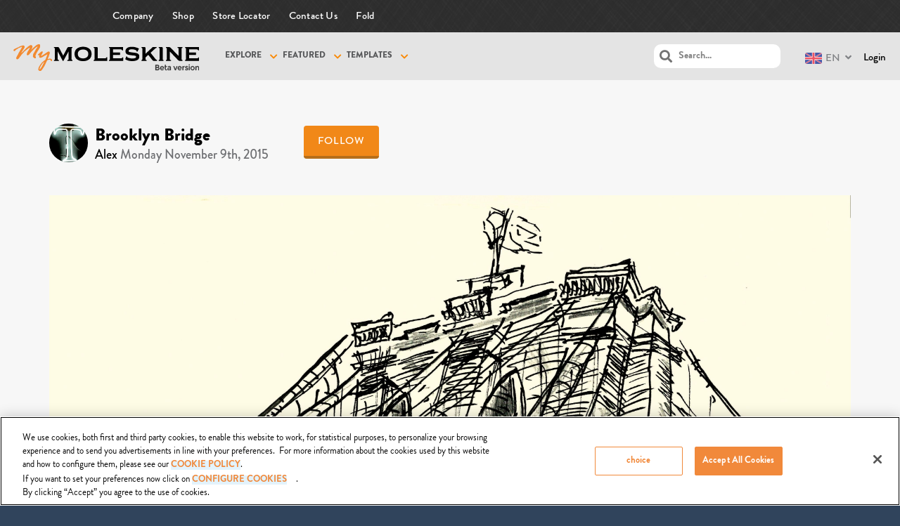

--- FILE ---
content_type: text/html; charset=UTF-8
request_url: https://mymoleskine.moleskine.com/community/wp-content/themes/boss-child/rpc/counterView.php?postID=185968&action=1
body_size: 48
content:
{"status":"OK","count":1535}

--- FILE ---
content_type: text/css
request_url: https://mymoleskine.moleskine.com/community/wp-content/themes/boss-child/js/ioscheckbox/iosCheckbox.css?ver=9cbcf4d0189ad2bed0702e4fae06ba8a
body_size: 1559
content:
.ios-ui-select{
	background: #dddddd;
	border: none;
	height: 36px;
	background: #dddddd;
	-webkit-border-radius: 18px;
	border-radius: 18px;
	width: 60px;
	-webkit-transition: all 0.3s ease-in-out;
	-moz-transition: all 0.3s ease-in-out;
	-ms-transition: all 0.3s ease-in-out;
	-o-transition: all 0.3s ease-in-out;
	transition: all 0.3s ease-in-out;
	-webkit-box-shadow: none;
	box-shadow: none;
	cursor: pointer;
	position: relative;
	display: inline-block;
	vertical-align: middle;
	margin-right: 10px;
}
.ios-ui-select.checked{
	-webkit-box-shadow: inset 0 0 0 36px #f98800;
	box-shadow: inset 0 0 0 36px #f98800;
}
.ios-ui-select.checked .inner{
	left: 27px;
}
.ios-ui-select .inner{
	width: 30px;
	height: 30px;
	position: absolute;
	top: 3px;
	left: 3px;
	-webkit-border-radius: 100%;
	border-radius: 100%;
	background: white;
	-webkit-transition: all 350ms cubic-bezier(0, 0.89, 0.44, 1);
	-moz-transition: all 350ms cubic-bezier(0, 0.89, 0.44, 1);
	-o-transition: all 350ms cubic-bezier(0, 0.89, 0.44, 1);
	transition: all 350ms cubic-bezier(0, 0.89, 0.44, 1);
	-webkit-box-shadow: 0 1px 2px 0 rgba(0,0,0,0.2),0 3px 4px 0 rgba(0,0,0,0.1);
	box-shadow: 0 1px 2px 0 rgba(0,0,0,0.2),0 3px 4px 0 rgba(0,0,0,0.1);
}

/* Alternative Theme */
/* ---------------- */
/*
.ios-ui-select{
	border-color: #d1d1d1;
	width: 28px;
	height: 28px;
	-webkit-border-radius: 100%;
	border-radius: 100%;
	opacity: 1;
	-webkit-box-shadow: inset 0 0 0 2px #d6e0e6;
	box-shadow: inset 0 0 0 2px #d6e0e6;
	width: 22px;
	z-index: 2;
	text-align: center;
	display: inline-block;
	cursor: pointer;
	height: 22px;
	-webkit-border-radius: 18px;
	border-radius: 18px;
	-webkit-transition: all 350ms cubic-bezier(0, 0.89, 0.44, 1);
	-moz-transition: all 350ms cubic-bezier(0, 0.89, 0.44, 1);
	-o-transition: all 350ms cubic-bezier(0, 0.89, 0.44, 1);
	transition: all 350ms cubic-bezier(0, 0.89, 0.44, 1);
	text-indent: -9999px;
	display: inline-block;
}
.ios-ui-select.checked {
-webkit-box-shadow: inset 0 0 0 14px #4ad337;
box-shadow: inset 0 0 0 14px #4ad337;
opacity: 1 !important;
}
.ios-ui-select.checked .inner{
	-moz-transform: scale(1);
	-webkit-transform: scale(1);
	-o-transform: scale(1);
	-ms-transform: scale(1);
	transform: scale(1);
}
.ios-ui-select .inner{
	background: url([data-uri]) center center no-repeat;
	background-size: 100%;
	width: 100%;
	height: 100%;
	content: '';
	-webkit-transition: all 350ms cubic-bezier(0, 0.89, 0.44, 1);
	-moz-transition: all 350ms cubic-bezier(0, 0.89, 0.44, 1);
	-o-transition: all 350ms cubic-bezier(0, 0.89, 0.44, 1);
	transition: all 350ms cubic-bezier(0, 0.89, 0.44, 1);
	-moz-transform: scale(0);
	-webkit-transform: scale(0);
	-o-transform: scale(0);
	-ms-transform: scale(0);
	transform: scale(0);
}
*/


--- FILE ---
content_type: text/css
request_url: https://mymoleskine.moleskine.com/community/wp-content/themes/boss/css/main-global.css?ver=2.5.5
body_size: 54796
content:
/*--------------------------------------------------------------
This is the Global stylesheet, served to all devices.
----------------------------------------------------------------
>>> TABLE OF CONTENTS:
----------------------------------------------------------------
>>> WORDPRESS
----------------------------------------------------------------
1.0 - Browser Reset
2.0 - Repeatable patterns
    2.1 - Body, links, basics
    2.2 - Structure css
    2.3 - Small headers
    2.4 - Big headers
    2.5 - Form fields
        2.5.1 - Dropdowns
        2.5.2 - Reset non-text input types
    2.6 - Buttons
    2.7 - Responsive images
    2.8 - Videos and embeds
    2.9 - Images
    2.10 - Post Pagination
    2.11 - Post Navigation
    2.12 - Author Profiles
    2.13 - Gallery
3.0 - Basic structure
    3.1 - Assistive text
    3.2 - Page structure
    3.3 - Banner
    3.4 - Left panel
    3.5 - Widgets
    3.6 - Header
    3.7 - Footer
4.0 - Main content and comment content
6.0 - Cover
    6.1 - Cover Social Icons
6.0 - Archives
7.0 - Single image attachment view
8.0 - Aside post format
9.0 - Blog
    9.1 - Image posts
    9.2 - Link posts
    9.3 - Quote posts
    9.4 - Status posts
    9.5 - Comments
        9.5.1 - Comment area
        9.5.2 - Comment form
10.0 - Front page template
11.0 - 404 template
12.0 - Search template
13.0 - Shortcodes
    13.1 - Accordion
    13.2 - Tabs
    13.3 - Alerts
    13.4 - Progress Bars
    13.5 - Tooltip
    13.6 - Dropdown
----------------------------------------------------------------
>>> BUDDYPRESS
----------------------------------------------------------------
1.0 - Pagination
2.0 - Images
3.0 - Activity
4.0 - Directories - Members, Groups, Activities, Blogs, Forums
    4.1 - Tabs
    4.2 - Search Forms
    4.3 - Create Group
5.0 - Errors / Success Messages
6.0 - Forms
    6.1 - Post Form
7.0 - Ajax Loading
8.0 - Forums (Legacy), Tables and Topics
9.0 - BuddyPress Components
    9.1 - Headers
    9.2 - Cover
        9.2.1 - Members Cover
        9.2.2 - Groups Cover
        9.2.3 - Group Single Cover
    9.3 - Item Tabs
    9.4 - Item Sub Tabs
    9.5 - Item list
    9.6 - Group: Send Invites
    9.7 - Cover Statistics
10.0 - Activity Page
10.1 - Activity Buttons
11.0 - Object Items
12.0 - Group Settings
13.0 - Notifications
14.0 - Private Messaging Threads
15.0 - Extended Profiles
16.0 - Registration
17.0 - Widgets
18.0 - IE 10
19.0 - Legacy BuddyPress (below BuddyPress 1.7)
----------------------------------------------------------------
>>> BBPRESS
----------------------------------------------------------------
1.0 - Forums
2.0 - Breadcrumbs, tags, subscribe
3.0 - Admin links
4.0 - Toggles
5.0 - Pagination
6.0 - Forms
7.0 - TinyMCE in themes
8.0 - Edit user
9.0 - Notices
10.0 - Stickies
11.0 - Revisions
12.0 - Login widget
13.0 - Avatars
14.0 - BuddyPress activity streams
15.0 - User pages
16.0 - User capabilities
17.0 - BuddyPress group forums
18.0 - Search results
----------------------------------------------------------------
>>> PLUGINS
----------------------------------------------------------------
1.0 - WordPress Stats
2.0 - Gravity Forms
3.0 - Subscribe to Comments
4.0 - BuddyPress Tweet
5.0 - BuddyPress Group Documents
6.0 - WooCommerce
7.0 - BuddyPress Activity Plus
8.0 - SI CAPTCHA Anti-Spam
9.0 - Invite Anyone
10.0 - BuddyPress Links
11.0 - BuddyDrive
12.0 - Social Articles
13.0 - BP Checkins
14.0 - BP Gallery (BuddyDev)
15.0 - BP Activity Privacy
16.0 - BuddyBoss Media
17.0 - BuddyPress Global Search
    17.1 - BuddyPress Global Search Dropdown
    17.2 BuddyPress Global Search Results
18.0 - Buddyboss Wall
19.0 - BP | You are blocked
20.0 - Buddypress Social
21.0 - Buddypress Activity Privacy
22.0 - BP Group Documents
23.0 - Rtmedia
24.0 - Sensei
25.0 - BuddyPress for Sensei
26.0 - BP Profile Search
27.0 - BP Inbox
28.0 - BuddyPress Docs
29.0 - BuddyPress Docs Wiki
30.0 - Group Hierarchy
31.0 - Group Extras
32.0 - GD bbPress Attachments
33.0 - Invite Anyone
34.0 - Membership Pro
35.0 - BuddyForms
36.0 - BuddyBoss Social Portfolio
37.0 - BuddyPress Members Types
38.0 - BuddyBoss Inbox
39.0 - BuddyPress Portfolio
40.0 - BuddyBoss Welcome Experience
41.0 - BuddyPress User Blog
42.0 - Wangguard
43.0 - Group Subscription
----------------------------------------------------------------
>>> EXTRAS
----------------------------------------------------------------
1.0 - Mobile Slider
2.0 - jQuery Growl
--------------------------------------------------------------*/


/*--------------------------------------------------------------
>>> WORDPRESS
--------------------------------------------------------------*/
/*--------------------------------------------------------------
1.0 - Browser Reset
--------------------------------------------------------------*/

html,body,div,span,applet,object,iframe,h1,h2,h3,h4,h5,h6,p,blockquote,pre,a,abbr,acronym,address,big,cite,code,del,dfn,em,img,ins,kbd,q,s,samp,small,strike,strong,sub,sup,tt,var,b,u,i,center,dl,dt,dd,ol,ul,li,fieldset,form,label,legend,table,caption,tbody,tfoot,thead,tr,th,td,article,aside,canvas,details,embed,figure,figcaption,footer,header,hgroup,menu,nav,output,ruby,section,summary,time,mark,audio,video {
    margin: 0;
    padding: 0;
    border: 0;
    font-size: 100%;
    vertical-align: baseline;
}

body {
    line-height: 1;
}

ol,ul {
    list-style: none;
}

blockquote,q {
    quotes: none;
}

blockquote:before,blockquote:after,q:before,q:after {
    content: '';
    content: none;
}

table {
    border-collapse: collapse;
    border-spacing: 0;
}

caption,th,td {
    font-weight: normal;
    text-align: left;
}

h1,h2,h3,h4,h5,h6 {
    clear: both;
}

html {
    overflow-y: scroll;
    font-size: 100%;
    -webkit-text-size-adjust: 100%;
    -ms-text-size-adjust: 100%;
}

a:focus {
    outline: thin dotted;
}

article,aside,details,figcaption,figure,footer,header,hgroup,nav,section {
    display: block;
}

audio,canvas,video {
    display: inline-block;
}

audio:not([controls]) {
    display: none;
}

del {
    color: #333;
}

ins {
    background: #fff9c0;
    text-decoration: none;
}

hr {
    background-color: #eee;
    border: 0;
    height: 1px;
    margin: 24px 0;
}

sub,sup {
    font-size: 75%;
    line-height: 0;
    position: relative;
    vertical-align: baseline;
}

sup {
    top: -0.5em;
}

sub {
    bottom: -0.25em;
}

small {
    font-size: smaller;
}

img {
    border: 0;
    -ms-interpolation-mode: bicubic;
}

.clear:after,.wrapper:after,.format-status .entry-header:after {
    clear: both;
}

.clear:before,.clear:after,.wrapper:before,.wrapper:after,.format-status .entry-header:before,.format-status .entry-header:after,.site-content article:before,.site-content article:after,#item-header:before,#item-header:after {
    display: table;
    content: "";
}

.wp-media-buttons #insert-media-button {
    padding: 0 10px 1px !important;
}


/*--------------------------------------------------------------
2.0 - Repeatable patterns
--------------------------------------------------------------*/

/*--------------------------------------------------------------
2.1 - Body, links, basics
--------------------------------------------------------------*/

html {
    font-size: 87.5%;
}

body, p {
    line-height: 1.4;
}

a {
    outline: none !important;
    color: #000;
    text-decoration: none;
    -webkit-transition: all .15s ease-in-out;
    -moz-transition: all .15s ease-in-out;
    -o-transition: all .15s ease-in-out;
    transition: all .15s ease-in-out;
}

a:hover {
    color: #4dcadd;
    text-decoration: none;
}

h1, h2, h3, h4, h5, h6 {
    font-weight: 600;
    color: #000;
}

h1 {
    font-size: 36px;
}

h2 {
    font-size: 30px;
}

h3 {
    font-size: 24px;
}

h4 {
    font-size: 18px;
}

h5 {
    font-size: 14px;
}

h6 {
    font-size: 12px;
}

strong, b {
    font-weight: 600;
}

.clearfix:before,
.clearfix:after {
    content: ".";
    display: block;
    height: 0;
    overflow: hidden;
}

.clearfix:after {
    clear: both;
}

.clearfix {
    zoom: 1;
} /* IE < 8 */

hr {
    background-color: rgba(0,0,0,0.11);
}

/*--------------------------------------------------------------
2.2 - Structure css
--------------------------------------------------------------*/
.table {
    display: table;
    width: 100%;
}

.table-cell {
    display: table-cell;
    vertical-align: middle;
}

div.mobile:not(.nojq) {
    display: none;
}

.clearfix:before, .clearfix:after, .col:before, .col:after, .row:before, .row:after {
    content: "";
    display: table;
    line-height: 0;
}

.section {
    padding: 30px 70px;
}

.row {
    margin-left: -15px;
    margin-right: -15px;
}

.col-6 {
    width: 50%;
    float: left;
    padding: 0 15px;
    -moz-box-sizing: border-box;
    box-sizing: border-box;
}


/*--------------------------------------------------------------
2.3 - Small headers
--------------------------------------------------------------*/

.page-title,
.widget-title,
.entry-content th,
.comment-content th {
    font-size: 13px;
    line-height: 2.181818182;
    font-weight: 600;
    text-transform: uppercase;
}

.secondary-inner #item-actions h3,
#group-description h3,
div#register-page .register-section h4,
div#register-page .security-question-section h4,
.comments-title ,
.widgettitle {
    font-size: 18px;
    margin-bottom: 24px;
    text-transform: uppercase;
    font-weight: 400;
}


/*--------------------------------------------------------------
2.4 - Big headers
--------------------------------------------------------------*/

.entry-title a,
.entry-title {
    color: #3d3d3d;
    font-size: 30px;
}

.entry-title {
    margin-bottom: 20px;
}

h1.main-title {
    font-size: 60px;
    margin: 0;
    line-height: 1.2;
}

#item-header-cover h1.main-title,
.post-title {
    text-shadow: 0px 2px 10px rgba(0, 0, 0, 0.4), 0px 1px 2px rgba(0, 0, 0, 0.5);
}

.page-header {
    padding: 30px 70px;
    box-sizing: border-box;
}

.boxed .archive-header,
.boxed.search-results .page-header,
.boxed .activity-header.page-header {
    padding-left: 0;
}

.boxed .page-full-width .archive-header,
.boxed.search-results .page-full-width .page-header,
.boxed .page-full-width .activity-header.page-header {
    padding-right: 0;
}

.boxed .dir-page-entry .entry-content,
.boxed .dir-page-entry .page-header {
    padding-left: 0;
    padding-right: 0;
}

.dir-page-entry {
    border-bottom: 1px solid rgba(0,0,0,0.11);
}

body:not(.boxed) #buddypress .filters {
    border-top: none;
}

archive-header {
    border-bottom: 1px solid rgba(0,0,0,0.11);
}

.post-title {
    color: #fff;
    border-bottom: 1px solid rgba(255,255,255,0.3);
    padding-bottom: 18px;
    display: inline-block;
    padding-right: 60px;
    -webkit-box-shadow: 0px 1px 0px 0px rgba(0, 0, 0, 0.2);
    -moz-box-shadow: 0px 1px 0px 0px rgba(0, 0, 0, 0.2);
    box-shadow: 0px 1px 0px 0px rgba(0, 0, 0, 0.2);
}

.activity-header img {
    vertical-align: middle;
    margin: 0 5px 0 4px;
}

/*--------------------------------------------------------------
2.5 - Form fields, general styles first
--------------------------------------------------------------*/
.gform_wrapper .ginput_container input[type=text], .ginput_container .gform_wrapper input[type=url], .ginput_container .gform_wrapper input[type=email], .gform_wrapper .ginput_container input[type=tel], .gform_wrapper .ginput_container input[type=number], .gform_wrapper .ginput_container input[type=password], .gform_wrapper .ginput_container textarea,
input[type="text"],
input[type="tel"],
input[type="number"],
input[type="email"],
input[type="url"],
input[type="password"],
input[type="search"],
textarea,
.select2-container--default .select2-selection--single
{
    height: 36px;
    border: none;
    background-color: rgba(0,0,0,0.04);
    -webkit-box-shadow: inset 0px 1px 1px 1px rgba(0, 0, 0, 0.05);
    -moz-box-shadow: inset 0px 1px 1px 1px rgba(0, 0, 0, 0.05);
    box-shadow: inset 0px 1px 1px 1px rgba(0, 0, 0, 0.05);
    color: rgba(0, 0, 0, .8);
    border-radius: 4px;
    font-family: inherit;
    font-size: 14px;
    padding: 10px 13px;
    box-sizing: border-box;
    -webkit-transition: all .2s ease-in-out;
    -moz-transition: all .2s ease-in-out;
    -o-transition: all .2s ease-in-out;
    transition: all .2s ease-in-out;
    line-height: 1.4;
    outline: none;
}

.gform_wrapper ul li.gfield {
    margin-bottom: 15px;
}

textarea {
    height: auto;
}

input.short {
    width: 16.666667%;
}

input.long {
    width: 66.666667%;
}

.gform_wrapper .ginput_container input[type=text]:focus, .ginput_container .gform_wrapper input[type=url]:focus, .ginput_container .gform_wrapper input[type=email]:focus, .gform_wrapper .ginput_container input[type=tel]:focus, .gform_wrapper .ginput_container input[type=number]:focus, .gform_wrapper .ginput_container input[type=password]:focus, .gform_wrapper .ginput_container textarea:focus,
input[type="text"]:focus,
input[type="email"]:focus,
input[type="url"]:focus,
input[type="password"]:focus,
input[type="search"]:focus,
textarea:focus {
    background-color: rgba(0,0,0,0.03);
    outline: none;
}

::-webkit-input-placeholder {
    color: rgba(0, 0, 0, .4);
    text-overflow: ellipsis;
}

:-moz-placeholder {
    color: rgba(0, 0, 0, .4);
    text-overflow: ellipsis;
}

::-moz-placeholder {
    color: rgba(0, 0, 0, .4);
    text-overflow: ellipsis;
}

:-ms-input-placeholder {
    color: rgba(0, 0, 0, .4);
    text-overflow: ellipsis;
}

/* override Webkit autofill */
input:-webkit-autofill, textarea:-webkit-autofill, select:-webkit-autofill {
    -webkit-box-shadow: 0 0 0px 1000px #dbf4f8 inset;
    background-color: #dbf4f8 !important;
}

/*--------------------------------------------------------------
2.5.1 - Dropdowns
--------------------------------------------------------------*/

#whats-new-form select, .editfield select:not([multiple]), #notifications-bulk-management select, #messages-bulk-management select, .field-visibility select, .register-section select, .bbp-form select, #bp-group-course, #bbp_group_forum_id {
    opacity: 0;
}

.buddyboss-select {
    display: inline-block;
    vertical-align: bottom;
}

.selected-tab,
.buddyboss-select-inner {
    height: 40px;
    display: block;
    width: 100%;
    clear: both;
    padding: 0;
    margin: 0;
    font-size: 15px;
    position: relative;
    line-height: 22px;
    display: block;
    background-color: transparent;
    color: #4dcadd;
    text-transform: uppercase;
    -webkit-border-radius: 4px;
    -moz-border-radius: 4px;
    border-radius: 4px;
    border: 2px solid #4dcadd;
    box-sizing: border-box;
}

.selected-tab:after,
.buddyboss-select-inner:after {
    font-family: 'Font Awesome 5 Free';
    font-weight: 900;
    font-style: normal;
    text-rendering: auto;
    text-decoration: inherit;
    speak: none;
    display: block;
    line-height: 1;
    content: "\f107";
    font-size: 18px;
    -webkit-font-smoothing: antialiased;
    position: absolute;
    right: 12px;
    top: 9px;
}

.buddyboss-select-inner select {
    cursor: pointer;
    height: 38px;
    width: 100%;
    opacity: 0;
    border: none;
    /* overrides browser default */
    margin: 0;
    position: absolute;
    left: 0;
    top: 0;
    z-index: 1;
}

.selected-tab,
.buddyboss-select-inner span {
    float: left;
    padding-left: 15px;
    font-weight: 600;
    height: 38px;
    line-height: 38px;
    padding-right: 36px;
    width: 100%;
    box-sizing: border-box;
    text-align: left;
    overflow: hidden;
    text-overflow: ellipsis;
}

.selected-tab {
    height: 40px;
    cursor: pointer;
}

/*--------------------------------------------------------------
2.5.2 - Non-text input types
--------------------------------------------------------------*/

input[type="checkbox"],
input[type="radio"],
input[type="file"],
input[type="hidden"],
input[type="image"],
input[type="color"] {
    border: 0;
    -moz-border-radius: 0;
    -webkit-border-radius: 0;
    border-radius: 0;
    padding: 0;
}

input[type="checkbox"]:not(.styled),
input[type="radio"]:not(.styled) {
    margin: 1px 10px 0 0;
}

input[type="checkbox"].styled,
input[type="radio"].styled {
    opacity: 0;
    position: relative;
    z-index: 1;
}

#buddypress table.notifications input, #send_message_form input[type="checkbox"], #profile-edit-form input[type="checkbox"],  #profile-edit-form input[type="radio"], #message-threads input, #settings-form input[type="radio"], #create-group-form input[type="radio"], #create-group-form input[type="checkbox"], #group-settings-form input[type="radio"], #group-settings-form input[type="checkbox"], #new-post input[type="checkbox"], .bbp-form input[type="checkbox"], .bbp-form .input[type="radio"], .register-section .input[type="radio"], .register-section input[type="checkbox"], .message-check, #select-all-messages {
    opacity: 0;
}

input[type="radio"].styled + span,
input[type="radio"].styled + label,
input[type="radio"].styled + strong,
input[type="checkbox"].styled + span,
input[type="checkbox"].styled + label,
input[type="checkbox"].styled + strong {
    position: relative;
    color: rgba(0,0,0,.4);
    left: 10px;
    z-index: 0;
}

input[type="radio"].styled + span:before,
input[type="radio"].styled + label:before,
input[type="radio"].styled + strong:before {
    content: '';
    position: absolute;
    border: 5px solid #fff;
    padding: 0px;
    border-radius: 15px;
    -webkit-box-shadow: 0px 0px 0px 2px rgba(0,0,0,.4);
    -moz-box-shadow: 0px 0px 0px 2px rgba(0,0,0,.4);
    box-shadow: 0px 0px 0px 2px rgba(0,0,0,.4);
    top: 3px;
    left: -24px;
    z-index: 0;
    line-height: 1;
}

input[type="checkbox"].styled + span:before,
input[type="checkbox"].styled + label:before,
input[type="checkbox"].styled + strong:before {
    content: '';
    position: absolute;
    border-radius: 1px;
    -webkit-box-shadow: 0px 0px 0px 2px rgba(0,0,0,.4);
    -moz-box-shadow: 0px 0px 0px 2px rgba(0,0,0,.4);
    box-shadow: 0px 0px 0px 2px rgba(0,0,0,.4);
    top: 3px;
    left: -24px;
    z-index: 0;
    width: 10px;
    height: 10px;
    line-height: 1;
}

input[type="checkbox"].styled:checked + span:after,
input[type="checkbox"].styled:checked + label:after,
input[type="checkbox"].styled:checked + strong:after {
    content: "\2713";
    font-size: 16px;
    position: absolute;
    top: -1px;
    left: -24px;
    color: #4dcadd;
    line-height: 1;
}

input[type="radio"].styled:checked + span:before,
input[type="radio"].styled:checked + label:before,
input[type="radio"].styled:checked + strong:before {
    border: 2px solid #fff;
    padding: 3px;
    background-color: #4dcadd;
}

.gform_wrapper ul.gfield_checkbox li label,
.gform_wrapper ul.gfield_radio li label {
    line-height: 1.2;
}


/*--------------------------------------------------------------
2.6 - Buttons
--------------------------------------------------------------*/

/* Disabled state */

button[disabled],
input[disabled],
textarea[disabled] {
    cursor: default;
    background-color: #cac5c4;
    color: #9b9797;
}

/* Default state */
input[type="button"],
input[type="submit"] {
    -webkit-appearance: none;
}

.woocommerce #respond input#submit:hover,
.woocommerce a.button:hover,
.woocommerce button.button, .woocommerce input.button:hover,
.woocommerce #respond input#submit,
.woocommerce a.button,
.woocommerce button.button, .woocommerce input.button {
    color: #fff;
}

.btn,
button,
input[type="submit"],
input[type="button"]:not(.button-small),
input[type="reset"],
article.post-password-required input[type=submit],
li.bypostauthor cite span,
a.button,
#create-group-form .remove,
#buddypress ul.button-nav li a,
#buddypress div.generic-button a,
body:not(.single-bp_doc) #buddypress .comment-reply-link,
.entry-title a.button,
span.create-a-group > a,
#buddypress div.activity-comments form input[disabled],
.woocommerce #respond input#submit.alt,
.woocommerce a.button.alt,
.woocommerce button.button.alt,
.woocommerce input.button.alt,
.woocommerce #respond input#submit.alt:hover,
.woocommerce a.button.alt:hover,
.woocommerce button.button.alt:hover,
.woocommerce input.button.alt:hover {
    color: #fff;
    font-size: 14px;
    font-family: inherit;
    letter-spacing: 1.2px;
    padding: 12px 4px 11px;
    background-color: #4dcadd;
    border-radius: 4px;
    display: inline-block;
    width: 200px;
    text-align: center;
    -webkit-transition: all .2s ease-in-out;
    transition: all .2s ease-in-out;
    box-sizing: border-box;
    border: none;
    line-height: 17px;
    cursor: pointer;
    text-shadow: none;
}

.woocommerce #respond input#submit:hover,
.woocommerce a.button:hover,
.woocommerce button.button, .woocommerce input.button:hover {
    -moz-box-shadow: inset 0 0 1000px rgba(0, 0, 0, 0.15) !important;
    -webkit-box-shadow: inset 0 0 1000px rgba(0, 0, 0, 0.15) !important;
    box-shadow: inset 0 0 1000px rgba(0, 0, 0, 0.15) !important;
}

.mce-btn button {
    padding: 2px 3px;
    font-size: 14px;
    line-height: 20px;
    cursor: pointer;
    color: #333;
    text-align: center;
    overflow: visible;
    -webkit-appearance: none;
    width: auto;
    background-color: transparent;
}

button.wp-switch-editor {
    float: left;
    -webkit-box-sizing: content-box;
    -moz-box-sizing: content-box;
    box-sizing: content-box;
    position: relative;
    top: 1px;
    background: #ebebeb;
    color: #777;
    cursor: pointer;
    font: 13px/19px "Open Sans",sans-serif;
    height: 20px;
    margin: 5px 0 0 5px;
    padding: 3px 8px 4px;
    border: 1px solid #e5e5e5;
    border-radius: 0;
    width: auto;
}

.html-active button.wp-switch-editor.switch-html,
.tmce-active button.wp-switch-editor.switch-tmce {
    background: #f5f5f5;
    color: #555;
    border-bottom-color: #f5f5f5;
}

#buddypress #item-header-cover div.generic-button a {
    white-space: nowrap;
    overflow: hidden;
    text-overflow: ellipsis;
    max-width: 200px;
}

/* Hover state */

.btn:hover,
button:hover,
input[type="submit"]:hover,
input[type="button"]:not(.button-small):hover,
input[type="reset"]:hover,
article.post-password-required input[type=submit]:hover,
a.button:hover,
#buddypress ul.button-nav li a:hover,
#buddypress ul.button-nav li.current a,
#buddypress div.generic-button a:hover,
body:not(.single-bp_doc) #buddypress .comment-reply-link:hover,
.entry-title a.button:hover,
span.create-a-group > a:hover,
#buddypress div.activity-comments form input[disabled]:hover,
button#buddyboss-media-add-photo-button:hover,
.woocommerce #respond input#submit.alt:hover,
.woocommerce a.button.alt:hover,
.woocommerce button.button.alt:hover,
.woocommerce input.button.alt:hover {
    outline: none;
    color: #fff;
    text-decoration: none;
    -moz-box-shadow: inset 0 0 1000px rgba(0, 0, 0, 0.15);
    -webkit-box-shadow: inset 0 0 1000px rgba(0, 0, 0, 0.15);
    box-shadow: inset 0 0 1000px rgba(0, 0, 0, 0.15);
}

.mce-btn button:hover {
    -moz-box-shadow: none;
    -webkit-box-shadow: none;
    box-shadow: none;
}

/* Active state */

.btn:active,
button:active,
input[type="submit"]:active,
input[type="button"]:active,
input[type="reset"]:active,
article.post-password-required input[type=submit]:active,
a.button:active,
#buddypress ul.button-nav li a:active,
#buddypress div.generic-button a:active,
body:not(.single-bp_doc) #buddypress .comment-reply-link:active,
.entry-title a.button:active,
span.create-a-group > a:active,
#buddypress div.activity-comments form input[disabled]:active {
    -moz-box-shadow: inset 0 0 1000px rgba(0, 0, 0, 0.15);
    -webkit-box-shadow: inset 0 0 1000px rgba(0, 0, 0, 0.15);
    box-shadow: inset 0 0 1000px rgba(0, 0, 0, 0.15);
}

.entry-title a.button {
    vertical-align: middle;
    margin: 0 4px;
    font-weight: normal;
}

li.bypostauthor cite span {
    color: #fff;
    background-color: #497EA8;
    display: inline-block;
    -moz-border-radius: 2px;
    -webkit-border-radius: 2px;
    border-radius: 2px;
}

.btn.danger {
    background-color: #f14e56;
}

.btn.success {
    background-color: #6cdaa5;
}

.btn.warning {
    background-color: #f1b64e;
}

.btn.inverse {
    color: #4dcadd;
    background-color: transparent;
    padding: 10px 4px 9px;
    border: 2px solid #4dcadd;
}

#buddypress #groups-stream div.generic-button a,
#buddypress #groups-list div.generic-button a,
.btn.shadow {
    position: relative;
    padding: 12px 4px 11px;
    -webkit-box-shadow: inset 0px -3px 0px 0px rgba(0, 0, 0, 0.1);
    -moz-box-shadow: inset 0px -3px 0px 0px rgba(0, 0, 0, 0.1);
    box-shadow: inset 0px -3px 0px 0px rgba(0, 0, 0, 0.1);
}

#buddypress #groups-stream div.generic-button a:hover:before,
#buddypress #groups-list div.generic-button a:hover:before,
.btn-group.shadow .btn:hover:before,
.btn.shadow:hover:before {
    content: '';
    position: absolute;
    top: 0;
    left: 0;
    width: 100%;
    height: 100%;
    -webkit-box-shadow: inset 0 0 1000px rgba(0, 0, 0, 0.15);
    -moz-box-shadow: inset 0 0 1000px rgba(0, 0, 0, 0.15);
    box-shadow: inset 0 0 1000px rgba(0, 0, 0, 0.15);
}

.btn.long {
    width: 300px;
}

.btn.large {
    padding: 17px 37px 16px;
}

.btn.large.shadow {
    padding: 17px 0 16px;
    width: 176px;
}

.btn-group {
    display: inline-block;
    /* fallback */
    display: -webkit-box;
    /* OLD - iOS 6-, Safari 3.1-6 */
    display: -moz-box;
    /* OLD - Firefox 19- (buggy but mostly works) */
    display: -ms-flexbox;
    /* TWEENER - IE 10 */
    display: -webkit-flex;
    /* NEW - Chrome */
    display: flex;
    /* NEW, Spec - Opera 12.1, Firefox 20+ */;
}

.btn-group > .btn {
    position: relative;
    float: left;
    border-radius: 0;
    width: auto;
    padding-left: 20px;
    padding-right: 20px;
    border-left: 1px solid rgba(0,0,0,0.1);
}

.btn-group.shadow > .btn {
    -webkit-box-shadow: inset 0px -3px 0px 0px rgba(0, 0, 0, 0.1);
    -moz-box-shadow: inset 0px -3px 0px 0px rgba(0, 0, 0, 0.1);
    box-shadow: inset 0px -3px 0px 0px rgba(0, 0, 0, 0.1);
    padding-top: 17px;
    padding-bottom: 16px;
}

.btn-group.inverse > .btn {
    color: #4dcadd;
    background-color: transparent;
    padding-top: 10px;
    padding-bottom: 9px;
    border-width: 2px;
    border-style: solid;
    border-color: #4dcadd;
    padding-left: 19px;
    padding-right: 19px;
}

.btn-group > .btn:first-child:not(:last-child) {
    border-top-left-radius: 4px;
    border-bottom-left-radius: 4px;
    border-left: none;
}

.btn-group>.btn:first-child {
    margin-left: 0;
}

.btn-group > .btn:last-child:not(:first-child) {
    border-top-right-radius: 4px;
    border-bottom-right-radius: 4px;
}

.btn-group:not(.social) >.btn:not(:first-child):not(:last-child) {
    border-radius: 0;
}

.btn-group.inverse > .btn:first-child:not(:last-child) {
    border-width: 2px;
    border-style: solid;
    border-color: #4dcadd;
}

.btn-group.inverse .btn+.btn, .btn-group.inverse .btn+.btn-group, .btn-group.inverse .btn-group+.btn, .btn-group.inverse .btn-group+.btn-group {
    margin-left: -2px;
}

.btn-group .btn+.btn, .btn-group .btn+.btn-group, .btn-group .btn-group+.btn, .btn-group .btn-group+.btn-group {
    margin-left: -1px;
}

.btn-group.social > .btn:first-child,
.btn-group.social > .btn:last-child,
.btn-group.social > .btn {
    width: 27px;
    height: 27px;
    border-radius: 50%;
    padding: 0;
    border: none;
    line-height: 29px;
}

.btn-group.social > .btn:first-child:not(:last-child) {
    margin-right: 10px;
}

.btn-group.social >.btn:not(:first-child):not(:last-child) {
    margin-left: 10px;
    margin-right: 10px;
}

.btn-group.social > .btn:last-child:not(:first-child) {
    margin-left: 10px;
}

#bp-delete-cover-image.button {
    padding-left: 15px;
    padding-right: 15px;
    width: auto;
    margin-top: 10px;
}

/*--------------------------------------------------------------
2.7 - Responsive images
--------------------------------------------------------------*/

.entry-content img,
.comment-content img,
.widget img {
    max-width: 100%;
    /* Fluid images for posts, comments, and widgets */;
}

img[class*="align"],
img[class*="wp-image-"],
img[class*="attachment-"] {
    height: auto;
    /* Make sure images with WordPress-added height and width attributes are scaled correctly */;
}

img.size-full,
img.size-large,
img.wp-post-image {
    max-width: 100%;
    height: auto;
    /* Make sure images with WordPress-added height and width attributes are scaled correctly */;
}


/*--------------------------------------------------------------
2.8 - Make sure videos and embeds fit their containers
--------------------------------------------------------------*/

embed,
iframe,
object,
video {
    max-width: 100%;
}

.entry-content .twitter-tweet-rendered {
    max-width: 100% !important;
    /* Override the Twitter embed fixed width */;
}


/*--------------------------------------------------------------
2.9 - Images
--------------------------------------------------------------*/

.alignleft {
    float: left;
    margin-right: 15px;
}

.alignright {
    float: right;
    margin-left: 15px;
}

.aligncenter {
    display: block;
    margin-left: auto;
    margin-right: auto;
}

.wp-caption {
    max-width: 100%;
    /* Keep wide captions from overflowing their container. */
    padding: 4px;
}

.wp-caption .wp-caption-text,
.gallery-caption,
.entry-caption {
    font-style: italic;
    font-size: 12px;
    line-height: 2;
    color: #757575;
}

img.wp-smiley,
.rsswidget img {
    border: 0;
    -moz-border-radius: 0;
    -webkit-border-radius: 0;
    border-radius: 0;
    -webkit-box-shadow: none;
    -moz-box-shadow: none;
    box-shadow: none;
    margin-bottom: 0;
    margin-top: 0;
    padding: 0;
}

.entry-content dl.gallery-item {
    margin: 0;
}

.gallery-caption {
    width: 90%;
}


/*--------------------------------------------------------------
2.10 - Post Pagination
--------------------------------------------------------------*/
.site-content .pagination {
    text-align: center;
    padding-top: 60px;
    padding-bottom: 60px;
}

.pagination-above {
    margin: 0 0 20px;
}

.pagination-below {
    margin: 0;
}

body.archive .pagination-below,
body.blog .pagination-below {
    border-top: 1px solid rgba(0,0,0,0.11);
}

.em-pagination,
.pagination {
    clear: both;
    overflow: hidden;
    position: relative;
    font-size: 11px;
    line-height: 13px;
}

.search_results .navigation .wp-paginate a,
.search_results .navigation .wp-paginate a:hover,
.search_results .navigation .wp-paginate .current {
    background-color: transparent;
    color: rgba(0,0,0,.4);
    padding: 0;
}

.em-pagination strong, .em-pagination a,
.search_results .navigation .wp-paginate a, .search_results .navigation .wp-paginate span,
.pagination span, .pagination a,
.learndash-pager > a,
.bbp-pagination-links span, .bbp-pagination-links a {
    display: inline-block;
    margin-right: 15px;
    height: 36px;
    width: 36px;
    line-height: 36px;
    text-align: center;
    text-decoration: none;
    font-size: 14px;
    font-weight: 800;
    color: rgba(0,0,0,.4);
    border: 2px solid rgba(0,0,0,0.2);
    background-color: transparent;
    -moz-border-radius: 4px;
    -webkit-border-radius: 4px;
    border-radius: 4px;
    -webkit-transition: all .2s ease-in-out;
    transition: all .2s ease-in-out;
}

.em-pagination {
    margin-bottom: 30px;
    display: block;
}

.em-pagination strong:last-child, .em-pagination a:last-child,
.search_results .navigation .wp-paginate a:last-child, .search_results .navigation .wp-paginate span:last-child,
.pagination span:last-child, .pagination a:last-child,
.bbp-pagination-links span:last-child, .bbp-pagination-links a:last-child {
    margin-right: 0;
}

.em-pagination a:hover,
.search_results .navigation .wp-paginate a:hover,
.pagination a:hover,
.bbp-pagination-links a:hover {
    -moz-box-shadow: inset 0 0 1000px rgba(0, 0, 0, 0.15);
    -webkit-box-shadow: inset 0 0 1000px rgba(0, 0, 0, 0.15);
    box-shadow: inset 0 0 1000px rgba(0, 0, 0, 0.15);
}

.em-pagination strong,
.search_results .navigation .wp-paginate .current,
.pagination .current,
.bbp-pagination-links span:not(.dots) {
    color: #4dcadd;
    border: 2px solid #4dcadd;
    font-weight: 800;
}


/*--------------------------------------------------------------
2.11 - Post Navigation
--------------------------------------------------------------*/

.site-content nav {
    clear: both;
    line-height: 2;
    overflow: hidden;
}

#nav-above {
    padding: 24px 0;
}

#nav-above {
    display: none;
}

.paged #nav-above {
    display: block;
}

.nav-previous,
.previous-image {
    float: left;
    width: 50%;
}

.nav-next,
.next-image {
    float: right;
    text-align: right;
    width: 50%;
}

.nav-single + .comments-area,
#comment-nav-above {
    margin: 48px 0;
}

/*--------------------------------------------------------------
2.11 - Author Profiles
--------------------------------------------------------------*/
body.no-adminbar #wpadminbar {
    display: none !important;
}

.author .archive-header {
    margin-bottom: 24px;
}

.author.archive .archive-header .archive-title a:hover {
    color: #4dcadd;
}

.author-info {
    border-top: 1px solid #ededed;
    margin: 24px 0;
    padding-top: 24px;
    overflow: hidden;
}

.author-description p {
    font-size: 13px;
    line-height: 1.8;
}

.author.archive .author-description h2 {
    line-height: 1;
    margin-bottom: 9px;
    font-size: 18px;
    text-transform: uppercase;
}

.author.archive .author-info {
    width: 100%;
    padding: 30px 70px;
    box-sizing: border-box;
    margin: 0;
    border-bottom: 1px solid rgba(0,0,0,0.11);
    background-color: rgba(0,0,0,0.02);
}

.author.archive .author-avatar {
    margin-top: 0;
    width: 60px;
    float: none;
    padding-right: 20px;
    vertical-align: top;
}

.author.archive .author-avatar img {
    border-radius: 50%;
}

.author.author .archive-header {
    margin-bottom: 0;
    /*    border-bottom: none;*/;
}


/*--------------------------------------------------------------
2.12 - Gallery
--------------------------------------------------------------*/

.gallery {
    margin-bottom: 20px;
    overflow: hidden;
}

.gallery-item {
    float: left;
    margin: 0 4px 4px 0;
    overflow: hidden;
    position: relative;
}

.gallery-columns-1 .gallery-item {
    max-width: 100%;
}

.gallery-columns-2 .gallery-item {
    max-width: 48%;
    max-width: -webkit-calc(50% - 4px);
    max-width:         calc(50% - 4px);
}

.gallery-columns-3 .gallery-item {
    max-width: 32%;
    max-width: -webkit-calc(33.3% - 4px);
    max-width:         calc(33.3% - 4px);
}

.gallery-columns-4 .gallery-item {
    max-width: 23%;
    max-width: -webkit-calc(25% - 4px);
    max-width:         calc(25% - 4px);
}

.gallery-columns-5 .gallery-item {
    max-width: 19%;
    max-width: -webkit-calc(20% - 4px);
    max-width:         calc(20% - 4px);
}

.gallery-columns-6 .gallery-item {
    max-width: 15%;
    max-width: -webkit-calc(16.7% - 4px);
    max-width:         calc(16.7% - 4px);
}

.gallery-columns-7 .gallery-item {
    max-width: 13%;
    max-width: -webkit-calc(14.28% - 4px);
    max-width:         calc(14.28% - 4px);
}

.gallery-columns-8 .gallery-item {
    max-width: 11%;
    max-width: -webkit-calc(12.5% - 4px);
    max-width:         calc(12.5% - 4px);
}

.gallery-columns-9 .gallery-item {
    max-width: 9%;
    max-width: -webkit-calc(11.1% - 4px);
    max-width:         calc(11.1% - 4px);
}

.gallery-columns-1 .gallery-item:nth-of-type(1n),
.gallery-columns-2 .gallery-item:nth-of-type(2n),
.gallery-columns-3 .gallery-item:nth-of-type(3n),
.gallery-columns-4 .gallery-item:nth-of-type(4n),
.gallery-columns-5 .gallery-item:nth-of-type(5n),
.gallery-columns-6 .gallery-item:nth-of-type(6n),
.gallery-columns-7 .gallery-item:nth-of-type(7n),
.gallery-columns-8 .gallery-item:nth-of-type(8n),
.gallery-columns-9 .gallery-item:nth-of-type(9n) {
    margin-right: 0;
}

.gallery-columns-1.gallery-size-medium figure.gallery-item:nth-of-type(1n+1),
.gallery-columns-1.gallery-size-thumbnail figure.gallery-item:nth-of-type(1n+1),
.gallery-columns-2.gallery-size-thumbnail figure.gallery-item:nth-of-type(2n+1),
.gallery-columns-3.gallery-size-thumbnail figure.gallery-item:nth-of-type(3n+1) {
    clear: left;
}

.gallery-caption {
    background-color: rgba(0, 0, 0, 0.7);
    -webkit-box-sizing: border-box;
    -moz-box-sizing:    border-box;
    box-sizing:         border-box;
    color: #fff;
    font-size: 12px;
    line-height: 1.5;
    margin: 0;
    max-height: 50%;
    opacity: 0;
    padding: 6px 8px;
    position: absolute;
    bottom: 0;
    left: 0;
    text-align: left;
    width: 100%;
}

.gallery-caption:before {
    content: "";
    height: 100%;
    min-height: 49px;
    position: absolute;
    top: 0;
    left: 0;
    width: 100%;
}

.gallery-item:hover .gallery-caption {
    opacity: 1;
}

.gallery-columns-7 .gallery-caption,
.gallery-columns-8 .gallery-caption,
.gallery-columns-9 .gallery-caption {
    display: none;
}

/*--------------------------------------------------------------
3.0 - Basic structure
--------------------------------------------------------------*/
/*--------------------------------------------------------------
3.1 - Assistive text
--------------------------------------------------------------*/

.assistive-text,
.site .screen-reader-text {
    position: absolute !important;
    clip: rect(1px, 1px, 1px, 1px);
}

/*--------------------------------------------------------------
3.2 - Page structure
--------------------------------------------------------------*/

.site-content {
    margin: 0;
}

.widget-area {
    margin: 0;
}

.site {
    min-height: 736px;
}

/*--------------------------------------------------------------
3.3 - Banner
--------------------------------------------------------------*/

section[role="banner"] {
    margin-bottom: 48px;
}

/*--------------------------------------------------------------
3.4 - Left panel
--------------------------------------------------------------*/
.menu-panel,
.menu-panel #nav-menu .sub-menu-wrap,
.menu-panel #header-menu .sub-menu-wrap,
.bp_components ul li ul li.menupop .ab-sub-wrapper {
    background-color: #30445C;
}

.menu-panel #wp-admin-bar-logout,
#wp-admin-bar-edit-profile {
    display: none;
}

.menu-panel ul li a,
.menu-panel ul li div.ab-item,
.menu-panel #header-menu ul .sub-menu-wrap a {
    padding: 10px 27px 10px 30px;
    display: block;
    color: rgba(255,255,255,0.5);
    font-size: 15px;
    line-height: 25px;
    position: relative;
}

.menu-panel #header-menu ul ul a.open-submenu {
    padding-left: 20px;
}

.menu-panel #header-menu ul .sub-menu-wrap a:hover {
    color: #fff;
}

.menu-panel #header-menu ul .sub-menu-wrap a {
    font-size: 17px;
}

#nav-menu ul li:last-child a,
.menu-panel .menupop ul li:last-child a {
    margin-bottom: 0px;
}

.menu-panel .menu-left-panel-menu-container ul li ul li a {
    padding-left: 24px;
}

.menu-panel #nav-menu .sub-menu-wrap .sub-menu,
.menu-panel #header-menu .sub-menu-wrap .sub-menu,
.menu-panel .ab-submenu:not(#wp-admin-bar-my-account-buddypress) {
    padding: 10px 0;
}

.menu-panel #nav-menu .sub-menu-wrap > a,
.menu-panel #header-menu .sub-menu-wrap > a,
.menu-panel ul li ul li .ab-sub-wrapper > .ab-item,
.menu-panel #nav-menu .sub-menu-wrap > ul,
.menu-panel #header-menu .sub-menu-wrap > ul,
.menu-panel ul li ul li .ab-sub-wrapper > ul {
    background-color: rgba(0,0,0,0.15);
}

.menu-panel #nav-menu .sub-menu-wrap li,
.menu-panel #header-menu .sub-menu-wrap li,
.menu-panel .ab-submenu:not(#wp-admin-bar-my-account-buddypress) li {
    position: relative;
    z-index: 2;
}

.menu-panel #nav-menu .sub-menu-wrap > a:before,
.menu-panel #header-menu .sub-menu-wrap > a:before,
.menu-panel ul li ul li .ab-sub-wrapper > .ab-item:before {
    content: '';
}

body:not(.left-menu-open) .menu-panel .screen-reader-shortcut {
    padding-top: 22px;
}

body:not(.left-menu-open)[data-logo="1"] #mastlogo {
    /*padding: 16px 5px;*/
    /* This create issue when BuddyPanel is closed */
    padding-left: 5px;
    padding-right: 5px;
}

body:not(.left-menu-open) .bb-title-large,
body.left-menu-open .bb-title-small {
    display: none;
}

.menu-panel .screen-reader-shortcut,
#nav-menu ul li a:not(.open-submenu),
.menu-panel .menupop a:not(.open-submenu) {
    overflow: hidden;
    text-overflow: ellipsis;
    white-space: nowrap;
}

.menu-panel #header-menu > ul li a,
#nav-menu > ul > li > a,
body:not(.left-menu-open) .menu-panel .sub-menu-wrap > a,
body:not(.left-menu-open) .menu-panel .ab-sub-wrapper > .ab-item,
.menu-panel #nav-menu > a,
/*.menu-panel #header-menu > a,*/
.menu-panel .menupop > a {
    padding: 22px 0 22px 20px;
    outline: none;
    color: #fff;
    font-weight: normal;
    margin-bottom: 0;
    font-size: 15px;
    -webkit-transition: width .1s ease-in-out, color .3s ease-in-out;
    transition: width .1s ease-in-out, color .3s ease-in-out;
    box-sizing: border-box;
}

body:not(.left-menu-open) .menu-panel .sub-menu-wrap > a,
body:not(.left-menu-open) .menu-panel .ab-sub-wrapper > .ab-item {
    padding-right: 20px;
}

body:not(.left-menu-open) .menu-panel ul li .sub-menu-wrap a span.count {
    display: none;
}

.menu-panel #header-menu > a.open-submenu,
.menu-panel #nav-menu > a.open-submenu {
    line-height: 22px;
}

.menu-panel #nav-menu a.open-submenu,
.menu-panel #header-menu a.open-submenu,
.menu-panel .menupop a.open-submenu {
    border: 0;
    width: 55px;
    float: right;
    box-sizing: border-box;
    position: absolute;
    right: 0;
    background-color: transparent;
    z-index: 1;
}

.menu-panel #header-menu a:not(.open-submenu) {
    overflow: hidden;
    text-overflow: ellipsis;
    white-space: nowrap;
}

.menu-panel a.open-submenu .fa,
.menu-panel a.open-submenu .fab,
.menu-panel a.open-submenu .fal,
.menu-panel a.open-submenu .far,
.menu-panel a.open-submenu .fas,
.menu-panel a.open-submenu .svg-inline--fa {
    font-size: 20px;
    color: #fff;
    pointer-events: none;
}

.bp_components div {
    outline: none;
}

.menu-panel #header-menu > ul li a i,
.menu-panel #nav-menu > ul li > a:not(.open-submenu) i,
.menu-panel #nav-menu > ul li > a:not(.open-submenu) .svg-inline--fa,
.menu-panel .screen-reader-shortcut:before,
.menu-panel .bp_components ul li ul li > .ab-item i,
.menu-panel #nav-menu .sub-menu-wrap > ul.sub-menu > li > a:not(.open-submenu) i {
    color: #3c7a90;
    display: inline-block;
    font-weight: 900;
    text-rendering: auto;
    -webkit-font-smoothing: antialiased;
    -moz-osx-font-smoothing: grayscale;
    font-size: 19px;
    padding-right: 10px;
    width: 19px;
    text-align: center;
    visibility: visible;
    transition: all 0.2s;
    -webkit-transition: all 0.2s;
    -moz-transition: all 0.2s;
    -o-transition: all 0.2s;
    box-sizing: content-box;
}

/* Generic */
.menu-panel .menupop > .ab-item:before {
    content: "\f005";
    font-family: "Font Awesome 5 Free";
    margin-right: 10px;
    font-size: 19px;
    font-weight: 900;
}

/* Blogs */
.menu-panel #header-menu > ul > li.bp-blogs-nav > a:before,
.menu-panel #nav-menu > ul li.bp-blogs-nav > a:not(.open-submenu):before,
.menu-panel #wp-admin-bar-my-account-blogs > .ab-item:before {
    content: "\f0ac";
    font-family: "Font Awesome 5 Free";
    margin-right: 10px;
    font-size: 19px;
    font-weight: 900;
}

/* Activity */
.menu-panel #header-menu > ul > li.bp-activity-nav > a:before,
.menu-panel #nav-menu > ul li.bp-activity-nav > a:not(.open-submenu):before,
.menu-panel #wp-admin-bar-my-account-activity > .ab-item:before {
    content: "\f10e";
    font-family: "Font Awesome 5 Free";
    margin-right: 10px;
    font-size: 19px;
    font-weight: 900;
}

/* Profile */
.menu-panel #header-menu > ul > li.bp-profile-nav > a:before,
.menu-panel #nav-menu > ul li.bp-profile-nav > a:not(.open-submenu):before,
.menu-panel #wp-admin-bar-my-account-xprofile > .ab-item:before {
    content: "\f007";
    font-family: "Font Awesome 5 Free";
    margin-right: 10px;
    font-size: 19px;
    font-weight: 900;
}

/* Notifications */
.menu-panel #header-menu > ul > li.bp-notifications-nav > a:before,
.menu-panel #nav-menu > ul li.bp-notifications-nav > a:not(.open-submenu):before,
.menu-panel #wp-admin-bar-my-account-notifications > .ab-item:before {
    content: "\f0f3";
    font-family: "Font Awesome 5 Free";
    margin-right: 10px;
    font-size: 19px;
    font-weight: 900;
}

/* Messages */
.menu-panel #header-menu > ul > li.bp-messages-nav > a:before,
.menu-panel #nav-menu > ul li.bp-messages-nav > a:not(.open-submenu):before,
.menu-panel #wp-admin-bar-my-account-messages > .ab-item:before {
    content: "\f0e0";
    font-family: "Font Awesome 5 Free";
    margin-right: 10px;
    font-size: 19px;
    font-weight: 900;
}

/* Friends */
.menu-panel #header-menu > ul > li.bp-friends-nav > a:before,
.menu-panel #nav-menu > ul li.bp-friends-nav > a:not(.open-submenu):before,
.menu-panel #wp-admin-bar-my-account-friends > .ab-item:before {
    content: "\f0c0";
    font-family: "Font Awesome 5 Free";
    margin-right: 10px;
    font-size: 19px;
    font-weight: 900;
}

/* Followers */
.menu-panel #header-menu > ul > li.bp-followers-nav > a:before,
.menu-panel #nav-menu > ul > li.bp-followers-nav > a:not(.open-submenu):before,
.menu-panel #wp-admin-bar-my-account-follow > .ab-item:before {
    content: "\f097";
    font-family: "Font Awesome 5 Free";
    margin-right: 10px;
    font-size: 19px;
    font-weight: 900;
}

/* Following */
.menu-panel #header-menu > ul > li.bp-following-nav > a:before,
.menu-panel #nav-menu > ul li.bp-following-nav > a:not(.open-submenu):before {
    content: "\f02e";
    font-family: "Font Awesome 5 Free";
    margin-right: 10px;
    font-size: 19px;
    font-weight: 900;
}

/* Groups */
.menu-panel #header-menu > ul > li.bp-groups-nav > a:before,
.menu-panel #nav-menu > ul li.bp-groups-nav > a:not(.open-submenu):before,
.menu-panel #wp-admin-bar-my-account-groups > .ab-item:before {
    content: "\f1b3";
    font-family: "Font Awesome 5 Free";
    margin-right: 10px;
    font-size: 19px;
    font-weight: 900;
}

/* Forums */
.menu-panel #header-menu > ul > li.bp-forums-nav > a:before,
.menu-panel #nav-menu > ul li.bp-forums-nav > a:not(.open-submenu):before,
.menu-panel #wp-admin-bar-my-account-forums > .ab-item:before {
    content: "\f086";
    font-family: "Font Awesome 5 Free";
    margin-right: 10px;
    font-size: 19px;
    font-weight: 900;
}

/* Settings */
.menu-panel #header-menu > ul > li.bp-settings-nav > a:before,
.menu-panel #nav-menu > ul li.bp-settings-nav > a:not(.open-submenu):before,
.menu-panel #wp-admin-bar-my-account-settings > .ab-item:before {
    content: "\f085";
    font-family: "Font Awesome 5 Free";
    margin-right: 10px;
    font-size: 19px;
    font-weight: 900;
}

/* Photos */
.menu-panel #wp-admin-bar-my-account-photos > .ab-item:before {
    content: "\f03e";
    font-family: "Font Awesome 5 Free";
    margin-right: 10px;
    font-size: 19px;
    font-weight: 900;
}

/* Logout */
.menu-panel #header-menu > ul > li.bp-logout-nav > a:before,
.menu-panel #nav-menu > ul li.bp-logout-nav > a:before,
.menu-panel .screen-reader-shortcut:before {
    content: "\f2f5";
    font-family: "Font Awesome 5 Free";
    margin-right: 10px;
    font-size: 19px;
    font-weight: 900;
}

/* Login */
.menu-panel a.login-link:before,
.menu-panel #nav-menu > ul li.bp-login-nav > a:before {
    content: "\f2f6";
    font-family: "Font Awesome 5 Free";
    margin-right: 10px;
    font-size: 19px;
    font-weight: 900;
}

/* Register */
.menu-panel a.register-link:before,
.menu-panel #nav-menu > ul li.bp-register-nav > a:before {
    content: "\f044";
    font-family: "Font Awesome 5 Free";
    margin-right: 10px;
    font-size: 19px;
    font-weight: 900;
}

.menu-panel .screen-reader-shortcut {
    margin-bottom: 40px;
    white-space: nowrap;
}

.menu-panel a.register-link,
.menu-panel a.login-link {
    margin-bottom: 0;
}

.menu-panel #nav-menu > ul > li:before,
.menu-panel #header-menu > ul > li:before {
    content: '';
}

body.left-menu-open .menu-panel #nav-menu,
body.left-menu-open .menu-panel #header-menu,
body.left-menu-open .menu-panel .menupop {
    width: 100%;
}

body.left-menu-open #nav-menu > ul > li > a,
body.left-menu-open .menu-panel .menupop > a {
    padding: 15px 25px;
}

body.left-menu-open .menu-panel #nav-menu > ul > li > a:not(.open-submenu):before,
body.left-menu-open .menu-panel #header-menu > ul > li > a:not(.open-submenu):before,
body.left-menu-open .menu-panel .bp_components ul li ul li > .ab-item:before,
body.left-menu-open .menu-panel .screen-reader-shortcut:before {
    color: #366076;
    padding-right: 0px;
}

.menu-panel #nav-menu > ul > li.dropdown,
.menu-panel #header-menu > ul > li.dropdown,
.menu-panel .bp_components ul li ul li.menupop.dropdown,
.tablet .menu-panel #nav-menu > ul > li.current-menu-item,
.tablet .menu-panel #nav-menu > ul > li.current-menu-parent,
.tablet .menu-panel #header-menu > ul > li.current-menu-item,
.tablet .menu-panel #header-menu > ul > li.current-menu-parent,
.tablet .bp_components ul li ul li.menupop.active,
.menu-panel #nav-menu > ul > li.current-menu-item,
.menu-panel #nav-menu > ul > li.current-menu-parent,
.menu-panel #header-menu > ul > li.current-menu-item,
.menu-panel #header-menu > ul > li.current-menu-parent,
.bp_components ul li ul li.menupop.active {
    background-color: rgba(0,0,0,0.3);
}

body .menu-panel #nav-menu > ul > li.dropdown > a:not(.open-submenu):before ,
body .menu-panel #header-menu > ul > li.dropdown > a:not(.open-submenu):before ,
body .menu-panel .bp_components ul li ul li.menupop.dropdown > a:not(.open-submenu):before,
body.tablet .menu-panel #nav-menu > ul > li.current-menu-item > a:not(.open-submenu):before,
body.tablet .menu-panel #nav-menu > ul > li.current-menu-parent > a:not(.open-submenu):before,
body.tablet .menu-panel #header-menu > ul > li.current-menu-item > a:not(.open-submenu):before,
body.tablet .menu-panel #header-menu > ul > li.current-menu-parent > a:not(.open-submenu):before,
body.tablet .menu-panel .bp_components ul li ul li.menupop.active > a:not(.open-submenu):before,
body .menu-panel #nav-menu > ul > li.current-menu-item > a:not(.open-submenu):before,
body .menu-panel #nav-menu > ul > li.current-menu-parent > a:not(.open-submenu):before,
body .menu-panel #header-menu > ul > li.current-menu-item > a:not(.open-submenu):before,
body .menu-panel #header-menu > ul > li.current-menu-parent > a:not(.open-submenu):before,
body .menu-panel .bp_components ul li ul li.menupop.active > a:not(.open-submenu):before {
    color: #4dcadd;
}

.widget_categories .cat-item i,
.menu-panel ul li a span {
    float: right;
    position: absolute;
    right: 0;
    top: 0;
}

.menu-panel .screen-reader-shortcut:hover,
.menu-panel ul li ul li:not(.menupop) a:hover,
.menu-panel ul li ul li.active:not(.menupop) a,
.menu-panel #nav-menu ul li ul li.current_page_item a,
.menu-panel #header-menu ul li ul li.current_page_item a,
.menu-panel #nav-menu ul li ul li.current-menu-item a,
.menu-panel #header-menu ul li ul li.current-menu-item a {
    color: #fff;
}

/*--------------------------------------------------------------
3.5 - Widgets
--------------------------------------------------------------*/

.widget-area .widget {
    -webkit-hyphens: auto;
    -moz-hyphens: auto;
    hyphens: auto;
    word-wrap: break-word;
}

.widget-area .widget:not(.widget_buddyboss_recent_post) ul li a {
    color: #737373;
}

.widget-area .widget:not(.widget_buddyboss_recent_post) ul li a:hover {
    color: #4dcadd;
}

.secondary-inner #item-actions,
#group-description,
#secondary.widget-area .widget {
    padding: 30px;
    box-sizing: border-box;
    border-bottom: 1px solid rgba(0,0,0,0.11);
    overflow: hidden;
}

#secondary.widget-area .widget:last-child {
    border-bottom: none;
}

.widget-area .widget h3,
.widget-area .widget_bp_profile_search h4 {
    padding: 0;
}

.widget-area .widget ul ul {
    margin-left: 1.2em;
}

.widget-area .widget p,
.widget-area .widget .textwidget {
    line-height: 1.7;
}

.widget-area .widget li {
    line-height: 1.2;
    margin-bottom: 15px;
}

.widget-area .widget li:last-child {
    margin-bottom: 0;
}

.widget-area .widget li ul {
    margin-top: 9px;
}

.widget-area .widget p {
    margin-bottom: 14px;
}

/* Inputs */

.widget-area .widget input[type="text"],
.widget-area .widget input[type="password"],
.widget-area .widget input[type="number"],
.widget-area .widget textarea {
    width: 100%;
}

.widget-area .widget_search input[type="text"],
.widget-area .widget_display_search input[type="text"] {
    width: 100%;
    padding: 0 50px 0 20px;
    float: left;
    height: 48px;
    color: #000;
    background-color: #fff;
    border: none;
    -webkit-box-shadow: none;
    -moz-box-shadow: none;
    box-shadow: none;
    position: absolute;
}

/* Text Widget */

.widget-area .textwidget ul {
    list-style: disc outside;
    margin: 0 0 24px;
}

.widget-area .textwidget li {
    margin-left: 36px;
}

.widget-area .widget form label,
.widget-area .widget_bp_profile_search .label {
    display: block;
    font-weight: 600;
    margin: 15px 0 5px;
}

.widget-area .widget.widget_display_search form label {
    margin: 0;
}

.widget-area .widget form .bbp-remember-me label {
    display: inline;
}

.widget-area .widget form#sidebar-login-form p.forgetmenot {
    margin: 9px 0;
}

.boxed .widget button.searchsubmit,
.widget-area .widget button[type="submit"],
.widget-area .widget input[type="submit"] {
    padding: 0 10px;
    line-height: 20px;
    width: auto;
    margin-right: 3px;
}

.widget-area .widget div.item-options {
    clear: left;
    text-align: center;
    color: rgba(0, 0, 0, 0.2);
    margin-left: -30px;
    margin-right: -30px;
    border-top: 1px solid rgba(0,0,0,0.11);
    border-bottom: 1px solid rgba(0,0,0,0.11);
    color: transparent;
    text-align: left;
    padding: 8px 30px;
}

.widget-area .widget div.item-options a.selected {
    color: #737373;
}

.widget-area .widget div.item-options a:not(.selected) {
    color: rgba(0,0,0,0.4);
}

.widget img.avatar {
    -webkit-box-shadow: none;
    -moz-box-shadow: none;
    box-shadow: none;
}

.widget-area .widget dl {
    width: 100%;
    overflow: hidden;
    line-height: 1.3;
}

.widget-area .widget dl dt {
    float: left;
    width: 80%;
    clear: left;
    line-height: 25px;
    margin-bottom: 5px;
}

.widget-area .widget dl dd {
    float: left;
    width: 20%;
    text-align: right;
    min-width: 26px;
}

/* RSS & Entries Widgets */
.widget_rss li {
    margin: 12px 0;
}

.widget_recent_entries .post-date,
.widget_rss .rss-date {
    color: #aaa;
    font-size: 11px;
    margin-left: 12px;
}

/* Calendar Widget */
#wp-calendar {
    margin: 0;
    width: 100%;
    font-size: 13px;
    line-height: 1.8;
}

#wp-calendar th,
#wp-calendar td,
#wp-calendar caption {
    text-align: center;
}

#wp-calendar thead td {
    color: rgba(0,0,0,0.2);
}

#wp-calendar caption {
    font-weight: 600;
    margin-bottom: 10px;
}

#wp-calendar td#today {
    font-weight: 600;
    color: #4dcadd;
}

#wp-calendar #prev {
    text-align: left;
}

#wp-calendar #next {
    text-align: right;
}

/* Twitter Widget */
.widget_twitter li {
    list-style-type: none;
}

.widget_twitter .timesince {
    display: block;
    text-align: right;
}

/* BuddyBoss Profile Login Widget */
.widget-area .widget #sidebarme {
    overflow: hidden;
}

.widget-area .widget_bp_core_login_widget img.avatar,
.widget-area .widget #sidebarme img.avatar {
    float: left;
    width: 44px;
    height: 44px;
    border-radius: 50%;
    border: 3px solid #4dcadd;
}

.widget-area .widget #sidebarme ul.sidebarme-quicklinks {
    word-wrap: break-word;
}

.widget-area .widget #sidebarme ul.sidebarme-quicklinks li.sidebarme-username {
    margin: 17px 0 27px 64px;
}

.widget-area .widget #sidebarme ul.sidebarme-quicklinks li.sidebarme-profile {
    color: transparent;
    font-size: 1px;
}

.widget-area .widget.widget_bp_core_login_widget .bp-login-widget-register-link a,
.widget-area .widget.buddyboss-login-widget a.sidebar-wp-register,
.widget-area .widget_tag_cloud .tagcloud a,
.widget-area .widget #sidebarme ul.sidebarme-quicklinks li.sidebarme-profile a:first-child {
    background-color: transparent;
    border: 2px solid #4dcadd;
    color: #4dcadd;
    margin-right: 8px;
    margin-top: 8px;
    padding: 8px 18px 8px;
}

.widget-area .widget.widget_bp_core_login_widget .bp-login-widget-register-link a,
.widget-area .widget.buddyboss-login-widget a.sidebar-wp-register {
    margin-right: 0;
}

.widget-area .widget_bp_core_login_widget a.logout,
.widget-area .widget #sidebarme ul.sidebarme-quicklinks li.sidebarme-profile a:nth-child(2) {
    padding: 10px 20px 10px;
    margin-top: 8px;
}

/* BuddyPress Log In Widget */
.widget-area .widget_bp_core_login_widget {
    overflow: hidden;
}

.widget-area .widget_bp_core_login_widget .bp-login-widget-user-links {
    word-wrap: break-word;
    line-height: 1.7;
}

.widget-area .widget_bp_core_login_widget .bp-login-widget-user-link {
    margin-left: 64px;
    padding: 17px 0 27px;
}

/* BP Profile Search */
.widget-area .widget_bp_profile_search .editfield div label {
    margin: 7px 0;
    font-weight: 400;
}

.widget-area .widget_bp_profile_search .clear-value {
    display: block;
    margin: 10px 0 15px;
}

.widget-area .widget_bp_profile_search .submit {
    margin: 15px 0 0;
}

/* Search Widget */

.widget-area .widget_search label {
    display: block;
    font-size: 13px;
    line-height: 1.8;
}

/* Avatar Widgets */

.widget .avatar-block {
    margin: -2px;
    overflow: hidden;
}

.widget .avatar-block img.avatar {
    margin: 0 20px 20px 0;
    float: left;
    width: 45px;
    height: 45px;
    border-radius: 45px;
    border: 3px solid #4dcadd;
}

/* Tags Widgets */

.widget-area .widget_tag_cloud .tagcloud a {
    font-size: 12px !important;
    line-height: 14px;
    margin-right: 3px;
}

/* Category Widget */

.widget_categories .cat-item {
    width: 100%;
    margin-bottom: 20px;
    position: relative;
}

.widget_categories .cat-item:last-child {
    margin-bottom: 0;
}

.widget_categories .cat-item span {
    vertical-align: middle;
    width: 30px;
    position: absolute;
    right: 0;
    top: 0;
}

.widget_categories .cat-item i {
    display: inline-block;
    float: right;
    position: static;
    margin-left: 5px;
    font-style: normal;
}

.widget_categories .cat-item a {
    line-height: 1.4;
    display: table-cell;
    vertical-align: middle;
}

/******** BuddyBoss Recent Posts *******/

.widget_buddyboss_recent_post .image-wrap {
    vertical-align: top;
}

.widget_buddyboss_recent_post .image-wrap ,
.widget_buddyboss_recent_post .image-wrap img {
    width: 60px;
}

.widget_buddyboss_recent_post .content {
    padding-bottom: 30px;
}

.widget_buddyboss_recent_post .image-wrap {
    padding-right: 15px;
}

.widget-area .widget.widget_buddyboss_recent_post  ul li a.category-link {
    color: #4dcadd;
    display: block;
}

.widget.widget_buddyboss_recent_post .category-link {
    margin-right: 10px;
}

.widget.widget_buddyboss_recent_post .post-time {
    color: rgba(0,0,0,0.4);
    border-left: 1px solid rgba(0,0,0,0.4);
    line-height: 18px;
    padding-left: 10px;
    display: inline-block;
}

.widget.widget_buddyboss_recent_post li h3 {
    line-height: 1.2;
    font-size: 17px;
    margin-bottom: 10px;
    font-weight: 400;
}

.widget.widget_buddyboss_recent_post p {
    margin-bottom: 10px;
}

/* Forum Statistic */

.widget.widget_display_stats strong {
    background-color: #4dcadd;
    color: rgba(0,0,0,0.8);
    font-weight: 300;
    min-width: 25px;
    min-height: 25px;
    line-height: 25px;
    text-align: center;
    display: inline-block;
    border-radius: 50%;
}

/* Forum Search */

.widget-area .widget_display_search {
    overflow: hidden;
}

.widget-area .widget_display_search input[type="submit"] {
    width: 46px;
    height: 48px;
    background: transparent url(../images/search.svg) no-repeat center center;
    -webkit-box-shadow: none;
    -moz-box-shadow: none;
    box-shadow: none;
    box-sizing: border-box;
    text-indent: -9999px;
    float: right;
    z-index: 1;
    position: relative;
}

.widget-area .widget_display_search input[type="submit"]:hover {
    background-size: 20px 20px;
    transition: background-size .3s ease-in;
    -moz-transition: background-size .3s ease-in;
    -ms-transition: background-size .3s ease-in;
    -o-transition: background-size .3s ease-in;
    -webkit-transition: background-size .3s ease-in;
}

/* Akismet */

.a-stats a {
    background-color: #4dcadd !important;
    border: none !important;
    color: rgba(255, 255, 255, 0.5) !important;
}

/*--------------------------------------------------------------
3.6 - Header
--------------------------------------------------------------*/
.admin-bar p.demo_store {
    top: auto;
    bottom: 0px;
}

#profile-nav span,
#cart-nav-wrap > .cart-notification > span,
.widget_categories .cat-item i,
#wp-admin-bar-shortcode-secondary .alert,
.header-notifications a.notification-link span {
    display: block;
    background-color: #f14e56;
    text-align: center;
    color: #FFF;
    min-width: 8px;
    font-size: 13px;
    height: 23px;
    line-height: 23px;
    border-radius: 13px;
    font-weight: 800;
    padding-left: 7px;
    padding-right: 8px;
    -webkit-transition: all .4s linear;
    transition: all .4s linear;
    -webkit-transition: color .2s linear;
    transition: color .2s linear;
}

#profile-nav span,
#cart-nav-wrap > .cart-notification > span,
.header-notifications a.notification-link span {
    position: absolute;
    margin: -60px 0px 0px 9px;
    font-family: 'Arimo';
}

#wp-admin-bar-shortcode-secondary .alert {
    position: absolute;
    margin: -16px 0 0 9px;
    font-family: 'Arimo';
    font-weight: 400;
    top: 0;
}

#wp-admin-bar-shortcode-secondary .no-alert {
    display: none;
}

#profile-nav span,
#cart-nav-wrap > .cart-notification > span {
    margin: -43px 0px 0px 35px;
}

#profile-nav span.no-alert,
.header-notifications a.notification-link span.no-alert {
    display: none;
}

.widget_categories .cat-item i,
.menu-panel ul li a span {
    background-color: #4dcadd;
    color: rgba(0,0,0,0.6);
    white-space: nowrap;
}

.menu-panel ul li a span {
    margin-top: 12px;
    margin-right: 17px;
}

.menu-panel ul li a span.username {
    display: none;
}

.menu-panel ul li a span.display-name {
    background-color: transparent;
    color: #fff;
    font-size: 18px;
    margin: 0;
    position: static;
    float: none;
    display: inline;
}

body:not(.left-menu-open) .menu-panel .ab-sub-wrapper > .ab-item span {
    display: none;
}

.menu-panel ul li a span {
    font-size: 9px;
    height: 16px;
    line-height: 16px;
    padding-left: 4px;
    padding-right: 4px;
    min-width: 8px;
    top: -4px;
    visibility: visible;
    left: 42px;
    right: auto;
    text-align: center;
    border-radius: 9px;
}

.searchform {
    position: relative;
}

.search-wrap {
    border: 1px solid #ddd;
    border-radius: 4px;
    height: 48px;
    width: 278px;
    display: table-cell;
    vertical-align: middle;
    background-color: #fff;
    position: relative;
}

.header-inner .search-wrap {
    min-width: 278px;
}

.search-wrap input[type="text"] {
    background-color: rgba(255,255,255,0.15);
    border: none;
    -webkit-box-shadow: none;
    -moz-box-shadow: none;
    box-shadow: none;
    font-size: 14px;
    padding-left: 20px;
    height: 48px;
    position: absolute;
    width: 100%;
    padding-right: 40px;
    top: 0;
    left: 0;
}

.header-inner .search-wrap {
    position: absolute;
    z-index: 1;
}

button.searchsubmit {
    color: #999;
    background-color: transparent;
    border: none;
    cursor: pointer;
    height: 48px;
    display: inline-block;
    font-size: 18px;
    float: right;
    position: relative;
    z-index: 1;
    width: 46px;
}

button.searchsubmit:hover {
    -webkit-box-shadow: none;
    -moz-box-shadow: none;
    box-shadow: none;
}

.header-inner .left-col a:hover i,
.searchsubmit:hover i {
    -ms-transform: scale(1.3);
    -webkit-transform: scale(1.3);
    transform: scale(1.3);
    -webkit-transition: .2s ease-in-out;
    transition: .2s ease-in-out;
}

.searchform .screen-reader-text {
    display: none;
}

.header-account-login {
    box-sizing: content-box;
}

.widget-area .widget .bp-login-widget-register-link a,
.widget-area .widget a.sidebar-wp-register,
.widget-area .widget_bp_core_login_widget a.logout,
.widget-area .widget_tag_cloud a,
.widget-area .widget #sidebarme ul.sidebarme-quicklinks li.sidebarme-profile a,
.bbp-logged-in a.button,
.right-col .register,
.right-col .login,
.header-account-login .pop .logout a {
    font-weight: 800;
    font-size: 12px;
    background-color: #4dcadd;
    color: #fff;
    padding: 7px 20px;
    border-radius: 4px;
    display: inline-block;
    text-transform: uppercase;
    line-height: normal;
}

.right-col .register,
.right-col .login {
    display: inline-block;
    padding: 7px 12px;
}

.bbp-logged-in a.button:hover,
.right-col .register:hover,
.right-col .login:hover,
.header-account-login .pop .logout a:hover {
    -moz-box-shadow: inset 0 0 1000px rgba(0, 0, 0, 0.15);
    -webkit-box-shadow: inset 0 0 1000px rgba(0, 0, 0, 0.15);
    box-shadow: inset 0 0 1000px rgba(0, 0, 0, 0.15);
}

.right-col .login {
    margin-left: 30px;
    margin-right: 30px;
}

.right-col .register + .login {
    margin-left: 10px;
}

#masthead .pop.user-pop-links {
/*    max-height: 80vh;
    overflow-y: auto;
    overflow-x: hidden; */
    /*Removed due to hover issue fixed.*/
    padding: 0 35px 20px 35px;
    left: auto;
    right: 0;
    background: transparent;
    box-shadow: none;
    box-sizing: content-box;
}

#masthead .pop.pop-links {
    max-height: 80vh;
    overflow-y: auto;
    overflow-x: hidden;
}

#masthead .pop-inner {
    background-color: #ffffff;
    -webkit-box-shadow: 0px 1px 4px 0px rgba(50, 50, 50, 0.2);
    -moz-box-shadow: 0px 1px 4px 0px rgba(50, 50, 50, 0.2);
    box-shadow: 0px 1px 4px 0px rgba(50, 50, 50, 0.2);
}

/*--------------------------------------------------------------
3.7 - Footer
--------------------------------------------------------------*/

footer#colophon {
    clear: both;
}

div.footer-inner-top {
    overflow: hidden;
    border-top: 1px solid rgba(0,0,0,0.11);
    background-color: #fff;
}

.footer-inner.widget-area {
    width: 100%;
    padding: 70px 56px 20px 70px;
    -moz-box-sizing: border-box;
    box-sizing: border-box;
}

.footer-inner-bottom {
    clear: both;
    padding: 20px 36px 20px 70px;
    display: table;
    width: 100%;
    -moz-box-sizing: border-box;
    box-sizing: border-box;
    border-top: 1px solid rgba(0,0,0,0.11);
    background-color: #fff;
}

div.footer-inner div#footer-links {
    float: right;
    display: inline-block;
}

.footer-menu {
    display: inline-block;
    margin-right: 30px;
    padding-top: 10px;
    padding-bottom: 10px;
}

.footer-menu li {
    display: inline;
    margin-right: 15px;
}

.footer-credits {
    display: inline-block;
    float: left;
    line-height: 40px;
    padding-right: 20px;
}

.footer-credits,
.footer-credits a,
#footer-links a {
    color: rgba(0,0,0,0.4);
}

#footer-links a:hover {
    color: #4dcadd;
}

#footer-links a.to-top {
    display: inline-block;
    height: 38px;
    width: 38px;
    line-height: 38px;
    border: 1px solid #c2c8ce;
    color: #30445C;
    text-align: center;
    border-radius: 2px;
}

#switch-mode {
    display: inline-block;
}

#switch_submit {
    display: inline-block;
    height: 38px;
    line-height: 1px;
    border: 1px solid rgba(0,0,0,0.2);
    color: rgba(0,0,0,0.4);
    text-align: center;
    letter-spacing: normal;
    border-radius: 3px;
    background-color: transparent;
}

#switch_submit:hover,
#footer-links a.to-top:hover {
    -webkit-box-shadow: 0 1px 1px rgba(0,0,0,0.15);
    -moz-box-shadow: 0 1px 1px rgba(0,0,0,0.15);
    box-shadow: 0 1px 1px rgba(0,0,0,0.15);
}

/*
@media screen and (min-width: 481px) {
    #footer-links a.to-top {
        display: none;
    }
}
*/

@media screen and (max-width: 480px) {
    #switch_submit {
        display: none;
    }
}

#footer-icons {
    display: inline-block;
}

div.footer-inner ul.social-icons li {
    display: inline-block;
}

div.footer-inner ul.social-icons li a span {
    width: 30px;
    height: 30px;
    display: inline-block;
    line-height: 30px;
    border: 1px solid #999999;
    border-radius: 50%;
    text-align: center;
    padding: 0;
}

div.footer-inner ul.social-icons li a span:hover {
    -webkit-box-shadow: 0 1px 1px rgba(0,0,0,0.15);
    -moz-box-shadow: 0 1px 1px rgba(0,0,0,0.15);
    box-shadow: 0 1px 1px rgba(0,0,0,0.15);
}

div.footer-inner ul.social-icons li span:before {
    font-family: 'Font Awesome 5 Brands';
    font-weight: 900;
    font-style: normal;
    text-rendering: auto;
    text-decoration: inherit;
    speak: none;
    display: inline-block;
    -webkit-font-smoothing: antialiased;
    font-size: 14px;
    vertical-align: middle;
}

.link-facebook span:before {
    content: "\f09a";
}

.link-twitter span:before {
    content: "\f099";
}

.link-linkedin span:before {
    content: "\f0e1";
}

.link-google-plus span:before,
.link-googleplus span:before {
    content: "\f0d5";
}

.link-youtube span:before {
    content: "\f167";
}

.link-instagram span:before {
    content: "\f16d";
}

.link-pinterest span:before {
    content: "\f0d2";
}

.link-email span:before {
    font-family: 'Font Awesome 5 Free' !important;
    content: "\f0e0";
}

.link-dribbble span:before {
    content: "\f17d";
}

.link-vk span:before {
    content: "\f189";
}

.link-tumblr span:before {
    content: "\f173";
}

.link-github span:before {
    content: "\f113";
}

.link-flickr span:before {
    content: "\f16e";
}

.link-skype span:before {
    content: "\f17e";
}

.link-vimeo span:before {
    content: "\f194";
}

.link-xing span:before {
    content: "\f168";
}

.link-rss span:before {
    font-family: 'Font Awesome 5 Free' !important;
    content: "\f09e";
}


/*--------------------------------------------------------------
4.0 - Main content and comment content
--------------------------------------------------------------*/

.entry-content,
.entry-summary,
.mu_register,
footer.entry-meta {
    line-height: 1.7;
}

.entry-content h1,
.comment-content h1,
.entry-content h2,
.comment-content h2,
.entry-content h3,
.comment-content h3,
.entry-content h4,
.comment-content h4,
.entry-content h5,
.comment-content h5,
.entry-content h6,
.comment-content h6 {
    margin: 24px 0;
    line-height: 1.7;
}

.entry-content h1,
.comment-content h1 {
    font-size: 25px;
    line-height: 1.5;
}

.entry-content h2,
.comment-content h2,
.mu_register h2 {
    font-size: 21px;
    line-height: 1.6;
}

.entry-content h3,
.comment-content h3 {
    font-size: 18px;
    line-height: 1.8;
}

.entry-content h4,
.comment-content h4 {
    font-size: 16px;
    line-height: 1.8;
}

.entry-content h5,
.comment-content h5 {
    font-size: 14px;
    line-height: 1.8;
}

.entry-content h6,
.comment-content h6 {
    font-size: 12px;
    line-height: 1.8;
}

.entry-content p,
.mu_register p {
    margin: 0 0 24px;
    line-height: 1.7;
    text-align: left;
}

.entry-summary p {
    margin: 0 0 18px;
    line-height: 1.7;
}

.comment-content p {
    margin: 0 0 7px;
    line-height: 1.7;
}

.entry-content ol,
.comment-content ol,
.entry-content ul,
.comment-content ul,
.mu_register ul {
    margin: 0 0 24px;
    line-height: 1.7;
}

.entry-content ul ul,
.comment-content ul ul,
.entry-content ol ol,
.comment-content ol ol,
.entry-content ul ol,
.comment-content ul ol,
.entry-content ol ul,
.comment-content ol ul {
    margin-bottom: 0;
}

.entry-content ul,
.comment-content ul,
.mu_register ul {
    list-style: disc outside;
}

.entry-content ol,
.comment-content ol {
    list-style: decimal outside;
}

.entry-content li,
.comment-content li,
.mu_register li {
    margin: 0 0 0 36px;
}

.entry-content blockquote,
.comment-content blockquote {
    margin-bottom: 24px;
    padding: 24px;
    -moz-border-radius: 3px;
    -webkit-border-radius: 3px;
    border-radius: 3px;
    background-color: rgba(0,0,0,0.03);
}

.entry-content blockquote p:last-child,
.comment-content blockquote p:last-child {
    margin-bottom: 0;
}

.entry-content code,
.comment-content code {
    font-family: Consolas, Monaco, Lucida Console, monospace;
    font-size: 13px;
    background-color: rgba(0,0,0,0.03);
    padding: 4px 8px;
    line-height: 2;
}

.entry-content pre,
.comment-content pre {
    border: 1px solid rgba(0,0,0,0.04);
    color: #666;
    font-family: Consolas, Monaco, Lucida Console, monospace;
    font-size: 12px;
    line-height: 1.7;
    margin: 24px 0;
    overflow: auto;
    padding: 24px;
}

.entry-content pre code,
.comment-content pre code {
    display: block;
}

.entry-content abbr,
.comment-content abbr,
.entry-content dfn,
.comment-content dfn,
.entry-content acronym,
.comment-content acronym {
    border-bottom: 1px dotted #666;
    cursor: help;
}

.entry-content address,
.comment-content address {
    display: block;
    line-height: 1.7;
    margin: 0 0 24px;
}

img.alignleft {
    margin: 12px 24px 12px 0;
}

img.alignright {
    margin: 12px 0 12px 24px;
}

.entry-content embed,
.entry-content iframe,
.entry-content object,
.entry-content video {
    margin-bottom: 24px;
}

.entry-content dl,
.comment-content dl {
    margin: 0 24px;
}

.entry-content dt,
.comment-content dt {
    font-weight: 600;
    line-height: 1.7;
}

.entry-content dd,
.comment-content dd {
    line-height: 1.7;
    margin-bottom: 24px;
}

.entry-content table,
.comment-content table {
    border-bottom: 1px solid rgba(0,0,0,0.11);
    font-size: 12px;
    line-height: 2;
    margin: 0 0 24px;
    width: 100%;
}

.entry-content table caption,
.comment-content table caption {
    font-size: 16px;
    margin: 24px 0;
}

.entry-content td,
.comment-content td {
    border-top: 1px solid rgba(0,0,0,0.11);
    padding: 6px 10px 6px 0;
}

.site-content article {
    word-wrap: break-word;
}

.site-content article.post {
    overflow: hidden;
}

body.buddypress .entry-content,
body.blog .site-content article:not(.post) .entry-content {
    padding: 0px 70px 6px;
}

.boxed .activity-header.page-header + .entry-content {
    padding-left: 0;
    padding-right: 30px;
}

.boxed .page-full-width .activity-header.page-header + .entry-content {
    padding-right: 0;
}

.sensei-content,
#activate-page,
body.page:not(.buddypress) .site-content article:not(.comment),
body.single:not(.buddypress):not(.bbpress) .site-content article:not(.comment) {
    padding: 60px 70px 36px;
}

body.page:not(.buddypress).boxed .site-content article:not(.comment),
body.single:not(.buddypress):not(.bbpress).boxed .site-content article:not(.comment) {
    padding-right: 30px;
    padding-left: 0;
}

body.page:not(.buddypress).boxed .page-full-width .site-content article:not(.comment),
body.single:not(.buddypress):not(.bbpress).boxed .page-full-width .site-content article:not(.comment) {
    padding-left: 0;
    padding-right: 0;
}

body.blog .site-content article:not(.post) {
    padding: 0;
}

body.single:not(.buddypress):not(.bbpress) .site-content .sensei-content > article {
    padding: 0;
}

body.buddypress.error404 .entry-content,
.error404 .entry-content {
    padding: 0;
}

.single .site-content article.post + #comments {
    border-top: 1px solid rgba(0,0,0,0.11);
}

.page-links {
    clear: both;
    line-height: 1.7;
}

.mu_register h2 {
    color: rgba(0,0,0,0.42);
    font-weight: 400;
}

.entry-post-thumbnail {
    background-color: #3c7a90;
}

.entry-post-thumbnail img {
    width: 100%;
    -webkit-transition: opacity 2s ease-in;
    -moz-transition: opacity 2s ease-in;
    -o-transition: opacity 2s ease-in;
    -ms-transition: opacity 2s ease-in;
    transition: opacity 2s ease-in;
    display: block;
}

/*--------------------------------------------------------------
6.0 - Cover
--------------------------------------------------------------*/
.cover-content {
    width: 100%;
}

.cover-content .entry-meta + .table-cell,
.cover-content .entry-meta {
    padding-top: 36px;
}

.cover-content .entry-meta .post-author {
    display: inline-block;
}

.page-cover {
    width: 100%;
    background-color: #3c7a90;
    background-size: cover;
    background-position: center;
}

.page-cover .page-header {
    padding-top: 36px;
    padding-bottom: 36px;
}

.page-cover-wrapper {
    position: relative;
}

.page-cover-wrapper .page-cover {
    background-color: transparent;
}

.page-cover > .table-cell {
    height: 320px;
    vertical-align: bottom;
    -moz-box-sizing: border-box;
    box-sizing: border-box;
    background-size: cover;
}

.page-cover .btn-group.social {
    float: right;
}

body:not(.bp-active) .page-cover .btn-group.social {
    display: none;
}

.page-cover .cover-content > .table-cell:nth-child(1) {
    padding-left: 70px;
    padding-right: 70px;
}


/*--------------------------------------------------------------
6.1 - Cover Social Icons
--------------------------------------------------------------*/

.cover-content .btn-group.social > .btn {
    background-color: transparent;
}

.alt-social-icon {
    background-color: #E4E4E5;
    width: 27px;
    height: 27px;
    background-position: 0 0;
    background-repeat: no-repeat;
    display: inline-block;
    border-radius: 50%;
}

.alt-facebook,
.alt-twitter,
.alt-google-plus,
.alt-linkedin,
.alt-pinterest,
.alt-instagram,
.alt-youtube {
    background-color: transparent;
    background-image: url(../images/social-iconset.svg);
}

.alt-facebook {
    background-position: 0 0;
}

.alt-twitter {
    background-position: -28px 0;
}

.alt-google-plus {
    background-position: -56px 0;
}

.alt-linkedin {
    background-position: -84px 0;
}

.alt-pinterest {
    background-position: -112px 0;
}

.alt-instagram {
    background-position: -140px 0;
}

.alt-youtube {
    background-position: -168px 0;
}


/*--------------------------------------------------------------
6.0 - Archives
--------------------------------------------------------------*/

.archive-meta {
    color: #757575;
    font-size: 12px;
    line-height: 2;
    margin-top: 22px;
}


/*--------------------------------------------------------------
7.0 - Single image attachment view
--------------------------------------------------------------*/

.article.attachment {
    overflow: hidden;
}

.image-attachment div.attachment {
    text-align: center;
}

.image-attachment div.attachment p {
    text-align: center;
}

.image-attachment div.attachment img {
    display: block;
    height: auto;
    margin: 0 auto;
    max-width: 100%;
}

.image-attachment .entry-caption {
    margin-top: 8px;
}


/*--------------------------------------------------------------
8.0 - Aside post format
--------------------------------------------------------------*/

article.format-aside h1 {
    margin-bottom: 24px;
}

article.format-aside h1 a {
    text-decoration: none;
    color: #4d525a;
}

article.format-aside h1 a:hover {
    color: #2e3542;
}

article.format-aside .aside {
    padding: 24px 24px 0;
    background-color: #d2e0f9;
    border-left: 22px solid #a8bfe8;
}

article.format-aside p {
    font-size: 13px;
    line-height: 1.8;
    color: #4a5466;
}

article.format-aside blockquote:last-child,
article.format-aside p:last-child {
    margin-bottom: 0;
}


/*--------------------------------------------------------------
9.0 - Blog
--------------------------------------------------------------*/
.filters {
    padding: 30px;
    -moz-box-sizing: border-box;
    box-sizing: border-box;
    /* border-top: 1px solid rgba(0,0,0,0.11); */
}

.filters:before, .filters:after {
    content: "";
    display: table;
    line-height: 0;
}

.filters .buddyboss-select {
    margin: 0;
}

.filters .col-6:first-child .buddyboss-select {
    float: left;
}

.filters .col-6:last-child .buddyboss-select {
    float: right;
}

.entry-meta .avatar {
    vertical-align: middle;
    border-radius: 27px;
}

.entry-meta .post-author > a {
    margin-right: 10px;
}

.entry-meta .author.vcard a {
    margin-right: 35px;
}

.entry-meta .comments-link,
.entry-meta .comments-link a,
.entry-meta .post-date {
    color: rgba(0,0,0,.5);
}

.page-cover .entry-meta .author.vcard a,
.page-cover .entry-meta .comments-link,
.page-cover .entry-meta .comments-link a ,
.page-cover .entry-meta .post-date {
    color: #fff;
}

.entry-meta .post-date {
    margin-right: 35px;
    margin-top: 10px;
    margin-bottom: 10px;
}

.search-results .entry-meta .post-author,
.archive .entry-meta .post-author {
    display: inline-block;
    margin-bottom: 10px;
}

.entry-meta .comments-link:before ,
.entry-meta .post-date:before {
    font-size: 18px;
    position: relative;
    top: 1px;
}

.entry-meta .comments-link a,
.entry-meta .post-date time {
    margin-left: 10px;
    font-family: 'Arimo', 'sans-serif';
}

.page-cover .entry-meta .comments-link a,
.page-cover .entry-meta .post-date time {
    font-weight: 700;
}

.entry-meta .comments-link {
    margin-top: 10px;
    margin-bottom: 10px;
}

.archive .entry-actions {
    display: inline-block;
    line-height: 55px;
    vertical-align: middle;
    float: right;
    width: 90px;
    text-align: right;
}

.entry-actions .reply:before {
    content: "\f064";
    display: inline-block;
    font: normal normal normal 14px/1 "Font Awesome 5 Free";
    font-weight: 900;
    font-size: inherit;
    text-rendering: auto;
    -webkit-font-smoothing: antialiased;
    -moz-osx-font-smoothing: grayscale;
    color: rgba(0,0,0,0.2);
}

.entry-actions a {
    color: rgba(0,0,0,0.2);
    font-size: 17px;
    margin: 0 5px;
}

.entry-actions a:hover:before,
.entry-actions a:hover {
    color: rgba(0,0,0,0.42);
}

.entry-meta .comments-link:hover ,
.entry-meta .comments-link a:hover ,
.entry-meta .post-date:hover {
    color: rgba(0,0,0,.7);
}

.page-cover .entry-meta .author.vcard a:hover,
.page-cover .entry-meta .comments-link:hover ,
.page-cover .entry-meta .comments-link a:hover ,
.page-cover .entry-meta .post-date:hover {
    color: #fff;
    opacity: .8;
}

.entry-actions a:last-child {
    margin-right: 0;
}

.post.no-results.not-found,
.post-wrap {
    padding: 40px 65px 50px 70px;
}

.boxed .post-wrap {
    padding-left: 0;
}

.boxed .page-full-width .post-wrap {
    padding-right: 0;
}

.single .site-content article.post.no-results.not-found {
    border-bottom: none;
}

article:not(:first-child) .whitespace {
    border-top: 1px solid rgba(0,0,0,0.11);
}

article:last-child .post-wrap {
    border-bottom: none;
}

.whitespace {
    height: 17px;
}


/*--------------------------------------------------------------
9.1 - Image posts
--------------------------------------------------------------*/

article.format-image footer h1 {
    font-size: 13px;
    line-height: 1.8;
    font-weight: 400;
}

article.format-image footer h2 {
    font-size: 11px;
    line-height: 2.181818182;
}

article.format-image footer a h2 {
    font-weight: 400;
}

/*--------------------------------------------------------------
9.2 - Link posts
--------------------------------------------------------------*/

article.format-link header {
    padding: 0 10px;
    float: right;
    font-size: 11px;
    line-height: 2.181818182;
    font-weight: 600;
    font-style: italic;
    text-transform: uppercase;
    color: #848484;
    background-color: #ebebeb;
    -moz-border-radius: 3px;
    -webkit-border-radius: 3px;
    border-radius: 3px;
}

article.format-link .entry-content {
    max-width: 80%;
    float: left;
}

article.format-link .entry-content a {
    font-size: 22px;
    line-height: 1.090909091;
    text-decoration: none;
}


/*--------------------------------------------------------------
9.3 - Quote posts
--------------------------------------------------------------*/

article.format-quote .entry-content p {
    margin: 0;
    padding-bottom: 24px;
}

article.format-quote .entry-content blockquote {
    display: block;
    padding: 24px 24px 0;
    font-size: 15px;
    line-height: 1.6;
    font-style: normal;
    color: #6a6a6a;
    background-color: #efefef;
}


/*--------------------------------------------------------------
9.4 - Status posts
--------------------------------------------------------------*/

.format-status .entry-header {
    margin-bottom: 24px;
}

.format-status .entry-header header {
    display: inline-block;
}

.format-status .entry-header h1 {
    font-size: 15px;
    font-weight: 400;
    line-height: 1.6;
    margin: 0;
}

.format-status .entry-header h2 {
    font-size: 12px;
    font-weight: 400;
    line-height: 2;
    margin: 0;
}

.format-status .entry-header header a {
    color: #757575;
}

.format-status .entry-header header a:hover {
    color: #21759b;
}

.format-status .entry-header img {
    float: left;
    margin-right: 21px;
}


/*--------------------------------------------------------------
9.5 - Comments
--------------------------------------------------------------*/
/*--------------------------------------------------------------
9.5.1 - Comment area
--------------------------------------------------------------*/

.comments-title {
    margin-bottom: 48px;
    font-size: 19px;
    line-height: 1.5;
    font-weight: 600;
}

.comments-area ol.children {
    margin-top: 38px;
    padding-top: 40px;
    border-top: 1px solid rgba(0,0,0,0.11);
}

.comments-area .edit-link a {
    margin-left: 10px;
    color: rgba(0,0,0,.5);
}

.comments-area .edit-link a:hover {
    color: rgba(0,0,0,0.7);
}

.commentlist > li.comment {
    margin-bottom: 40px;
    padding-bottom: 38px;
    border-bottom: 1px solid rgba(0,0,0,0.11);
}

.commentlist > li.comment:last-child {
    margin-bottom: 60px;
    padding-bottom: 0px;
    border-bottom: none;
}

.comments-area article header {
    margin: 0 0 3px;
    overflow: hidden;
    position: relative;
}

.comment-awaiting-moderation {
    margin: 8px 0;
    color: #4dcadd;
}

.comments-area article footer > a {
    color: rgba(0,0,0,.5);
    margin-right: 8px;
}

.comments-area article footer a:hover {
    color: rgba(0,0,0,0.7);
}

.comments-area article footer > a > time {
    position: relative;
    top: -2px;
}

.comments-area .avatar-col {
    vertical-align: top;
    padding-right: 28px;
}

.comments-area .avatar-col img {
    padding: 0;
    line-height: 0;
    border-radius: 50%;
}

.comments-area article header cite,
.comments-area article header time {
    display: block;
}

.comments-area article header cite {
    font-style: normal;
    font-size: 15px;
    line-height: 1.42857143;
    color: #000;
    margin-right: 3px;
    font-size: 18px;
}

.comments-area article header time {
    line-height: 1.7;
    text-decoration: none;
    font-size: 12px;
    color: rgba(0,0,0,0.42);
}

.comments-area article header a {
    text-decoration: none;
    color: #5e5e5e;
}

.comments-area article header a:hover {
    color: #4dcadd;
}

.comments-area article header cite a {
    color: #000;
    margin-right: 3px;
    font-size: 18px;
}

.comments-area article header cite a:hover {
    text-decoration: underline;
}

.comments-area article header h4 {
    position: absolute;
    top: 0;
    right: 0;
    padding: 6px 12px;
    font-size: 12px;
    font-weight: 400;
    color: #fff;
    background-color: #0088d0;
    background-repeat: repeat-x;
    background-image: -moz-linear-gradient(top, #009cee, #0088d0);
    background-image: -ms-linear-gradient(top, #009cee, #0088d0);
    background-image: -webkit-linear-gradient(top, #009cee, #0088d0);
    background-image: -o-linear-gradient(top, #009cee, #0088d0);
    background-image: linear-gradient(top, #009cee, #0088d0);
    -moz-border-radius: 3px;
    -webkit-border-radius: 3px;
    border-radius: 3px;
    border: 1px solid #007cbd;
}

.comments-area li.bypostauthor cite span {
    padding: 5px 6px;
    font-size: 10px;
    line-height: 1;
    display: none;
}

.commentlist .pingback {
    line-height: 1.7;
    margin-bottom: 24px;
}

/*--------------------------------------------------------------
9.5.2 - Comment form
--------------------------------------------------------------*/

#comments {
    clear: left;
    padding: 40px 70px 40px 70px;
    margin-bottom: 30px;
}

.boxed #comments {
    padding-right: 30px;
    padding-left: 0;
}

.boxed .page-full-width #comments {
    padding-right: 0px;
    padding-left: 0;
}

.sensei-content #comments {
    padding: 40px 0 40px 0;
}

.commentlist .comment-respond {
    padding-left: 88px;
}

#respond .comment-form-comment > label {
    display: none;
}

#respond h3#reply-title #cancel-comment-reply-link {
    margin-left: 10px;
    font-weight: 400;
    font-size: 12px;
}

#respond p.must-log-in {
    margin: 12px 0 15px;
}

#respond form {
    margin: 24px 0 0;
}

#respond form p {
    margin: 11px 0;
}

#respond form p.form-submit {
    overflow: hidden;
}

#respond form p.form-submit input[type="submit"] {
    float: right;
}

#respond form p.logged-in-as {
    margin-bottom: 24px;
}

#respond form label {
    display: block;
    font-size: 14px;
    font-weight: 600;
    line-height: 1.71429;
}

#respond form input[type="text"],
#respond form textarea {
    -moz-box-sizing: border-box;
    box-sizing: border-box;
    line-height: 1.7;
    width: 100%;
}

#respond form textarea::-webkit-input-placeholder {
    color: rgba(0, 0, 0, .4);
}

#respond form textarea:-moz-placeholder {
    color: rgba(0, 0, 0, .4);
}

#respond form textarea::-moz-placeholder {
    color: rgba(0, 0, 0, .4);
}

#respond form textarea:-ms-input-placeholder {
    color: rgba(0, 0, 0, .4);
}

#respond form p.form-allowed-tags {
    margin: 0;
    font-size: 12px;
    line-height: 2;
    color: #5e5e5e;
}

.required {
    color: red;
}


/*--------------------------------------------------------------
10.0 - Front page template
--------------------------------------------------------------*/

.home-page:not(.boxed) #content .panel-grid {
    margin-left: -30px;
    margin-right: -30px;
}

.entry-page-image {
    margin-bottom: 14px;
}

.template-front-page .site-content article {
    border: 0;
    margin-bottom: 0;
}

.template-front-page .widget-area {
    clear: both;
    float: none;
    width: auto;
    padding-top: 24px;
    border-top: 1px solid #ededed;
}

.template-front-page .widget-area .widget li {
    margin: 8px 0 0;
    font-size: 13px;
    line-height: 1.7;
    list-style-type: square;
    list-style-position: inside;
}

.template-front-page .widget-area .widget li a {
    color: #757575;
}

.template-front-page .widget-area .widget li a:hover {
    color: #21759b;
}

.template-front-page .widget-area .widget_text img {
    float: left;
    margin: 8px 24px 8px 0;
}

.page-template-front-page article > footer,
.page-template-front-page article > header {
    display: none;
}

body.page-template-front-page.page:not(.buddypress) .site-content article:not(.comment) {
    padding-top: 30px;
    padding-bottom: 30px;
}

.page-template-front-page article > footer {
    padding: 0;
}


/* Page Builder */
.service p,
.service {
    text-align: center;
}

.service i {
    position: relative;
    color: #fff;
    display: inline-block;
    width: 80px;
    height: 80px;
    border-radius: 50%;
    line-height: 80px;
    font-size: 40px;
    -webkit-box-shadow: 0 0 0 3px #4dcadd;
    -moz-box-shadow: 0 0 0 3px #4dcadd;
    box-shadow: 0 0 0 3px #4dcadd;
}

.service i:after {
    pointer-events: none;
    position: absolute;
    width: 100%;
    height: 100%;
    border-radius: 50%;
    content: '';
    -webkit-box-sizing: content-box;
    -moz-box-sizing: content-box;
    box-sizing: content-box;
    top: -2px;
    left: -2px;
    padding: 2px;
    background-color: #4dcadd;
    -webkit-transition: -webkit-transform 0.2s, opacity 0.2s;
    -moz-transition: -moz-transform 0.2s, opacity 0.2s;
    transition: transform 0.2s, opacity 0.2s;
}

.service:hover i:after {
    -webkit-transform: scale(0.85);
    -moz-transform: scale(0.85);
    -ms-transform: scale(0.85);
    transform: scale(0.85);
}

.service i:before {
    z-index: 1;
    position: relative;
}

.service i + p {
    margin-bottom: 24px;
}

.service h3 {
    margin-bottom: 15px;
}

.service h3,
.service p {
    max-width: 84%;
    margin-left: auto;
    margin-right: auto;
}

.panel-grid {
    margin-top: 0px !important;
    margin-bottom: 0px !important;
    padding: 100px 0;
}

.panel-grid:nth-child(even) {
    background-color: rgba(0,0,0,0.05);
    padding: 0;
}

.panel-grid:first-child {
    padding-top: 50px;
    padding-bottom: 50px;
}

.text-content {
    overflow: hidden;
}

.panel-grid:nth-child(even) .text-content {
    padding-top: 20px;
}

.text-content.left {
    padding-left: 30px;
}

.text-content.right {
    padding-right: 30px;
}

.text-content.left.extra-padding {
    padding-right: 20px;
}

.text-content.right.extra-padding {
    padding-left: 20px;
}

.panel-grid h3 {
    margin-top: 0;
}

.panel-grid h2 {
    font-size: 30px;
}

.panel-grid .image-content p {
    margin-bottom: 0;
}

.panel-grid .image-content img {
    vertical-align: bottom;
}

.call-to-action {
    overflow: hidden;
    text-align: center;
    padding: 30px 0;
}

.call-to-action .btn-group {
    margin: 0 auto;
    display: inline-block;
}

.call-to-action p {
    text-align: center;
    max-width: 600px;
    padding-left: 30px;
    padding-right: 30px;
    margin-left: auto;
    margin-right: auto;
}


/*--------------------------------------------------------------
11.0 - 404 template
--------------------------------------------------------------*/

article.error404 {
    margin: 140px auto 0;
    max-width: 710px;
    padding: 0 30px;
}

.error404 h1 {
    color: #30455c;
    margin-bottom: 0;
}

.error404 h1.entry-title span:first-child {
    font-size: 175px;
    font-weight: 900;
    line-height: .8;
    display: inline-block;
}

.error404 h1.entry-title span:nth-child(2) {
    font-size: 41px;
    font-weight: 300;
}

.error404 .entry-content p {
    font-size: 18px;
    font-weight: 300;
    color: #30455c;
    margin-top: -7px;
    margin-bottom: 44px;
}

.back-btn {
    height: 50px;
    width: 50px;
    -moz-box-sizing: border-box;
    box-sizing: border-box;
    line-height: 27px;
    vertical-align: top;
    margin-right: 8px;
}

.error404 .searchform {
    display: inline-block;
}

@media screen and (max-width: 414px) {
    .search-wrap input[type="text"] {
        padding: 10px;
        width: 133px;
    }

    .searchsubmit {
        padding-left: 10px;
    }

    .error404 h1 span:first-child {
        font-size: 147px;
    }
}


/*--------------------------------------------------------------
12.0 - Search template
--------------------------------------------------------------*/

.search-results .page-header {
    /* border-bottom: 1px solid rgba(0,0,0,0.11); */
}

.search-results .page-title {
    font-size: 60px;
    text-transform: none;
    line-height: 1.2;
}

/*--------------------------------------------------------------
13.0 - Shortcodes
--------------------------------------------------------------*/

/*--------------------------------------------------------------
13.1 - Accordion
--------------------------------------------------------------*/

.ui-accordion-content.ui-widget-content {
    background: transparent;
}

.accordion .ui-state-default .ui-icon ,
.accordion .ui-state-active .ui-icon {
    display: none;
}

.accordion .ui-state-default {
    background: none;
}

.ui-accordion.accordion h3.ui-accordion-header {
    border: 2px solid #dfe3e7;
    padding: 16px 20px;
    line-height: 1;
    color: #4dcadd;
    font-size: 15px;
    font-weight: 800;
    text-transform: uppercase;
    -webkit-border-radius: 4px;
    border-radius: 4px;
    margin-top: 15px;
    position: relative;
    margin-bottom: 0;
    outline: none;
    cursor: pointer;
}

.ui-accordion.accordion h3:after {
    content: "\f105";
    display: inline-block;
    font: normal normal normal 14px/1 "Font Awesome 5 Free";
    font-weight: 900;
    font-size: inherit;
    text-rendering: auto;
    -webkit-font-smoothing: antialiased;
    -moz-osx-font-smoothing: grayscale;
    position: absolute;
    right: 20px;
    color: rgba(0,0,0,0.2);
}

.ui-accordion.accordion h3.ui-accordion-header-active {
    -webkit-border-bottom-left-radius: 0;
    border-bottom-left-radius: 0;
    -webkit-border-bottom-right-radius: 0;
    border-bottom-right-radius: 0;
}

.ui-accordion.accordion h3.ui-accordion-header-active:after {
    content: "\f107";
    color: #4dcadd;
}

.ui-accordion-content .inner {
    border: 2px solid #dfe3e7;
    -webkit-border-bottom-left-radius: 4px;
    border-bottom-left-radius: 4px;
    -webkit-border-bottom-right-radius: 4px;
    border-bottom-right-radius: 4px;
    padding: 30px 20px;
    border-top: 0;
}

.accordion.ui-accordion .ui-accordion-content {
    border: none;
    padding: 0;
}


/*--------------------------------------------------------------
13.2 - Tabs
--------------------------------------------------------------*/

.ui-tabs-panel.ui-widget-content,
.tabs.ui-widget-content {
    background: transparent;
    margin-bottom: 20px;
}

.tabs .ui-widget-header {
    border: none;
    background: none;
}

.tabs .ui-state-default, .tabs .ui-widget-content .ui-state-default, .tabs .ui-widget-header .ui-state-default,
.tabs .ui-state-active, .tabs .ui-widget-content .ui-state-active, .tabs .ui-widget-header .ui-state-active {
    background: none;
}

.ui-tabs-nav {
    list-style: none;
    display: table;
    margin-left: 0;
}

.ui-tabs-nav li {
    float: left;
}

.ui-tabs-nav {
    display: inline-block;
    /* fallback */
    display: -webkit-box;
    /* OLD - iOS 6-, Safari 3.1-6 */
    display: -moz-box;
    /* OLD - Firefox 19- (buggy but mostly works) */
    display: -ms-flexbox;
    /* TWEENER - IE 10 */
    display: -webkit-flex;
    /* NEW - Chrome */
    display: flex;
    /* NEW, Spec - Opera 12.1, Firefox 20+ */;
}

.ui-tabs-nav li:hover {
    -moz-box-shadow: inset 0 0 1000px rgba(0, 0, 0, 0.05);
    -webkit-box-shadow: inset 0 0 1000px rgba(0, 0, 0, 0.05);
    box-shadow: inset 0 0 1000px rgba(0, 0, 0, 0.05);
}

.ui-tabs-nav.long li {
    width: 335px;
}

.ui-tabs-nav.btn-group li.btn:first-child:not(:last-child) ,
.ui-tabs-nav.btn-group li.btn {
    border-color: #dfe3e7;
}

.ui-tabs-nav li.ui-state-default a {
    color: #dfe3e7;
}

.ui-tabs-nav li a {
    font-size: 15px;
    font-weight: 600;
}

.ui-tabs-nav li.ui-state-active a {
    color: #4dcadd;
}

.ui-tabs-nav li a span {
    position: absolute;
    font-size: 13px;
    width: 24px;
    height: 24px;
    -webkit-border-radius: 12px;
    border-radius: 12px;
    background-color: #4dcadd;
    color: #fff;
    line-height: 26px;
    font-weight: 400;
    top: -13px;
}


/*--------------------------------------------------------------
13.3 - Alerts
--------------------------------------------------------------*/

#buddypress div#message p {
    background-color: #d5f4e7;
    color: #2eca89;
}

.delete-group #buddypress div#message.info p,
#buddypress div#message.error p {
    background-color: #fcdcdd;
    color: #f14e56;
}

#buddypress #message.info p,
#buddypress div#message.updated p {
    background-color: #dbf4f8;
    color: #4dcadd;
}


/*--------------------------------------------------------------
13.4 - Progress Bars
--------------------------------------------------------------*/

.progressbar-wrap {
    display: table;
    width: 100%;
    margin-bottom: 30px;
}

.progressbar-wrap p {
    display: inline-block;
    color: #4dcadd;
    margin-bottom: 0;
}

.progressbar-wrap p.title {
    float: left;
}

.progressbar-wrap p.percent {
    float: right;
}

.progressbar {
    border: none;
    height: 1px;
    position: relative;
    top: 24px;
}

.progressbar.ui-widget-content {
    background: rgba(0,0,0,0.10);
    -webkit-box-shadow: inset 0 1px 1px rgba(0,0,0,0.08);
    -moz-box-shadow: inset 0 1px 1px rgba(0,0,0,0.08);
    box-shadow: inset 0 1px 1px rgba(0,0,0,0.08);
}

.progressbar-wrap.wide .progressbar {
    height: 10px;
}

.progressbar-wrap .ui-widget-header {
    background-color: #4dcadd;
    height: 1px;
    background-image: none;
}

.progressbar-wrap.red .ui-widget-header {
    background-color: #f14e56;
}

.progressbar-wrap.green .ui-widget-header {
    background-color: #2eca89;
}

.progressbar-wrap.yellow .ui-widget-header {
    background-color: #f1cd4e;
}

.progressbar-wrap.wide .ui-widget-header {
    height: 10px;
}

.progressbar-wrap.striped .ui-widget-header {
    background-image: url(../images/line.png);
    -webkit-background-size: contain;
    background-size: contain;
}

.progressbar.ui-progressbar .ui-progressbar-value {
    margin: 0;
    border: none;
}


/*--------------------------------------------------------------
13.5 - Tooltip
--------------------------------------------------------------*/

.tooltip {
    color: #4dcadd;
    font-weight: 800;
}

.ui-tooltip, .ui-tooltip .arrow:after {
    background: #4dcadd !important;
}

.ui-tooltip {
    padding: 12px 60px;
    color: white;
    -webkit-border-radius: 4px;
    border-radius: 4px;
    width: auto;
    display: inline-block;
    z-index: 9999;
    position: absolute;
}

.ui-tooltip * {
    color: #fff;
}

.ui-tooltip .arrow {
    width: 13px;
    height: 13px;
    overflow: hidden;
    position: absolute;
    left: 50%;
    margin-left: -7px;
    bottom: -13px;
}

.ui-tooltip .arrow:after {
    content: "";
    position: absolute;
    left: 4px;
    top: -4px;
    width: 7px;
    height: 7px;
    -webkit-transform: rotate(45deg);
    -ms-transform: rotate(45deg);
    transform: rotate(45deg);
}

.ui-tooltip .arrow.top:after {
    bottom: -20px;
    top: auto;
}

/*--------------------------------------------------------------
13.6 - Dropdown
--------------------------------------------------------------*/
.menu-dropdown {
    display: inline-block;
}

.menu-dropdown > ul, .menu-dropdown > ul * {
    margin: 0;
    padding: 0;
    list-style: none;
}

.menu-dropdown > ul li {
    position: relative;
}

.menu-dropdown > ul ul {
    position: absolute;
    display: none;
    top: 100%;
    left: 0;
    z-index: 99;
}

.menu-dropdown > ul > li {
    float: left;
}

.menu-dropdown > ul li:hover > ul,
.menu-dropdown > ul li.sfHover > ul {
    display: block;
}

.menu-dropdown > ul a {
    display: block;
    position: relative;
}

.menu-dropdown > ul ul ul {
    top: 0;
    left: 100%;
}

.menu-dropdown > ul {
    width: 12em;
}

.menu-dropdown > ul ul {
    left: 100%;
    top: 0;
}

.menu-dropdown > ul > li {
    float: none;
}

.menu-dropdown > ul li {
    width: 100%;
    -moz-box-sizing: border-box;
    -webkit-box-sizing: border-box;
    box-sizing: border-box;
}

.menu-dropdown > ul.sf-arrows > li > .sf-with-ul:after {
    margin-top: -5px;
    margin-right: -3px;
    border-color: transparent;
    border-left-color: #dFeEFF;
    border-left-color: rgba(255,255,255,.5);
}

.menu-dropdown > ul.sf-arrows li > .sf-with-ul:focus:after,
.menu-dropdown > ul.sf-arrows li:hover > .sf-with-ul:after,
.menu-dropdown > ul.sf-arrows .sfHover > .sf-with-ul:after {
    border-left-color: white;
}

.menu-dropdown ul {
    border-width: 2px;
    border-style: solid;
    border-color: #dfe3e7;
    -webkit-border-radius: 4px;
    border-radius: 4px;
    min-width: 228px;
    overflow: visible;
}

.menu-dropdown > ul ul {
    -webkit-border-radius: 2px;
    -webkit-border-top-left-radius: 0;
    border-radius: 2px;
    border-top-left-radius: 0;
}

.menu-dropdown.dark ul {
    background-color: #30455c;
    border-color: #30455c;
    -webkit-box-shadow: -1px 0px 1px 0px rgba(0, 0, 0, 0.1);
    -moz-box-shadow: -1px 0px 1px 0px rgba(0, 0, 0, 0.1);
    box-shadow: -1px 0px 1px 0px rgba(0, 0, 0, 0.1);
}

.menu-dropdown li {
    font-size: 15px;
    font-weight: 800;
    text-transform: uppercase;
    padding: 9px 18px 7px;
    color: #dfe3e7;
}

.menu-dropdown li a {
    color: #dfe3e7;
    position: relative;
}

.menu-dropdown li a:hover {
    color: #4dcadd;
}

.sf-with-ul:after {
    content: "\f105";
    position: absolute;
    right: 0;
    top: 10px;
    display: inline-block;
    font: normal normal normal 14px/1 "Font Awesome 5 Free";
    font-weight: 900;
    font-size: inherit;
    text-rendering: auto;
    -webkit-font-smoothing: antialiased;
    -moz-osx-font-smoothing: grayscale;
}

.entry-content .underlined {
    position: relative;
    line-height: 1.7;
    font-size: 30px;
    color: #3d3d3d;
}

.entry-content .underlined:after {
    content: '';
    width: 140px;
    height: 1px;
    background-color: #4dcadd;
    position: absolute;
    bottom: 0;
    left: 0;
}




/*--------------------------------------------------------------
>>> BUDDYPRESS
--------------------------------------------------------------*/
/*--------------------------------------------------------------
1.0 - Pagination
--------------------------------------------------------------*/

#buddypress div.pagination {
    background: transparent;
    border: none;
    font-size: 12px;
    margin: 0;
    position: relative;
    display: block;
    float: left;
    width: 100%;
    padding: 30px 0;
}

#buddypress div.pagination .pag-count {
    text-align: left;
}

#buddypress div.pagination .pagination-links span,
#buddypress div.pagination .pagination-links a {
    padding: 0 0;
    margin: 37px 10px 50px 0;
}

#buddypress div.pagination .pagination-links a:hover {
    font-weight: 600;
}

#buddypress div.pagination .pagination-links a:after {
    display: none !important;
}

#buddypress noscript div.pagination {
    margin-bottom: 15px;
}

#buddypress #nav-above {
    display: none;
}

#buddypress .paged #nav-above {
    display: block;
}

#buddypress #pag-top {
    display: none;
}

/*--------------------------------------------------------------
2.0 - Images
--------------------------------------------------------------*/

#buddypress img.wp-smiley {
    border: none !important;
    clear: none !important;
    float: none !important;
    margin: 0 !important;
    padding: 0 !important;
}

/*--------------------------------------------------------------
3.0 - Activity
--------------------------------------------------------------*/

#buddypress #activity-filter-by {
    margin-left: 5px;
}

#activity-filter-select .buddyboss-select {
    margin-right: 0;
}

#buddypress #activity-stream {
    border-top: none;
    list-style: none;
    margin: 0;
    overflow: hidden;
}

#buddypress #activity-stream li {
    margin: 0;
}

#buddypress #activity-stream img.avatar {
    -webkit-border-radius: 35px;
    border-radius: 35px;
    max-width: 60px;
    max-height: 60px;
}

#buddypress #activity-stream p {
    margin: 0 0 15px;
    padding: 1px 0;
}

#buddypress #activity-stream p:last-child {
    margin: 0;
}

#buddypress #activity-stream .activity-header > p {
    line-height: 1.5;
    margin-bottom: 5px;
}

#buddypress form#whats-new-form #whats-new-submit .loading + .spinner {
    position: relative;
    display: block;
    width: 1px;
    float: right;
    height: 1px;
    margin: 0;
}

#buddypress form#whats-new-form #whats-new-submit .loading + .spinner:after,
#buddypress #activity-stream .activity-meta .bp-secondary-action.loading:after {
    content: "\f110";
    display: inline-block;
    font: normal normal normal 14px/1 "Font Awesome 5 Free";
    font-weight: 900;
    font-size: inherit;
    text-rendering: auto;
    -webkit-font-smoothing: antialiased;
    -moz-osx-font-smoothing: grayscale;
    -webkit-animation: fa-spin 2s infinite linear;
    animation: fa-spin 2s infinite linear;
    color: rgba(0,0,0,0.2);
    font-size: 14px;
}

#buddypress form#whats-new-form #whats-new-submit .loading + .spinner:after {
    position: absolute;
    bottom: 13px;
    right: 34px;
    color: #fff;
}

/* text buttons */
#buddypress #activity-stream .acomment-options a,
#buddypress #activity-stream .activity-meta .bp-secondary-action {
    margin: 0 5px;
    color: #fff;
    background: #ccc;
    border-radius: 3px;
    font-size: 12px;
    padding: 3px 5px;
    position: relative;
    width: auto;
    top: -1px;
    line-height: 1;
    letter-spacing: 0;
    border: none;
}

/* like button counters */
#buddypress #activity-stream .fav span,
#buddypress #activity-stream .unfav span {
    font-size: 14px;
    font-weight: 600;
    margin-left: 4px;
}

#buddypress #activity-stream .fav span {
    color: rgba(0, 0, 0, 0.2);
}
#buddypress #activity-stream .activity-meta .fav:hover span {
    color: rgba(0,0,0,0.42);
}

#buddypress #activity-stream .unfav span {
    color: #4dcadd;
}

#buddypress #activity-stream .acomment-options .acomment-reply,
#buddypress #activity-stream .acomment-options .acomment-delete,
#buddypress #activity-stream .acomment-options .acomment-like,
#buddypress #activity-stream .activity-meta .fav.bp-secondary-action,
#buddypress #activity-stream .activity-meta .unfav.bp-secondary-action,
#buddypress #activity-stream .activity-meta .delete-activity-single,
#buddypress #activity-stream .activity-meta .delete-activity,
#buddypress #activity-stream .activity-meta .buddyboss_media_move,
#buddypress #activity-stream .activity-meta .buddyboss_media_tag,
#buddypress #activity-stream .activity-meta .view,
#buddypress #activity-stream .activity-meta .buddyboss_privacy_filter {
    font-size: 0px;
    letter-spacing: -1px;
    color: transparent;
    display: inline;
    margin-left: -2px;
    padding: 0;
    margin: 0 5px;
    top: 0;
    -webkit-box-shadow: none;
    box-shadow: none;
    background: transparent;
}

#buddypress #activity-stream .acomment-options .acomment-reply:before,
#buddypress #activity-stream .acomment-options .acomment-delete:before,
#buddypress #activity-stream .acomment-options .acomment-like:before,
#buddypress #activity-stream .activity-meta .bp-secondary-action:before,
#buddypress #activity-stream .activity-meta .delete-activity-single:before,
#buddypress #activity-stream .activity-meta .delete-activity:before {
    display: inline-block;
    font: normal normal normal 14px/1 'Font Awesome 5 Free';
    font-weight: 900;
    font-size: inherit;
    text-rendering: auto;
    -webkit-font-smoothing: antialiased;
    -moz-osx-font-smoothing: grayscale;
    letter-spacing: normal;
}

#buddypress #activity-stream .acomment-options .acomment-reply:before {
    content: "\f3e5";
}

#buddypress #activity-stream .acomment-options .acomment-delete:before,
#buddypress #activity-stream .activity-meta .delete-activity-single:before ,
#buddypress #activity-stream .activity-meta .delete-activity:before {
    content: "\f1f8";
}

#buddypress #activity-stream .acomment-options .acomment-like.fav-comment:before,
#buddypress #activity-stream .activity-meta .fav.bp-secondary-action:before {
    content: "\f005";
}

#buddypress #activity-stream .acomment-options .acomment-like.unfav-comment:before,
#buddypress #activity-stream .activity-meta .unfav.bp-secondary-action:before {
    content: "\f005";
    color: #4dcadd;
}

#buddypress #activity-stream .activity-meta .bp-secondary-action:after {
    display: none;
}

#buddypress #activity-stream .activity-inner .buddyboss-media-photo-wrap img {
    max-width: 100%;
}

.activity-inner .fluid-width-video-wrapper {
    margin-top: 10px;
}

#buddypress #activity-stream embed,
#buddypress #activity-stream iframe,
#buddypress #activity-stream object,
#buddypress #activity-stream video {
    margin-bottom: 0;
}

#buddypress .acomment-options {
    position: relative;
    overflow: visible;
}

.time-since {
    white-space: nowrap;
}

#buddypress #item-body form#whats-new-form {
    margin: 0;
    padding: 0;
}

#buddypress .home-page form#whats-new-form {
    border-bottom: none;
    padding-bottom: 0;
}

#buddypress form#whats-new-form #whats-new-avatar {
    display: none;
}

#buddypress form#whats-new-form #whats-new-submit {
    position: relative;
}

#buddypress #item-body form#whats-new-form #message {
    margin-bottom: 30px;
}

#whats-new-content {
    margin-bottom: 15px;
}

.bp-user #buddypress form#whats-new-form #whats-new-content {
    padding: 0 0 20px;
    margin: 0;
}

#buddypress form#whats-new-form textarea {
    font-family: inherit;
    height: 36px;
    min-height: 36px;
    padding: 10px 12px;
    width: 100%;
    overflow: hidden;
    -webkit-transition: none;
    -moz-transition: none;
    -o-transition: none;
    transition: none;
}

body.no-js #buddypress form#whats-new-form textarea {
    height: 20px;
}

#buddypress form#whats-new-form p.activity-greeting {
    margin: 15px 0 10px;
    line-height: 1;
    float: left;
    font-weight: 600;
}

#buddypress form#whats-new-form #whats-new-submit {
    display: inline-block;
    vertical-align: top;
    margin-left: 6px;
    margin-bottom: 10px;
    margin-top: 0 !important;
}

#buddypress form#whats-new-form #whats-new-additional {
    display: inline-block;
    vertical-align: top;
}

#buddypress #whats-new-post-in-box {
    display: inline-block;
    margin-left: 10px;
}

#buddypress #buddyboss-media-add-photo {
    display: inline-block;
    float: left;
}

#buddyboss-media-add-photo-button {
    width: 43px;
}

#buddyboss-media-add-photo-button:before {
    margin-right: 0;
}

#buddyboss-media-add-photo .buddyboss-media-progress {
    display: none;
}

#buddypress form#whats-new-form #whats-new-submit input {
    width: 200px;
    font-size: 14px;
    line-height: 17px;
    padding: 12px 4px 11px;
}

#buddypress #whats-new-options {
    margin-top: 0;
    width: 100%;
    text-align: right;
    display: none;
    min-height: 50px;
}

body.no-js #buddypress #whats-new-options {
    height: auto;
}

#buddypress #whats-new:focus {
    overflow: auto;
}

#buddypress .activity-list .activity-content .activity-inner > p > iframe {
    margin-top: 10px;
}

#buddypress .activity-list .activity-content .activity-inner > p > img {
    margin-top: 10px;
    margin-right: 10px;
    clear: both;
    display: block;
    max-width: 100%;
    height: auto;
}

#buddypress #activity-stream .acomment-options a.appbosscm-report-button,
#buddypress #activity-stream .activity-meta .bp-secondary-action.appbosscm-activity-report-button {
    background: transparent;
    box-shadow: none;
    font-size: 0;
    padding: 0;
    top: 0;
}

#buddypress #activity-stream .acomment-options a.appbosscm-report-button:before,
#buddypress #activity-stream .activity-meta .bp-secondary-action.appbosscm-activity-report-button:before {
    content:"\f024";
    display: inline-block;
    font: normal normal normal 14px/1 'Font Awesome 5 Free';
    font-weight: 900;
    font-size: inherit;
    text-rendering: auto;
    -webkit-font-smoothing: antialiased;
    -moz-osx-font-smoothing: grayscale;
    letter-spacing: normal;
    background: transparent;
    color: rgba(0,0,0,0.2);
    font-size: 17px;
}

.appbosscm-feedback-form-field-wrap select {
    font-size: 14px;
    height: 36px;
    color: #737373;
    box-shadow: inset 0px 1px 1px 1px rgba(0, 0, 0, 0.05);
    border: 0;
    outline: none;
}

.appbosscm-moderation-button-wrap .fa.fa-spinner {
    display: none;
}

/*--------------------------------------------------------------
4.0 - Directories - Members, Groups, Activities, Blogs, Forums
--------------------------------------------------------------*/
body.create-blog #buddypress.bp-legacy {
    box-sizing: border-box;
    padding-top: 50px;
}

#buddypress .filters {
    padding: 18px 70px;
    overflow: hidden;
}

.boxed #buddypress .filters {
    padding-left: 0;
    padding-right: 30px;
}

.boxed .page-full-width #buddypress .filters {
    padding-right: 0;
}

body:not(.boxed) #buddypress .filters {
    background-color: rgba(0,0,0,0.02);
}

#activity-filter-select label,
#buddypress .filters .col-6 li label {
    display: none;
}

.dir-list {
    padding: 0 70px;
}

.boxed .dir-list {
    padding-left: 0;
}

.boxed .page-full-width .dir-list {
    padding-right: 0;
}

.bp-user .dir-list.members {
    padding: 0;
}

.group_members.dir-list {
    padding: 0;
}

/*--------------------------------------------------------------
4.1 - Tabs
--------------------------------------------------------------*/
body.activity:not(.bp-user) .item-list-tabs,
.dir-form .item-list-tabs {
    padding: 18px 70px;
    border-top: 1px solid rgba(0,0,0,0.11);
    border-bottom: 1px solid rgba(0,0,0,0.11);
    overflow: hidden;
}

body.activity:not(.bp-user) .item-list-tabs ul li.loading a:after {
    width: 100%;
}

body.activity:not(.bp-user).boxed .item-list-tabs,
.boxed .dir-form .item-list-tabs {
    padding-left: 0;
    padding-right: 30px;
}

body.activity:not(.bp-user).boxed .page-full-width .item-list-tabs,
.boxed .page-full-width .dir-form .item-list-tabs {
    padding-right: 0;
}

body.activity:not(.bp-user):not(.boxed) .item-list-tabs,
body:not(.boxed) .dir-form .item-list-tabs {
    background-color: rgba(0,0,0,0.02);
}

body.activity:not(.bp-user)  .item-list-tabs ul,
.dir-form .item-list-tabs ul {
    list-style: none;
    margin: 0;
    display: block;
    /* fallback */;
}

body.activity:not(.bp-user)  .item-list-tabs ul li,
.dir-form .item-list-tabs ul li {
    border: 2px solid #dfe3e7;
    color: #4dcadd;
    background-color: transparent;
    padding-top: 5px;
    padding-bottom: 4px;
    padding-left: 2px;
    padding-right: 2px;
    margin: 0;
    float: left;
    -webkit-box-sizing: border-box;
    -moz-box-sizing: border-box;
    box-sizing: border-box;
    text-align: center;
}

.dir-form .item-list-tabs ul li {
    /*width: 100%;*/
}

.logged-in .dir-form .item-list-tabs ul li {
    width: 33%;
}

.logged-in .dir-form.members-directory-form .item-list-tabs ul li {
    /*width: 33.333333%;*/
}

body.activity:not(.bp-user) .item-list-tabs ul li {
    width: 50%;
}

body.logged-in.activity:not(.bp-user) .item-list-tabs ul li {
    /*    width: 14.285714%;*/
    width: 100%;
}

body.activity:not(.bp-user)  .item-list-tabs ul li.selected a,
.dir-form .item-list-tabs ul li.selected a {
    color: #4dcadd;
}

body.activity:not(.bp-user)  .item-list-tabs ul li,
.dir-form .item-list-tabs ul li {
    position: relative;
}

body.activity:not(.bp-user)  .item-list-tabs ul li a,
.dir-form .item-list-tabs ul li a {
    color: #dfe3e7;
    font-size: 15px;
    font-weight: 600;
    letter-spacing: 1.2px;
    text-transform: uppercase;
    line-height: 25.5px;
    cursor: pointer;
}

.item-list li .item-meta .count,
body.activity:not(.bp-user)  .item-list-tabs ul li a span,
.dir-form .item-list-tabs ul li a span {
    display: block;
    background-color: #4dcadd;
    color: rgba(0,0,0,0.6);
    text-align: center;
    min-width: 8px;
    font-size: 13px;
    height: 25px;
    line-height: 25px;
    -webkit-border-radius: 13px;
    border-radius: 13px;
    font-weight: 800;
    padding-left: 8px;
    padding-right: 9px;
    -webkit-transition: all .4s linear;
    transition: all .4s linear;
    -webkit-transition: color .2s linear;
    transition: color .2s linear;
    color: #fff;
}

body.activity:not(.bp-user) .item-list-tabs ul li {
    border-right: none;
}

body.activity:not(.bp-user)  .item-list-tabs ul li:first-child,
.dir-form .item-list-tabs ul li:first-child {
    -webkit-border-top-left-radius: 4px;
    border-top-left-radius: 4px;
    -webkit-border-bottom-left-radius: 4px;
    border-bottom-left-radius: 4px;
}

body.activity:not(.bp-user)  .item-list-tabs ul li:not(:first-child):not(:last-child),
.dir-form .item-list-tabs ul li:not(:first-child):not(:last-child) {
    -webkit-border-radius: 0;
    border-radius: 0;
}

body.activity:not(.bp-user)  .item-list-tabs ul li:last-child,
.dir-form .item-list-tabs ul li:last-child {
    -webkit-border-top-right-radius: 4px;
    border-top-right-radius: 4px;
    -webkit-border-bottom-right-radius: 4px;
    border-bottom-right-radius: 4px;
    border-right: 2px solid #dfe3e7;
}


/*--------------------------------------------------------------
4.2 - Search Forms
--------------------------------------------------------------*/

#bbp-search-index-form,
#search-message-form,
.groups-members-search,
#buddypress div.dir-search {
    float: right;
    border: 1px solid rgba(0,0,0,0.11);
    -webkit-border-radius: 4px;
    border-radius: 4px;
}

#bbp-search-index-form {
    /*    height: 48px;*/
    width: 100%;
}

#search-message-form,
.groups-members-search {
    float: left;
}

#search-message-form {
    width: 100%;
    box-sizing: border-box;
}

#search-message-form label.bp-screen-reader-text {
    display: none;
}

#buddypress #search-members-form label,
#buddypress div.dir-search label,
#bbpress-forums #bbp-search-index-form label {
    float: left;
    width: 75%;
}

.groups-members-search input[type="text"],
#buddypress div.dir-search input[type="text"],
#bbpress-forums #bbp-search-index-form input#bbp_search,
#buddypress #search-message-form input[type="text"] {
    float: left;
    height: 38px;
    width: 100%;
    padding: 0 0 0 12px;
    margin: 0;
    background-color: transparent;
    color: rgba(0,0,0,.4);
    -webkit-box-shadow: none;
    box-shadow: none;
}

#buddypress #search-message-form input[type="text"] {
    width: 75%;
}

#buddypress .groups-members-search input[type="submit"],
#buddypress div.dir-search input[type="submit"],
#bbpress-forums #bbp-search-index-form input#bbp_search_submit,
#buddypress #search-message-form input#messages_search_submit {
    float: left;
    line-height: 38px;
    height: 38px;
    padding: 0 10px 0 0;
    margin: 0;
    width: 25%;
    background-color: transparent;
    text-indent: -9999px;
    background-image: url(../images/search.svg);
    background-repeat: no-repeat;
    background-position: center center;
    -webkit-box-shadow: none;
    box-shadow: none;
    box-sizing: border-box;
}

#buddypress .dir-form {
    clear: both;
}

/*--------------------------------------------------------------
4.3 - Create Group
--------------------------------------------------------------*/
.groups.group-create #secondary {
    display: none;
}

#buddypress div#group-create-tabs {
    width: 100%;
    background-color: rgba(0,0,0,0.02);
    border-bottom: 1px solid #e1e1e1;
    -webkit-box-sizing: border-box;
    -moz-box-sizing: border-box;
    box-sizing: border-box;
    overflow: hidden;
}

#buddypress div#group-create-tabs ul {
    list-style-type: none;
    margin: 0;
    width: 100.5%;
}

#buddypress div#group-create-tabs ul li {
    font-size: 15px;
    font-weight: 600;
    letter-spacing: 1.2px;
    text-transform: uppercase;
    padding: 7px 2px 5px;
    -webkit-border-radius: 4px;
    border-radius: 4px;
    display: inline-block;
    width: 200px;
    text-align: center;
    -webkit-transition: all .2s ease-in-out;
    transition: all .2s ease-in-out;
    -webkit-box-sizing: border-box;
    -moz-box-sizing: border-box;
    box-sizing: border-box;
    color: #dfe3e7;
    background-color: transparent;
    border-width: 2px;
    border-style: solid;
    border-color: #dfe3e7;
}

#buddypress div#group-create-tabs ul li.current a {
    color: #4dcadd;
}

#buddypress div#group-create-tabs ul {
    display: inline-block;
    /* fallback */
    display: -webkit-box;
    /* OLD - iOS 6-, Safari 3.1-6 */
    display: -moz-box;
    /* OLD - Firefox 19- (buggy but mostly works) */
    display: -ms-flexbox;
    /* TWEENER - IE 10 */
    display: -webkit-flex;
    /* NEW - Chrome */
    display: flex;
    /* NEW, Spec - Opera 12.1, Firefox 20+ */;
}

#buddypress div#group-create-tabs ul > li {
    position: relative;
    float: left;
    -webkit-border-radius: 0;
    border-radius: 0;
    width: 20%;
    border-left: 2px solid #dfe3e7;
}

#buddypress div#group-create-tabs ul.inverse > li {
    color: #4dcadd;
    background-color: #fff;
    padding-top: 7px;
    padding-bottom: 5px;
    border-width: 2px;
    border-style: solid;
    border-color: #4dcadd;
    padding-left: 19px;
    padding-right: 19px;
}

#buddypress div#group-create-tabs ul > li:first-child:not(:last-child) {
    -webkit-border-top-left-radius: 4px;
    border-top-left-radius: 4px;
    -webkit-border-bottom-left-radius: 4px;
    border-bottom-left-radius: 4px;
    border-left: none;
}

#buddypress div#group-create-tabs ul > li:first-child {
    margin-left: 0;
}

#buddypress div#group-create-tabs ul > li:last-child:not(:first-child) {
    -webkit-border-top-right-radius: 4px;
    border-top-right-radius: 4px;
    -webkit-border-bottom-right-radius: 4px;
    border-bottom-right-radius: 4px;
}

#buddypress div#group-create-tabs ul > li:first-child:not(:last-child) {
    border-width: 2px;
    border-style: solid;
    border-color: #dfe3e7;
}

#buddypress div#group-create-tabs li + li {
    margin-left: -2px;
}

#buddypress #create-group-form.standard-form textarea,
#buddypress #create-group-form.standard-form input[type="text"] {
    width: 100%;
}

#buddypress #settings-form.standard-form div.submit ,
#buddypress #create-group-form.standard-form div.submit {
    border-top: 1px solid rgba(0,0,0,0.11);
    padding-top: 30px;
    padding-bottom: 30px;
}

#buddypress #create-group-form.standard-form div.submit input {
    margin-bottom: 10px;
}

#buddypress #create-group-form #header-cover-image {
    background-color: #c5c5c5;
    background-position: center top;
    background-repeat: no-repeat;
    background-size: cover;
    border: 0;
    display: block;
    left: 0;
    margin: 0;
    padding: 0;
    position: relative;
    top: 0;
    width: 100%;
    z-index: 1;
    margin: 1em 0;
}

#buddypress .standard-form div.submit #group-creation-previous {
    color: #4dcadd;
    background-color: transparent;
    border: 2px solid #4dcadd;
    margin-right: 24px;
    line-height: 17px;
    padding: 10px 4px 9px;
}

/* hiding warning message */
.groups #item-header-cover + .bp-template-notice.error,
#groups-directory-form > .bp-template-notice.error,
#group-create-body > .bp-template-notice.error {
    display: none !important;
}

.entry-buddypress-content #group-create-body h4 {
    color: #4dcadd;
    font-size: 18px;
    font-weight: normal;
    text-transform: uppercase;
    margin-bottom: 20px;
}

.entry-buddypress-content #group-create-body .bp-template-notice {
    margin-bottom: 20px;
}

#buddypress #group-settings-form div.radio ul,
#buddypress #create-group-form div.radio ul {
    margin-top: 21px;
    list-style: none;
}

#buddypress #group-settings-form div.radio ul li,
#buddypress #create-group-form div.radio ul li {
    line-height: 1.5;
    padding-left: 30px;
    position: relative;
}

#buddypress #group-settings-form div.radio ul li:before,
#buddypress #create-group-form div.radio ul li:before {
    content: '\002022';
    position: absolute;
    left: 0;
}

#group-create-body .big-caps {
    border-bottom: 1px solid rgba(0,0,0,0.11);
}

#group-create-body .radio {
    margin-bottom: 25px;
}

#group-create-body .big-caps input[type="radio"] {
    position: absolute;
}

.group-create.forum #group-create-body h4 + p ,
#group-create-body > strong {
    color: #000;
    font-size: 18px;
    line-height: 1.2;
    margin-bottom: 20px;
    display: inline-block;
}

#group-settings-form .big-caps input[type="radio"] + strong,
#group-create-body .big-caps input[type="radio"] + strong {
    color: #000;
    font-size: 18px;
}

#group-create-body .big-caps input[type="radio"] + strong {
    padding-left: 15px;
}

#group-settings-form .big-caps input[type="radio"] + strong:before,
#group-create-body .big-caps input[type="radio"] + strong:before {
    top: 5px;
}

#group-create-body .big-caps input[type="radio"] + strong:before {
    margin-left: 17px;
}

.group-avatar #group-create-body .left-menu {
    float: left;
    margin-right: 30px;
}

.group-avatar #group-create-body .left-menu img {
    width: 199px;
    height: 199px;
}

#group-create-body .main-column {
    margin-bottom: 27px;
}

#group-create-body .main-column + p,
#group-create-body .main-column p {
    margin-bottom: 27px;
}

.group-avatar #group-settings-form input[type="file"] {
    visibility: visible;
    width: auto;
    position: relative;
}

#buddypress .standard-form #invite-list label {
    display: inline-block;
}

.group-create.forum #group-create-body .checkbox {
    margin-bottom: 26px;
}

.change-cover-image .bp-cover-image,
#group-create-body .bp-cover-image {
    margin-top: 30px;
}



/*--------------------------------------------------------------
5.0 - Errors / Success Messages
--------------------------------------------------------------*/

/* Message Generic */
#buddypress div#message,
div#sitewide-notice div#message {
    display: block;
    line-height: 1.5em;
    clear: left;
    margin-top: 5px;
}

#buddypress #message.info,
div#sitewide-notice #message.info {
    margin-bottom: 0;
    clear: both;
    margin-top: 0;
}

#buddypress div#message.updated,
div#sitewide-notice div#message.updated {
    clear: both;
}

#buddypress div#message p,
div#sitewide-notice div#message p {
    display: block;
    padding: 20px 30px;
}

body.directory.activity #buddypress div#message {
    padding: 0 70px 50px;
}
/* Default alert-message */
#buddypress div#message p {
    background-color: #fdf9e0;
    color: #ab8a61;
    -webkit-border-radius: 3px;
    border-radius: 3px;
}

#buddypress div#message p a,
div#sitewide-notice div#message p a {
    color: inherit;
    text-decoration: underline;
}

#buddypress div#message p:before {
    font-family: 'Font Awesome 5 Free';
    font-weight: 900;
    font-style: normal;
    text-rendering: auto;
    text-decoration: inherit;
    speak: none;
    display: inline-block;
    line-height: 1.2em;
    content: "\f071";
    font-size: 17px;
    -webkit-font-smoothing: antialiased;
    text-decoration: none;
    margin-right: 10px;
    padding: 0;
    vertical-align: middle;
}
/* Sitewide Notice */
div#sitewide-notice div#message p {
    background-color: rgba(0,0,0,0.02);
    color: rgba(0,0,0,0.8);
    border-bottom: 1px solid rgba(0,0,0,0.11);
    position: relative;
    padding-right: 100px;
    /* leaves room for #close-notice */;
}

div#sitewide-notice div#message p #close-notice {
    text-decoration: none;
    position: absolute;
    top: 20px;
    right: 30px;
    background: none;
    color: inherit;
    border: none;
    padding: 0;
    font: inherit;
    cursor: pointer;
    outline: inherit;
    box-shadow: none;
    width: auto;
}

div#sitewide-notice div#message p #close-notice span {
    display: none;
}

div#sitewide-notice div#message p #close-notice:after {
    font-family: 'Font Awesome 5 Free';
    font-weight: 900;
    font-style: normal;
    text-rendering: auto;
    text-decoration: inherit;
    speak: none;
    display: inline-block;
    line-height: 1;
    content: "\f057";
    font-size: 17px;
    -webkit-font-smoothing: antialiased;
    text-decoration: none;
    margin-left: 5px;
    padding: 0;
    vertical-align: middle;
}
/* Message Success */
#buddypress div#message.updated p {
    background-color: #d7f1d9;
    color: #67ab6a;
}

#buddypress div#message.updated p:before {
    content: "\f058";
}

/* Message in Profile or Group header */
#buddypress #item-header div#message {
    position: absolute;
    z-index: 2;
    bottom: 0;
    left: 0;
    width: 100%;
    opacity: 0.8;
    border-radius: 0;
    padding: 0;
    text-shadow: none;
}

#buddypress #item-header div#message p {
    -webkit-border-radius: 0;
    border-radius: 0;
    background: #fff;
}

#buddypress .standard-form#signup_form div div.error {
    background-color: #e41717;
    -webkit-border-radius: 3px;
    border-radius: 3px;
    color: #fff;
    margin: 0 0 10px 0;
    padding: 6px;
    width: 90%;
}

#buddypress div.accept,
#buddypress div.reject {
    float: left;
    margin: 10px 10px 0 0;
}

#buddypress ul.button-nav li {
    float: left;
    margin: 0 10px 10px 0;
    list-style: none;
}

#buddypress ul.button-nav li.current a {
    font-weight: 600;
}

.bp-user #buddypress #item-header div#message,
.group-single #buddypress #item-header div#message {
    -webkit-animation-name: Disappear;
    animation-name: Disappear;
    -webkit-animation-duration: 2.5s;
    animation-duration: 2.5s;
    -webkit-animation-fill-mode: both;
    animation-fill-mode: both;
}

#buddypress #group-create-body #message {
    margin-bottom: 30px;
}

@keyframes Disappear {
    70% {
        opacity: 0.8;
        visibility: visible;
    }

    100% {
        opacity: 0;
        visibility: hidden;
    }
}

@-webkit-keyframes Disappear {
    70% {
        opacity: 0.8;
        visibility: visible;
    }

    100% {
        opacity: 0;
        visibility: hidden;
    }
}

/*--------------------------------------------------------------
6.0 - Forms
--------------------------------------------------------------*/

#buddypress .standard-form select {
    padding: 3px;
}

#buddypress .standard-form select[multiple] {
    background-color: transparent;
    border: 2px solid rgba(0, 0, 0, 0.4);
    border-radius: 3px;
    font-size: 14px;
    opacity: 1;
    padding: 10px;
    width: 100%;
}

#buddypress .standard-form .field_multi-select select {
    height: auto;
}

#buddypress .standard-form input[type="password"] {
    margin-bottom: 5px;
}

#buddypress .standard-form #pass-strength-result > input[type="password"] {
    margin-bottom: 30px;
}

#buddypress .standard-form label,
#buddypress .standard-form span.label {
    display: block;
    margin: 0 0 10px;
    clear: left;
    line-height: 1;
}

#buddypress .standard-form label[for="send-notice"] {
    margin-bottom: 30px;
}

#buddypress form#group-settings-form label {
    margin: 20px 0;
}

#buddypress .standard-form div.checkbox label,
#buddypress .standard-form div.radio label {
    color: #888;
    font-size: 100%;
    font-weight: 400;
    margin: 5px 0 0 0;
    clear: none;
}

#buddypress .standard-form#sidebar-login-form label {
    margin-top: 5px;
}

#buddypress .standard-form input[type="text"],
#buddypress .standard-form input[type="email"] {
    width: 100%;
    margin-bottom: 30px;
}

#buddypress #profile-edit-form.standard-form .editfield {
    margin-bottom: 30px;
}

#buddypress .standard-form .buddyboss-select,
#buddypress #profile-edit-form.standard-form .editfield > .radio,
#buddypress #profile-edit-form.standard-form .editfield > .checkbox,
#buddypress #profile-edit-form.standard-form .editfield > textarea,
#buddypress #profile-edit-form.standard-form .editfield > input {
    margin-bottom: 10px;
}

#buddypress #profile-edit-form.standard-form .editfield > .radio > label:first-child,
#buddypress #profile-edit-form.standard-form .editfield > .checkbox > label:first-child,
#buddypress #profile-edit-form.standard-form .editfield > textarea > label,
#buddypress #profile-edit-form.standard-form .editfield > input > label {
    margin-top: 10px;
    margin-bottom: 10px;
}

#buddypress .standard-form input.send-to-input {
    width: 15em;
    padding: 6px 12px;
    margin: 0 0 30px;
}

#buddypress .standard-form#sidebar-login-form input[type="text"],
#buddypress .standard-form#sidebar-login-form input[type="password"] {
    padding: 4px;
    width: 95%;
}

#buddypress .standard-form #basic-details-section input[type="password"],
#buddypress .standard-form #blog-details-section input#signup_blog_url {
    width: 35%;
}

#buddypress .standard-form#signup_form input[type="text"],
#buddypress .standard-form#signup_form textarea,
#buddypress .form-allowed-tags,
#buddypress #commentform input[type="text"],
body:not(.single-bp_doc) #buddypress #commentform textarea {
    width: 90%;
}

#register-page .editfield > .buddyboss-select {
    margin-right: 0;
    width: 100%;
}

.datebox .buddyboss-select {
    vertical-align: bottom;
    display: inline-block;
    float: none;
    min-width: 20px;
}

.datebox .buddyboss-select:nth-child(2) {
    width: 36%;
}

.datebox .buddyboss-select:nth-child(3) {
    margin-right: 0
}

#buddypress .standard-form#signup_form div.submit {
    float: right;
}

#buddypress div#signup-avatar img {
    margin: 0 15px 10px 0;
}

#buddypress .standard-form textarea {
    width: 100%;
    height: 120px;
    margin-bottom: 30px;
}

#buddypress .standard-form ul.acfb-holder li:last-child {
    clear: both;
}

#buddypress .standard-form textarea#message_content {
    height: 200px;
}

#buddypress .standard-form#send-reply textarea {
    width: 97.5%;
}

#buddypress .standard-form p.description {
    color: #888;
    font-size: 80%;
    margin: 5px 0;
}

#buddypress .standard-form div.submit {
    clear: both;
    padding: 0 0 20px 0;
}

#buddypress .standard-form p.submit {
    margin-bottom: 0;
    padding: 0 0 20px 0;
}

#buddypress .standard-form div.submit input {
    margin-right: 15px;
    white-space: normal;
    cursor: pointer;
    font-family: inherit;
    min-width: 200px;
    width: auto;
    padding-left: 16px;
    padding-right: 16px;
}

#buddypress .standard-form div.radio ul {
    margin: 15px 0 30px 30px;
    list-style: disc;
}

#buddypress .standard-form a.clear-value {
    display: block;
    margin: 10px 0;
    outline: none;
}

#buddypress .standard-form #basic-details-section,
#buddypress .standard-form #blog-details-section,
#buddypress .standard-form #profile-details-section,
#buddypress .standard-form .security-question-section {
    float: left;
    width: 48%;
}

#buddypress .standard-form #blog-details-section {
    clear: left;
}

/*--------------------------------------------------------------
6.1 - Post Form
--------------------------------------------------------------*/

#buddypress div.ac-reply-content a.ac-reply-cancel.desktop {
    display: inline;
}

#buddypress div.ac-reply-content a.ac-reply-cancel.mobile {
    display: none;
}

#buddypress div.activity-comments form input[name="ac_form_submit"][disabled],
#buddypress input[name="ac_form_submit"] {
    width: 150px;
}

/*--------------------------------------------------------------
7.0 - Ajax Loading
--------------------------------------------------------------*/

#buddypress a.loading:after,
#buddypress button.loading:after,
#buddypress ul li.loading a:after {
    font-family: 'Font Awesome 5 Free';
    font-weight: 900;
    font-style: normal;
    text-rendering: auto;
    text-decoration: inherit;
    speak: none;
    display: inline-block;
    line-height: 1;
    content: "\f110";
    font-size: 14px;
    -webkit-font-smoothing: antialiased;
    color: rgba(0,0,0,0.42);
    text-decoration: none;
    margin-left: 8px;
    padding: 0;
    -webkit-animation: spin 2s infinite linear;
    animation: spin 2s infinite linear;
}

@-webkit-keyframes spin {
    0% {
        -webkit-transform: rotate(0deg);
    }

    100% {
        -webkit-transform: rotate(359deg);
    }
}

@-ms-keyframes spin {
    0% {
        -ms-transform: rotate(0deg);
    }

    100% {
        -ms-transform: rotate(359deg);
    }
}

@keyframes spin {
    0% {
        -webkit-transform: rotate(0deg);
        transform: rotate(0deg);
    }

    100% {
        -webkit-transform: rotate(359deg);
        transform: rotate(359deg);
    }
}

#buddypress input[type="submit"].pending,
#buddypress input[type="button"].pending,
#buddypress input[type="reset"].pending,
#buddypress input[type="submit"].disabled,
#buddypress input[type="button"].disabled,
#buddypress input[type="reset"].disabled,
#buddypress button.pending,
#buddypress button.disabled,
#buddypress div.pending a,
#buddypress a.disabled {
    background-color: #eee;
    color: #bbb;
    cursor: not-allowed;
}

#buddypress input[type="submit"]:hover.pending,
#buddypress input[type="button"]:hover.pending,
#buddypress input[type="reset"]:hover.pending,
#buddypress input[type="submit"]:hover.disabled,
#buddypress input[type="button"]:hover.disabled,
#buddypress input[type="reset"]:hover.disabled,
#buddypress button.pending:hover,
#buddypress button.disabled:hover,
#buddypress div.pending a:hover,
#buddypress a.disabled:hover {
    background: #fff;
    border-color: #eee;
    color: #bbb;
}

#buddypress div.submit input.loading {
    background-color: #eee;
    color: #bbb;
}

/*--------------------------------------------------------------
8.0 - Forums (Legacy), Tables and Topics
--------------------------------------------------------------*/

#buddypress ul#topic-post-list {
    margin: 0;
    width: auto;
}

#buddypress ul#topic-post-list li {
    padding: 15px;
    position: relative;
}

#buddypress ul#topic-post-list li.alt {
    background-color: #F9F9F9;
}

#buddypress ul#topic-post-list li div.poster-meta {
    color: #888;
    margin-bottom: 10px;
}

#buddypress ul#topic-post-list li div.post-content {
    margin-left: 54px;
}

#buddypress div.topic-tags {
    font-size: 80%;
}

#buddypress div.admin-links {
    color: #888;
    font-size: 90%;
    position: absolute;
    top: 15px;
    right: 25px;
}

#buddypress div#topic-meta {
    margin: 0;
    padding: 5px 19px 30px;
    position: relative;
}

#buddypress div#topic-meta div.admin-links {
    right: 0;
    top: -10px;
}

#buddypress div#topic-meta h3 {
    margin: 5px 0;
}

#buddypress div#new-topic-post {
    display: none;
    margin: 20px 0 0 0;
    padding: 1px 0 0 0;
}

#buddypress table {
    width: 100%;
}

#buddypress table thead tr {
    border-top: 1px solid rgba(0,0,0,0.11);
}

#buddypress table#message-threads {
    margin: 0;
    clear: left;
}

#buddypress table#message-threads a {
    word-break: break-all;
}

#buddypress table.wp-profile-fields,
#buddypress table.profile-fields {
    margin-bottom: 40px;
}

#buddypress table.wp-profile-fields p,
#buddypress table.profile-fields p {
    margin: 0;
}

#buddypress table.wp-profile-fields p:last-child,
#buddypress table.profile-fields p:last-child {
    margin-top: 0;
}

#buddypress table tr th {
    font-weight: 400;
}

#buddypress table tr td,
#buddypress table tr th {
    padding: 10px 0;
    vertical-align: middle;
    border-top: 1px solid rgba(0,0,0,0.05);
    text-transform: none;
    font-size: 14px;
}

#buddypress table.wp-profile-fields,
#buddypress table.profile-fields {
    border-bottom: 1px solid rgba(0,0,0,0.05);
}

#buddypress table tr th {
    padding: 15px 0;
}

#buddypress table tr th.title.field-group-name {
    text-transform: uppercase;
    font-size: 18px;
    color: #000;
}

#buddypress table.profile-settings {
    margin-bottom: 0;
    border-bottom: 0;
}

#buddypress table.profile-settings tr td.field-visibility,
#buddypress table.profile-settings tr th.title:not(.field-group-name) {
    text-align: right;
    padding-right: 10px;
}

#buddypress table tbody tr:last-child:not(:first-child) td {
    padding-bottom: 20px;
}

#buddypress table.profile-settings tbody tr td {
    /* vertical-align: top; */
    height: 50px;
}

#buddypress table.profile-settings tbody tr td.field-name {
    vertical-align: middle;
}

#buddypress table.profile-settings tbody tr:first-child td {
    padding-top: 30px;
    padding-bottom: 0;
}

#buddypress table.profile-settings tbody tr:not(:first-child):not(:last-child).optional-field td ,
#buddypress table.profile-settings tbody tr.optional-field td {
    /* padding-bottom: 10px; */;
}

#buddypress table.profile-settings tbody tr:last-child:not(:first-child) td {
    padding-bottom: 30px;
    padding-top: 0;
    border: none;
}

#buddypress table.profile-settings tbody tr:not(:first-child):not(:last-child) td {
    padding-top: 0px;
    padding-bottom: 0px;
    border: none;
}

#buddypress table tbody tr:first-child:last-child td {
    padding-top: 20px;
    padding-bottom: 20px;
}

#buddypress table.profile-settings tr td.field-visibility .buddyboss-select {
    margin-right: -10px;
    width: 170px;
    margin-bottom: 0;
}

#buddypress table.profile-settings tr td.field-visibility .buddyboss-select label {
    margin-bottom: 0px;
    clip: rect(1px, 1px, 1px, 1px);
    position: absolute;
}


/* ReCaptcha Styling */
#buddypress .recaptchatable,
#buddypress #recaptcha_area table tr,
#buddypress #recaptcha_area table tr td,
#buddypress #recaptcha_area table th {
    padding: 0 !important;
}

/* Group Calendar Styling */
#buddypress table.calendar-view {
    width: 100%;
    border: none;
    line-height: 12px;
}

#buddypress table.calendar {
    width: auto;
}

#buddypress table.calendar-view tr th,
#buddypress table.calendar-view tr td {
    padding: 1px 2px !important;
}

#buddypress table.calendar-view caption {
    margin: 0;
    margin-top: 15px;
    font-size: inherit;
    text-align: center;
    padding: 1px 0;
}

#buddypress table.calendar-view tr td.cal-right {
    padding-left: 12px !important;
}

#buddypress table.wp-profile-fields tr td,
#buddypress table.profile-fields tr td,
#buddypress table.profile-fields tr th {
    padding: 7px 12px !important;
}

#buddypress table tr td.label {
    border-right: 1px solid rgba(0,0,0,0.05);
    width: 25%;
}

#buddypress table tr td.thread-info p {
    margin: 0;
}

#buddypress table tr td.thread-info p.thread-excerpt {
    color: #888;
    margin-top: 3px;
}

#buddypress table.forum td {
    text-align: left;
}

#buddypress table.forum td.td-postcount {
    font-size: 13px;
}

#buddypress .notifications-options-nav {
    margin: 20px 0;
}

#buddypress table.notification-settings {
    text-align: left;
    border: none;
    margin-bottom: 0;
}

#buddypress table.notifications tr th {
    color: #000;
    font-weight: 700;
}

#buddypress table.notifications tr th.title {
    width: 50%;
}

#buddypress #groups-notification-settings {
    margin-bottom: 0;
}

#buddypress table.notification-settings th.icon,
#buddypress table.notification-settings td:first-child {
    display: none;
}

#buddypress table.notification-settings th.title {
    width: 80%;
    text-transform: uppercase;
    font-size: 18px;
    color: #000;
}

#buddypress table.notification-settings th {
    border-top: 1px solid rgba(0,0,0,0.11);
    border-bottom: 1px solid rgba(0,0,0,0.05);
}

#buddypress table.notification-settings td {
    border-top: none;
}

#buddypress table.notification-settings .yes,
#buddypress table.notification-settings .no {
    text-align: center;
    width: 40px;
    min-width: 40px;
}

#buddypress table.notification-settings .yes label,
#buddypress table.notification-settings .no label {
    margin: 0;
    display: inline-block;
    width: 10px;
    height: 10px;
    margin-left: 10px;
    font-size: 0;
    display: inline-block !important;
}

#buddypress table.notification-settings .yes input,
#buddypress table.notification-settings .no input {
    /*left: 10px;*/
}

#buddypress table.forum {
    margin: 0;
    width: auto;
    float: left;
}

#buddypress table.forum tr.sticky td {
    background-color: #FEF9E4;
}

#buddypress table.forum tr.closed td.td-title {
    padding-left: 35px;
}

#buddypress table.forum td p.topic-text {
    color: #888;
    font-size: 100%;
}

#buddypress table.forum tr > td:first-child,
#buddypress table.forum tr > th:first-child {
    padding-left: 15px;
}

#buddypress table.forum tr > td:last-child,
#buddypress table.forum tr > th:last-child {
    padding-right: 15px;
}

#buddypress table.forum tr th#th-title,
#buddypress table.forum tr th#th-poster,
#buddypress table.forum tr th#th-group,
#buddypress table.forum td.td-poster,
#buddypress table.forum td.td-group,
#buddypress table.forum td.td-title {
    text-align: left;
}

#buddypress table.forum tr td.td-title a.topic-title {
    font-size: 15px;
    font-weight: 600;
    line-height: 1.3;
}

#buddypress table.forum td.td-freshness {
    white-space: nowrap;
}

#buddypress table.forum td.td-freshness span.time-since {
    color: rgba(0,0,0,0.42);
}

#buddypress table.forum td img.avatar {
    float: none;
    margin: 0 4px -4px 0;
    border: 1px solid rgba(0,0,0,0.2);
    -webkit-box-shadow: none;
    box-shadow: none;
    width: 14px;
    height: 14px;
}

#buddypress table.forum td.td-poster,
#buddypress table.forum td.td-group {
    min-width: 140px;
}

#buddypress table.forum th#th-title {
    width: 80%;
}

#buddypress table.forum th#th-freshness {
    width: 25%;
}

#buddypress table.forum th#th-postcount {
    width: 15%;
}

#buddypress table.forum p.topic-meta {
    margin: 5px 0 0 0;
}

#buddypress #forum-topic-form div#topic-meta {
    padding: 0 0 10px;
}

/*--------------------------------------------------------------
9.0 - BuddyPress Components
--------------------------------------------------------------*/

#buddypress {
    position: relative;
    width: 100%;
    /* required for older IE support */;
}

/*--------------------------------------------------------------
9.1 - Headers
--------------------------------------------------------------*/
.buddypress:not(.error404) .entry-header {
    display: none;
}

.network-profile #item-header,
.group-single #item-header {
    min-height: 320px;
    position: relative;
}

.secondary-inner > a {
    display: block;
}

.group-single #secondary {
    border-left: none;
}

.secondary-inner {
    z-index: 2;
}

.secondary-inner > a img {
    position: relative;
}

#group-description {
    line-height: 1.4;
    padding-top: 20px;
}
#group-description p:not(:last-child) {
    margin-bottom: 15px;
}

.secondary-inner #item-actions {
    padding-top: 30px;
    padding-bottom: 0;
}

.secondary-inner #item-actions ul {
    padding-bottom: 30px;
    overflow: hidden;
}

.secondary-inner #item-actions ul li {
    float: left;
}

#group-description .group-name {
    color: #4dcadd;
    font-size: 16px;
}

#group-description h4 {
    display: inline-block;
    font-size: 16px;
    font-weight: 400;
    margin-bottom: 20px;
}

.below-cover-photo {
    display: none;
}

#buddypress div#item-header h2 {
    line-height: 1.2;
    margin: 0 0 5px 0;
    font-size: 15px;
}

#buddypress div#item-header h2 a {
    color: #777;
    text-decoration: none;
}

/*--------------------------------------------------------------
9.2 - Cover
--------------------------------------------------------------*/
/*--------------------------------------------------------------
9.2.1 - Members Cover
--------------------------------------------------------------*/
#buddypress #item-header-cover {
    width: 100%;
    position: absolute;
    z-index: 2;
}

.directory.members #buddypress #item-header-cover {
    position: relative;
}

.bb-cover-photo {
    width: 100%;
    background: #3c7a90;
    height: 320px;
    position: absolute;
}

.bb-cover-photo .holder {
    width: 100%;
    height: 100%;
    -webkit-background-size: cover;
    background-size: cover;
    background-position: center;
    background-repeat: no-repeat;
}

.bb-cover-photo .progress {
    display: none;
    width: 100%;
    height: 10px;
    position: absolute;
    z-index: 12;
    background: #3C7A90;
}

.bb-cover-photo .progress span {
    width: 1%;
    display: block;
    height: 100%;
    background: #8CD3EA;
    /* For Safari 3.1 to 6.0 */
    -webkit-transition: width 2s;
    transition: width 2s;
}

.bb-cover-photo button.update-cover-photo {
    display: block;
    background: transparent !important;
    color: transparent;
    border-radius: 4px;
    border: none;
    line-height: 22px;
    cursor: pointer;
    text-shadow: none;
    padding: 0px;
    width: auto;
    min-width: 0;
    text-align: center;
    font-size: 12px;
    letter-spacing: 1.2px;
    margin-top: 16px;
    margin-left: 20px;
    -webkit-border-radius: 3px;
    border-radius: 3px;
    position: absolute;
    z-index: 11 !important;
    font-weight: normal;
    -webkit-box-shadow: none;
    box-shadow: none;
    outline: none;
}

.bb-cover-photo button.update-cover-photo.refresh-cover-photo{ margin-top: 45px; }

.bb-cover-photo .update-cover-photo i.fa-camera,
.bb-cover-photo .update-cover-photo i.fa-sync,
.bb-cover-photo .update-cover-photo i.fa-times {
    opacity: .7;
    position: absolute;
    top: 9px;
    left: 15px;
    -webkit-transition: all .3s ease-in-out;
    z-index: 1;
    color: #fff;
    font-size: 18px;
    text-shadow: 0px 1px 2px rgba(0, 0, 0, 0.8);
}

.bb-cover-photo .update-cover-photo:hover i.fa-camera,
.bb-cover-photo .update-cover-photo:hover i.fa-sync,
.bb-cover-photo .update-cover-photo:hover i.fa-times {
    opacity: .9;
    -webkit-transform: scale(.75);
    text-shadow: none;
}

.bb-cover-photo .update-cover-photo div {
    -webkit-background-clip: padding-box;
    background-color: #4dcadd;
    border: 1px solid #fff;
    -webkit-border-radius: 2px;
    -webkit-box-sizing: border-box;
    color: #fff;
    display: inline-block;
    opacity: 0;
    overflow: hidden;
    padding: 3px 12px 1px 26px;
    position: relative;
    top: 3px;
    left: 0;
    -webkit-transition: opacity .3s ease-in-out, width .3s linear;
    white-space: nowrap;
    width: 34px;
    word-wrap: normal;
    float: left;
    box-shadow: 0px 1px 2px rgba(0, 0, 0, 0.2);
    margin-left: 8px;
}

.bb-cover-photo .update-cover-photo:hover div {
    opacity: 1;
    width: 100%;
    -webkit-transition: opacity .3s ease-in-out, width .3s linear;
}

#buddypress #item-header-cover > .table-cell {
    height: 320px;
}

.single-member-more-actions {
    display: inline-block;
    position: relative;
    margin-top: 10px;
    margin-left: -5px;
    border-left: 1px solid rgba(0,0,0,0.15);
}

#item-buttons .pop {
    position: absolute;
    z-index: 20;
    right: 0;
    top: 40px;
    -webkit-transition: all .2s ease-in-out;
    transition: all .2s ease-in-out;
    margin-top: 10px;
    padding-left: 4px;
}

#item-buttons .pop .inner {
    padding: 5px 19px 10px 18px;
    background: #FFF;
    -webkit-box-shadow: 0px 1px 4px 0px rgba(50, 50, 50, 0.2);
    box-shadow: 0px 1px 4px 0px rgba(50, 50, 50, 0.2);
    position: relative;
    border-radius: 4px;
}

#item-buttons .pop .inner .generic-button:first-child {
    margin-top: 0;
}

#item-buttons .primary-btn {
    display: inline-block;
    vertical-align: top;
}

#buddypress #item-buttons .primary-btn div.generic-button a {
    border-top-right-radius: 0;
    border-bottom-right-radius: 0;
}

#buddypress #item-buttons #main-button div.generic-button a {
    padding: 11px 10px 10px;
}

div.generic-button a i {
    margin-left: 5px;
}

#item-buttons button.more-items-btn {
    width: 54px;
    padding: 5px 0 2px;
    border: none;
    line-height: 31px;
    border-top-left-radius: 0;
    border-bottom-left-radius: 0;
    margin-top: 0;
    font-size: 21px;
    outline: none;
    height: 38px;
}

#main-button div {
    height: 38px;
    border-bottom-left-radius: 5px;
}

#item-buttons .pop .inner:after {
    content: '';
    height: 12px;
    position: absolute;
    top: -12px;
    width: 100%;
    background-color: transparent;
    left: 0;
}

#item-buttons .pop .inner a {
    padding-left: 26px;
    text-align: left;
    background-color: transparent;
    color: #30445c;
}

#item-buttons .pop .inner a:hover {
    background-color: #30445c;
    -webkit-box-shadow: none;
    -moz-box-shadow: none;
    box-shadow: none;
    color: #fff;
}

#item-buttons .pop .inner {
    padding: 10px 21px 10px 17px;
}

#item-buttons .pop .inner:before {
    content: '';
    background-color: #fff;
    width: 10px;
    height: 10px;
    display: block;
    position: absolute;
    top: -5px;
    right: 23px;
    transform: rotate(45deg);
}

#buddypress div#item-header #item-buttons .pop .inner > div.generic-button {
    margin: 0;
}

#buddypress #item-header-cover #main-button.primary-btn div.generic-button a {
    max-width: 184px;
}

/*--------------------------------------------------------------
9.2.2 - Groups Cover
--------------------------------------------------------------*/

.group-header h1 {
    display: inline-block;
    margin: 0 30px 0 0;
    line-height: 1;
    vertical-align: super;
}

.group-header #item-statistics {
    float: none;
    display: table;
    width: 100%;
}

.group-header #item-statistics .numbers span:first-child {
    position: relative;
    top: 4px;
}

.group-header #item-statistics .numbers span:last-child:not(:first-child) {
    padding: 0 30px;
    border-right: 1px solid rgba(255,255,255,0.3);
}

.group-header .numbers {
    display: table-cell;
    padding-left: 20px;
    position: relative;
    width: 107px;
}

.group-header .create-a-group {
    display: inline-block;
    vertical-align: text-bottom;
}

body.buddypress .entry-header .entry-title a {
    color: #FFF;
    font-size: 26px;
}

#buddypress div#item-header div#item-actions h3 {
    margin: 0 0 2px 0;
    font-size: 13px;
}

#buddypress div#item-header ul img.avatar,
#buddypress div#item-header ul.avatars img.avatar {
    height: 30px;
    margin: 2px;
    width: 30px;
}

#buddypress div#item-header div.generic-button,
#buddypress div#item-header a.button {
    margin: 10px 0 0 0;
}

#buddypress div#item-header div#message.info {
    line-height: 80%;
}
/* Group admins and moderators */
#buddypress div#item-header ul#group-admins li,
#buddypress div#item-header ul#group-mods li {
    margin: 0 0 0 5px;
    float: left;
}

body.group-admin #buddypress .section-header + div.pagination {
    display: none;
}

/*--------------------------------------------------------------
9.2.3 - Group Single Cover
--------------------------------------------------------------*/

div#group-name {
    overflow-y: auto;
    border-bottom: 1px solid rgba(255,255,255,0.3);
    padding-bottom: 25px;
    -webkit-box-shadow: 0px 1px 0px 0px rgba(0, 0, 0, 0.2);
    -moz-box-shadow: 0px 1px 0px 0px rgba(0, 0, 0, 0.2);
    box-shadow: 0px 1px 0px 0px rgba(0, 0, 0, 0.2);
}

div#group-name h1 {
    color: #fff;
    margin-top: 10px;
    line-height: 1;
}

div#group-name span {
    color: #fff;
    opacity: .5;
    display: none;
}

.group-single #buddypress #item-header-cover #item-header-avatar {
    width: 24%;
    float: none;
    vertical-align: bottom;
}

.group-single #buddypress #item-header-cover > .table-cell:first-child {
    padding-right: 30px;
    vertical-align: bottom;
}

.group-single #buddypress #item-header-content {
    width: 100%;
    margin-top: 32px;
    margin-bottom: 32px;
}

.group-single #buddypress #item-header-cover .group-info {
    float: left;
}

.group-single #buddypress #item-header-cover #item-buttons {
    float: right;
}

.group-single #buddypress .single-member-more-actions ,
.group-single #buddypress div#item-header div.generic-button {
    margin-top: 6px;
}

.group-single #buddypress #item-header-cover #item-buttons a {
    width: auto;
    white-space: nowrap;
    padding-left: 10px;
    padding-right: 10px;
}

.group-single #buddypress #item-header-cover #item-actions {
    display: none;
}

.group-single #buddypress #item-header-cover #item-actions h3 {
    color: #fff;
    opacity: .5;
}

.group-single #buddypress #item-header-cover #item-actions h3 ,
.group-single #buddypress #item-header-cover #item-actions #group-admins {
    display: inline-block;
    vertical-align: middle;
}

/*--------------------------------------------------------------
9.3 - Item Tabs
--------------------------------------------------------------*/

#item-nav .item-list-tabs ul {
    list-style: none;
    margin: 0px;
    width: 100%;
}

body:not(.boxed) #item-nav .item-list-tabs ul {
    background-color: rgba(0,0,0,0.02);
}

#item-nav .item-list-tabs .hideshow ul {
    background-color: #fff;
}

body:not(.boxed) #item-nav .item-list-tabs .hideshow ul:before {
    content: '';
    background-color: rgba(0,0,0,0.02);
    width: 100%;
    height: 100%;
    position: absolute;
    top: 0;
    left: 0;
    z-index: -1;
}

#item-nav .item-list-tabs ul ,
#buddypress div#subnav.item-list-tabs ul {
    display: block;
    -webkit-box-sizing: border-box;
    -moz-box-sizing: border-box;
    box-sizing: border-box;
}

#buddypress div#item-nav .item-list-tabs ul li {
    float: left;
    margin: 0;
}

#buddypress div#item-nav .item-list-tabs ul li.menu-item > ul.sub-menu {
    display: none;
    /* hide WP Menu sub-pages */;
}

#buddypress div#item-nav .item-list-tabs > ul > li:not(.hideshow) {
    border-bottom: 1px solid transparent;
}

#buddypress div#item-nav .item-list-tabs ul li a {
    font-size: 14px;
    font-weight: 900;
    padding: 18px 18px;
    display: block;
    white-space: nowrap;
    text-transform: uppercase;
    line-height: 20px;
}

.header-account-login .pop #dashboard-links .menupop a span,
.header-account-login .pop ul > li > .ab-sub-wrapper > ul li a span,
#buddypress div#item-nav .item-list-tabs ul li a span {
    font-size: 9px;
    height: 16px;
    min-width: 6px;
    line-height: 16px;
    padding-left: 5px;
    padding-right: 5px;
    border-radius: 10px;
    display: inline-block;
    position: relative;
    top: -2px;
    color: #fff;
    background-color: #4dcadd;
}

.header-account-login .pop #dashboard-links .menupop a span,
.header-account-login .pop ul > li > .ab-sub-wrapper > ul li a span {
    float: right;
    top: 8px;
    right: 11px;
    position: absolute;
}

#buddypress div#item-nav .item-list-tabs ul li.current > a,
#buddypress div#item-nav .item-list-tabs ul li:hover > a {
    color: #4dcadd;
}

#buddypress div#item-nav .item-list-tabs ul li.current > a span,
#buddypress div#item-nav .item-list-tabs ul li:hover > a span {
    color: #fff;
}

#buddypress div#item-nav .item-list-tabs > ul > li.current,
#buddypress div#item-nav .item-list-tabs > ul > li:not(.hideshow):hover {
    border-bottom: 1px solid #4dcadd;
}

#buddypress div#item-nav .item-list-tabs ul li.hideshow {
    margin: 0;
    position: relative;
}

#buddypress div#item-nav .item-list-tabs ul li.hideshow > a {
    font-size: 18px;
    line-height: 15px;
    padding-top: 18px;
    padding-bottom: 18px;
}

#buddypress div#item-nav .item-list-tabs ul li.hideshow ul {
    padding: 20px;
    display: none;
    right: 0;
}

#buddypress div#item-nav .item-list-tabs ul li.hideshow ul li {
    float: none;
    margin: 0;
}

#buddypress div#item-nav .item-list-tabs ul li.hideshow ul li:not(:last-child) {
    margin-bottom: 15px;
}

#buddypress div#item-nav .item-list-tabs ul li.hideshow ul li a {
    padding: 0px;
    text-align: right;
}

/*--------------------------------------------------------------
9.4 - Item Sub Tabs
--------------------------------------------------------------*/

#buddypress div#subnav.item-list-tabs ul li a {
    padding: 6px 0;
    display: block;
}

#buddypress div#subnav.item-list-tabs ul li.last {
    float: right;
}

#buddypress div#subnav.item-list-tabs ul li.last .buddyboss-select {
    float: right;
    margin-right: 0;
}

/* Disabling Dropdown Labels */
body.activity:not(.bp-user) #activity-filter-select .buddyboss-select label,
#buddypress .filters .buddyboss-select label,
#buddypress div#subnav.item-list-tabs ul li.last label {
    display: none;
}

/*--------------------------------------------------------------
9.5 - Item list
--------------------------------------------------------------*/
#buddypress .item-list div.pagination {
    display: none;
}

.entry-content ul.item-list {
    margin: 0;
}

#groups-dir-list {
    padding: 0 70px;
}


.boxed #groups-dir-list {
    padding-left: 0;
    padding-right: 30px;
}

.boxed .page-full-width #groups-dir-list {
    padding-right: 0;
}

#groups-dir-list div#message.info {
    margin-top: 30px;
}

#primary .item-list > li {
    display: table;
    padding: 30px 0;
    border-bottom: 1px solid rgba(0,0,0,0.11);
    width: 100%;
    margin: 0;
    clear: both; /* To fix - Comment disorder when multiple comment */
}

.item-list li .item-avatar,
.item-list li .item,
.item-list li .action {
    display: table-cell;
    vertical-align: middle;
}

#primary #blogs-list {
    overflow: hidden;
    clear: both;
}

#primary #blogs-list .item-avatar {
    width: 70px;
    vertical-align: top;
}

#primary #blogs-list .item-avatar img {
    margin-right: 20px;
}

#primary #blogs-list .item {
    vertical-align: top;
}

#primary #blogs-list .action .blog-button {
    margin-bottom: 10px;
}

#primary #friend-list li .item,
#primary #members-stream li .item,
#primary #members-list li .item {
    width: 30%;
}

#primary #members-group-list #members-list li .item {
    width: auto;
}

#primary #friend-list li .item > div,
#primary #members-stream li .item > div,
#primary #members-list li .item > div {
    line-height: 23px;
}

.boxed #primary .widget-area #friend-list li .item > div,
.boxed #primary .widget-area #members-stream li .item > div,
.boxed #primary .widget-area #members-list li .item > div {
    line-height: 1.2;
}

#primary #members-stream li .item-avatar,
#primary #friend-list li .item-avatar,
#primary #members-list li .item-avatar {
    width: 95px;
    min-width: 75px;
}

#primary #groups-list li .item-avatar {
    width: 135px;
    float: left;
}

.item-list li .item-avatar a {
    display: block;
}

#primary #friend-list .item-avatar a,
#primary #members-stream .item-avatar a,
#primary #members-list .item-avatar a {
    height: 70px;
}

#primary #groups-stream .item-avatar a,
#primary #groups-list .item-avatar a {
    height: 100px;
}

#primary #friend-list li .item-avatar img,
#primary #members-stream li .item-avatar img,
#primary #members-list li .item-avatar img {
    width: 70px;
    height: 70px;
}

#primary #groups-list li .item-avatar img {
    width: 100px;
    height: 100px;
    -webkit-transition: all .5s ease-in-out;
    transition: all .5s ease-in-out;
}

.item-list li .item-avatar img {
    -webkit-border-radius: 50%;
    border-radius: 50%;
}

#friend-list li .item-desc ,
#members-stream li .item-desc ,
#members-list li .item-desc {
    display: none;
}

#primary .item-list li .item-title a {
    font-size: 18px;
}

.boxed #primary .widget #groups-list li .item-title a,
.boxed #primary .widget .item-list li .item-title a {
    font-size: 14px;
    text-transform: none;
}

#groups-stream li .item-title,
#groups-list li .item-title {
    line-height: 1;
    margin-bottom: 2px;
}

#primary #groups-stream li .item-title a,
#primary #groups-list li .item-title a {
    text-transform: uppercase;
}

#primary .dir-list li .item-meta span.meta-wrap {
    white-space: nowrap;
    margin-top: 5px;
    display: inline-block;
}

#primary .item-list li .item-meta span:not(.count) {
    font-style: italic;
    color: rgba(0,0,0,.4);
}

#primary #friend-list li .item-meta span:not(.count),
#primary #members-list li .item-meta span:not(.count) {
    text-transform: lowercase;
}

.item-list li .item-meta .count {
    font-style: normal;
    display: inline-block;
    margin: 0 6px 0 0;
}

#groups-stream li .item-meta .desktop,
#groups-list li .item-meta .desktop ,
.dir-list li .item-meta .count + span {
    margin-right: 10px;
}

#friend-list li .item-meta .activity ,
#members-stream li .item-meta .activity ,
#members-list li .item-meta .activity {
    margin-bottom: 6px;
}

#groups-stream li .item-desc p,
#groups-list li .item-desc p {
    margin-bottom: 10px;
    font-weight: 400;
    color: #000;
}

.item-list li .action .action-wrap {
    float: right;
}

#group-list.invites li .action .action-wrap > a,
.item-list li .action .action-wrap > div {
    display: inline-block;
    margin-bottom: 5px;
    margin-top: 5px;
    margin-left: 30px;
}

#buddypress .dir-list #pag-top {
    display: none;
}

#members-stream li .action div.generic-button a ,
#members-list li .action div.generic-button a {
    padding: 12px 4px 11px;
    border-bottom: none;
}

#friend-list li .action div.generic-button:nth-child(2n) a,
#members-stream li .action div.generic-button:nth-child(2n) a ,
#members-list li .action div.generic-button:nth-child(2n) a {
    padding: 10px 4px 9px;
    background-color: transparent;
    color: #4dcadd;
    border: 2px solid #4dcadd;
}

#buddypress .dir-list div.is_friend {
    display: none !important;
}

/*--------------------------------------------------------------
9.6 - Group: Send Invites
--------------------------------------------------------------*/

#buddypress form#send-invite-form {
    margin-top: 20px;
}

#create-group-form #friend-list li,
#buddypress form#send-invite-form #friend-list li {
    position: relative;
}

#create-group-form #friend-list li > img,
#buddypress form#send-invite-form #friend-list li > img {
    border-radius: 50%;
    width: 70px;
    height: 70px;
}

#buddypress #create-group-form #friend-list li > h4,
#buddypress form#send-invite-form #friend-list li > h4 {
    margin-top: 19px;
    font-size: 14px;
}

#create-group-form #friend-list li > h4 {
    margin-bottom: 0;
}

#buddypress #create-group-form #friend-list li > .activity,
#buddypress form#send-invite-form #friend-list li > .activity {
    margin-bottom: 14px;
    display: block;
}

#buddypress div#invite-list {
    height: auto;
    margin: 0 0 10px;
    padding: 10px 0;
}

#buddypress div.buddyboss-media-form-wrapper #frm_buddyboss-media-tag-friends div#invite-list ul {
    padding: 5px 0 5px 10px;
}

#buddypress div#invite-list ul {
    margin: 0;
}

#buddypress div#invite-list ul li {
    margin: 0;
    list-style-type: none;
}

#buddypress div#invite-list ul li strong {
    margin-right: 10px;
}

#buddypress .standard-form#send-invite-form .item-list li .action a {
    float: right;
}

#buddypress .standard-form#send-invite-form div.submit {
    padding-top: 30px;
}

#group-list.invites.item-list li .item-avatar {
    width: 90px;
}

#group-list.invites.item-list li .item-avatar img {
    max-width: 70px;
    max-height: 70px;
}

#group-list.invites.item-list li .action-wrap {
    text-align: right;
}

/*--------------------------------------------------------------
9.7 - Cover Statistics
--------------------------------------------------------------*/
#item-statistics {
    float: right;
}

#item-statistics .numbers {
    white-space: nowrap;
}

.group-info li ,
#item-statistics .numbers span {
    color: #fff;
    padding: 0 40px 0 0;
    display: inline-block;
    text-align: center;
}

#item-statistics .numbers span:first-child {
    padding-left: 40px;
    border-left: none;
    -webkit-box-shadow: none;
    -moz-box-shadow: none;
    box-shadow: none;
}

#item-statistics .numbers span:last-child:not(:first-child) {
    padding-right: 0;
}

.group-info li p,
#item-statistics .numbers span p {
    color: #fff;
}

.directory.groups #item-statistics .numbers span p {
    color: #000;
}

.group-info li p:first-child,
#item-statistics .numbers span p:first-child {
    font-weight: 600;
    font-family: 'Source Sans Pro', sans-serif;
    font-size: 30px;
    margin-bottom: 9px;
    line-height: .8;
}

.group-info li p:nth-child(2),
#item-statistics .numbers span p:nth-child(2) {
    margin-bottom: 0;
    opacity: .6;
    line-height: .8;
}

#item-statistics #item-buttons {
    white-space: nowrap;
}

#item-header-avatar {
    float: left;
}

#item-header-content {
    float: left;
    margin-top: 14px;
}

#item-header-content h1 {
    margin: 0;
    font-size: 20px !important;
    display: inline;
    line-height: 1;
    color: #fff;
}

#buddypress div#item-header #item-header-content h2.user-nicename {
    margin-right: 12px;
    display: inline-block;
    color: #fff;
}

#buddypress div#item-header #item-header-content .sep {
    color: #fff;
}

#item-header-content .basic {
    border-bottom: 1px solid rgba(255,255,255,0.3);
    padding-bottom: 14px;
    margin-bottom: 18px;
    -webkit-box-shadow: 0px 1px 0px 0px rgba(0, 0, 0, 0.2);
    -moz-box-shadow: 0px 1px 0px 0px rgba(0, 0, 0, 0.2);
    box-shadow: 0px 1px 0px 0px rgba(0, 0, 0, 0.2);
}

#item-header-content .location {
    line-height: 1;
    color: #fff;
    opacity: .6;
    white-space: nowrap;
}

.bp-user .entry-content h3 {
    display: none;
}

#buddyboss-media-grid {
    margin-left: -10px;
    margin-right: -10px;
    overflow: hidden;
    clear: both;
}

/* Settings */
.settings.bp-user.my-account.general #buddypress #settings-form.standard-form div.submit {
    margin-top: 30px;
}

/*--------------------------------------------------------------
10.0 - Activity Page
--------------------------------------------------------------*/

.bp-user.activity-permalink .bb-cover-photo {
    display: none;
}

body.activity:not(.bp-user) form#whats-new-form {
    padding: 0 70px 0;
}

body.activity:not(.bp-user).boxed form#whats-new-form {
    padding-left: 0;
    padding-right: 30px;
}

body.activity:not(.bp-user).boxed .page-full-width form#whats-new-form {
    padding-right: 0;
}

.directory.activity #buddypress form#whats-new-form > div#message {
    margin-bottom: 20px;
}

body.activity:not(.bp-user) div.activity {
    padding: 60px 70px 40px;
}

body.activity:not(.bp-user).boxed div.activity {
    padding-left: 0;
}

body.activity:not(.bp-user).boxed .page-full-width div.activity {
    padding-right: 0;
}

body.activity:not(.bp-user) #activity-filter-select {
    display: block;
    clear: both;
    margin: 0;
    padding-top: 20px;
    float: none;
    overflow: hidden;
}

/*--------------------------------------------------------------
10.1 - Activity Buttons
--------------------------------------------------------------*/

#buddypress div.acomment-options a:hover,
#buddypress div.activity-meta a:hover {
    background: rgba(0,0,0,0.42);
}

#buddypress #activity-stream div.acomment-options a.acomment-reply:before,
#buddypress #activity-stream .acomment-options .bp-secondary-action:before,
#buddypress #activity-stream .acomment-options .delete-activity-single:before,
#buddypress #activity-stream .acomment-options .delete-activity:before,
#buddypress div.activity-meta a.delete-activity,
#buddypress div.activity-meta a.acomment-reply,
#buddypress div.activity-meta a.unfav,
#buddypress div.activity-meta a.fav,
#buddypress div.activity-meta a.buddyboss_media_move,
#buddypress div.activity-meta a.buddyboss_privacy_filter,
#buddypress #activity-stream .activity-meta .bp-secondary-action:before,
#buddypress #activity-stream .activity-meta .delete-activity-single:before,
#buddypress #activity-stream .activity-meta .delete-activity:before {
    background: transparent;
    color: rgba(0,0,0,0.2);
    font-size: 17px;
}

#buddypress div.acomment-options a:first-child,
#buddypress div.activity-meta a:first-child {
    margin-left: 0;
}

#buddypress #activity-stream .acomment-options .delete-activity-single:hover:before,
#buddypress #activity-stream .acomment-options .delete-activity:hover:before,
#buddypress #activity-stream .activity-meta .delete-activity-single:hover:before,
#buddypress #activity-stream .activity-meta .delete-activity:hover:before {
    background-color: transparent;
    -webkit-box-shadow: none;
    box-shadow: none;
}

#buddypress #activity-stream div.acomment-options a.acomment-reply:hover:before,
#buddypress #activity-stream .acomment-options .delete-activity-single:hover:before,
#buddypress #activity-stream .acomment-options .delete-activity:hover:before,
#buddypress #activity-stream .acomment-options .bp-secondary-action:hover:before,
#buddypress div.activity-meta a.unfav:hover:before,
#buddypress div.activity-meta a.fav:hover:before,
#buddypress div.activity-meta a.buddyboss_media_move:hover:before,
#buddypress div.activity-meta a.acomment-reply:hover:before,
#buddypress #activity-stream .activity-meta .delete-activity-single:hover:before,
#buddypress #activity-stream .activity-meta .delete-activity:hover:before,
#buddypress #activity-stream .activity-meta .bp-secondary-action:hover:before {
    color: rgba(0,0,0,0.42);
}


/*--------------------------------------------------------------
11.0 - Object Items
--------------------------------------------------------------*/

body.bp-user .entry-header,
body.single-item.groups .entry-header {
    float: right;
    width: 79%;
    text-align: left;
}

body.bp-user .page-right-sidebar .entry-header,
body.single-item.groups .page-right-sidebar .entry-header {
    width: 75%;
}

body.bp-user .entry-header {
    margin-bottom: 0;
}

body.single-item.groups .entry-header {
    margin-bottom: 15px;
}

body.activity-permalink .entry-header {
    float: none;
    width: 100%;
    margin-bottom: 24px;
}

body article.error404 .entry-header {
    margin-bottom: 0px;
    float: none;
    width: 100% !important;
    display: block !important;
}

body.activity-permalink .entry-header {
    display: none;
}

#buddypress #admins-list li,
#buddypress #mods-list li,
#buddypress #members-stream li ,
#buddypress #members-list li {
    overflow: auto;
    list-style: none;
    float: left;
    width: 100%;
    margin-left: 0;
}

#item-nav .item-list-tabs ul {
    list-style: none;
    margin: 0px;
}

/*--------------------------------------------------------------
12.0 - Group Settings
--------------------------------------------------------------*/
#buddypress form#group-settings-form {
    margin-bottom: 0px;
}

#buddypress form#group-settings-form p {
    margin-bottom: 15px;
}

.group-admin.group-avatar #buddypress form#group-settings-form p {
    margin-bottom: 15px;
}

body:not(.group-cover-image) #buddypress form#group-settings-form h4 {
    margin: 14px 0 28px 0;
    font-size: 18px;
    text-transform: uppercase;
    color: #4dcadd;
    font-weight: 400;
}

.group-cover-image #buddypress form#group-settings-form h4 {
    margin-bottom: 10px;
}
.bp-uploader-window .moxie-shim.moxie-shim-html5 {
    margin: 5px 0 0 5px;
}
#buddypress form#group-settings-form ul.item-list {
    margin-bottom: 10px;
}
#buddypress form#group-settings-form ul.item-list li {
    padding: 0 0 20px 0;
    border: none;
}

#buddypress form#group-settings-form ul li h5,
#buddypress ul#member-list li h5 {
    display: inline;
    clear: none;
    margin: 0;
}

#buddypress form#group-settings-form ul li img {
    vertical-align: middle;
    border-radius: 50%;
}

#buddypress form#group-settings-form ul.item-list > li > span a:not(:last-child) {
    border-right: 1px solid rgba(0,0,0,0.11);
}

#buddypress form#group-settings-form ul.item-list > li > span a {
    display: inline-block;
    background-color: transparent;
    color: #4dcadd;
    padding: 0 10px 0 0;
    font-size: 12px;
    width: auto;
    border-radius: 0;
    margin-right: 4px;
    -webkit-box-shadow: none;
    -moz-box-shadow: none;
    box-shadow: none;
}

form#group-settings-form hr {
    margin: 30px 0;
    background-color: rgba(0,0,0,0.11);
}

.group-admin.forum #buddypress form#group-settings-form p {
    padding-bottom: 24px;
}

#bp-delete-cover-image-container {
    margin-bottom: 30px;
}

#bp-delete-cover-image-container p {
    margin-bottom: 1rem;
}

.group-admin.manage-members .group-members-list div.action a.button {
    margin-top: 3px;
}

/*--------------------------------------------------------------
13.0 - Notifications
--------------------------------------------------------------*/
.notifications-options-nav > .buddyboss-select label {
    display: none;
}

.notifications-options-nav > input[type="submit"] {
    vertical-align: top;
}

#buddypress table.notifications tr td,
#buddypress table.notifications tr th {
    padding-left: 6px;
    padding-right: 6px;
}

#buddypress table.notifications tr th:nth-child(2),
#buddypress table.notifications tr td:nth-child(2) {
    padding-left: 0;
}

#buddypress table.notifications tr td:first-child,
#buddypress table.notifications tr th:first-child {
    padding: 0;
}

#buddypress table.notifications tr td:last-child,
#buddypress table.notifications tr th:last-child {
    padding-right: 0;
}

/*--------------------------------------------------------------
14.0 - Private Messaging Threads
--------------------------------------------------------------*/

.messages.bp-user #buddypress div#item-body {
    padding-bottom: 0;
}

.messages-container {
    display: -webkit-box;
    display: -ms-flexbox;
    display: flex;
    -ms-flex-flow: row wrap;
    flex-flow: row wrap;
    min-height: 360px;
}

#messages-layout {
    border-left: 1px solid #ddd;
    -webkit-box-flex: 1;
    -ms-flex: 1 1 0;
    flex: 1 1 0;
}

#messages-layout > div.message-search {
    margin: 17px 50px 16px 0;
}

.ac_results {
    background-color: #fff;
    border: 1px solid #e1e1e1 !important;
    box-sizing: border-box;
}

.ac_results > li {
    height: 30px;
}

.ac_results > li > a {
    top: 0;
    left: 0;
    display: block;
    position: absolute;
    width: 100%;
    padding: 7px;
    box-sizing: border-box;
}

.ac_results > li > a img {
    vertical-align: middle;
}

.selected-user.friend-tab .p {
    margin-left: 4px;
    font-size: 10px;
    color: firebrick;
}

#contentcolumn {
    overflow: hidden;
    /* float: left; */;
}

.notices #contentcolumn {
    padding-top: 0;
}

#leftcolumn {
    -webkit-box-flex: 0;
    -ms-flex: 0 0 300px;
    flex: 0 0 300px;
    float: left;
    position: relative;
}

#notices-wrap,
#messages-bulk-management {
    border-top: 1px solid rgba(0, 0, 0, 0.11);
    position: relative;
    float: left;
    width: 100%;
}

input[type="submit"]#messages-bulk-manage {
    min-width: inherit;
    width: auto;
    vertical-align: bottom;
}

#messages-table-wrap {
    padding: 0 50px 0 30px;
    box-sizing: border-box;
}

.boxed .full-width #messages-table-wrap {
    padding-right: 30px;
}

.messages-options-nav-drafts {
    padding: 17px 40px;
    border-bottom: 1px solid rgba(0, 0, 0, 0.11);
}

.messages-options-nav-drafts button {
    width: auto;
    padding-left: 20px;
    padding-right: 20px;
    float: right;
}

.messages-options-nav-drafts .buddyboss-select {
    min-width: inherit;
}

#message-threads.messages-table tbody tr.unread .activity,
#message-threads.messages-table tbody tr.unread a {
    font-weight: 800;
}

#message-threads.notices-table tr,
#message-threads.messages-table tr {
    border-bottom: 1px solid rgba(0,0,0,0.11);
}

#message-threads.notices-table a.button:first-child {
    margin-bottom: 3px;
}

#message-threads.notices-table a.button {
    padding: 0;
    background-color: transparent;
    text-align: right;
    color: #292a2e;
    letter-spacing: normal;
    display: block;
    min-width: initial;
    width: auto;
    font-size: 12px;
}

#message-threads.notices-table a.button:hover {
    -webkit-box-shadow: none;
    box-shadow: none;
    color: #4dcadd;
}

#buddypress table#message-threads.notices-table {
    margin-top: 20px;
}

#message-threads.notices-table td {
    padding-top: 15px;
    vertical-align: top;
    border-top: none;
}

#message-threads.messages-table tbody tr .activity,
#message-threads.messages-table tbody tr a {
    color: #292a2e;
}

#message-threads.messages-table tbody tr a:hover {
    color: #4dcadd;
}

#message-threads.messages-table tr th:first-child,
#message-threads.messages-table tr td:first-child {
    text-align: left;
    padding-left: 5px;
    padding-right: 15px;
    width: 27px;
}

#message-threads.messages-table .thread-from .avatar {
    border-radius: 100%;
    margin-right: 10px;
}

/* for inbox plugin on draft. */
td.thread-avatar img {
    border-radius: 100%;
}
.wrap-message-avatar,
.bb-thread-from-meta {
    display: inline-block;
    overflow: hidden;
    vertical-align: top;
}

#buddypress #message-threads.messages-table thead tr,
#message-threads.messages-table tr th {
    border-top: none;
}

#message-threads.messages-table tr td {
    vertical-align: top;
}

#message-threads.messages-table tr th:first-child strong,
#message-threads.messages-table tr th:first-child input {
    margin-top: 7px;
}

#message-threads.messages-table tbody tr td:first-child span,
#message-threads.messages-table tbody tr td:first-child input {
    display: inline-block;
    vertical-align: middle;
}

#message-threads.messages-table td.thread-avatar img {
    width: 50px;
    height: 50px;
    border-radius: 50%;
    vertical-align: bottom;
}

#message-threads.messages-table td.thread-info,
#message-threads.messages-table td.thread-from {
    padding-right: 20px;
}

#message-threads.messages-table tbody td.thread-info a {
    font-size: 14px;
}

#message-threads.messages-table td.thread-options {
    padding-right: 20px;
    width: 48px;
    font-size: 12px;
    text-align: right;
}

.message-search {
    float: right;
    margin: 17px 50px 17px 0;
}

.boxed .full-width .message-search {
    margin-right: 30px;
}

.bp-screen-reader-text {
    display: none !important;
}

#buddypress div.messages-options-nav {
    float: left;
    position: absolute;
    top: -59px;
    margin-left: 30px;
}

.my-messages.starred #buddypress div.messages-options-nav {
    margin: 16px 18px 16px 38px;
    position: static;
}

.my-messages.starred.left-menu-open .page-right-sidebar #messages-bulk-management {
    margin-top: 0;
}

.my-messages.starred #messages-table-wrap {
    border-top: 1px solid rgba(0, 0, 0, 0.11);
    clear: both;
}

#compose-personal-li a {
    position: relative;
}
/* Compose */
#buddypress div#message-thread div.message-box {
    margin: 0;
    padding: 15px;
}

#buddypress div#message-thread div.alt {
    background-color: #f4f4f4;
}

#buddypress div#message-thread p#message-recipients {
    margin: 10px 0 20px 0;
}

#buddypress div#message-thread img.avatar {
    float: left;
    margin: 0 10px 0 0;
    vertical-align: middle;
    -webkit-box-shadow: none;
    box-shadow: none;
    border-radius: 50%;
}

#buddypress div#message-thread #message-recipients,
#buddypress div#message-thread #message-subject {
    padding-left: 15px;
    padding-right: 15px;
}

#buddypress div#message-thread #message-subject {
    margin-top: 11px;
    padding-bottom: 5px;
    font-size: 1.3em;
}

#buddypress div#message-thread strong {
    font-size: 100%;
    margin: 0;
}

#buddypress div#message-thread strong a {
    text-decoration: none;
}

#buddypress div#message-thread strong span.activity {
    margin: 4px 0 0 10px;
}

#buddypress div#message-thread div.message-metadata {
    overflow: hidden;
}

#buddypress div#message-thread div.message-content {
    margin-left: 45px;
}

#buddypress div#message-thread div.message-options {
    text-align: right;
}

/** Stars **/
.message-action-star span.icon:before, .message-action-unstar span.icon:before {
    font-family: dashicons;
    font-size: 18px;
}

.message-action-star span.icon:before {
    color: #aaa;
    content: "\f154";
}

.message-action-unstar span.icon:before {
    color: #aaa;
    content: "\f155";
}


.thread-star {
    margin-top: 10px;
}

/*--------------------------------------------------------------
15.0 - Extended Profiles
--------------------------------------------------------------*/

#bbpress-forums h2,
#buddypress div.profile h4 {
    margin: 0 0 10px;
    font-size: 20px;
    font-weight: 400;
}

#buddypress div.profile .standard-form {
    margin-bottom: 30px;
}

#buddypress div.profile #avatar-upload-form.standard-form {
    margin-top: 20px;
}

#buddypress div.profile #avatar-upload-form.standard-form h5,
#buddypress div.profile #avatar-upload-form.standard-form p {
    margin-bottom: 20px;
}

#buddypress #profile-edit-form ul.button-nav {
    margin-top: 15px;
    overflow: hidden;
    margin-bottom: 20px;
}

body.no-js #buddypress .field-visibility-settings-toggle,
body.no-js #buddypress .field-visibility-settings-close {
    display: none;
}

#buddypress .field-visibility-settings {
    display: none;
    margin-top: 10px;
}

body.no-js #buddypress .field-visibility-settings {
    display: block;
}

#buddypress .current-visibility-level {
    font-weight: 600;
    font-style: normal;
}

#buddypress .field-visibility-settings,
#buddypress .field-visibility-settings-toggle,
#buddypress .field-visibility-settings-notoggle {
    color: #000;
    position: relative;
    clear: both;
}

#buddypress .field-visibility-settings-toggle a,
#buddypress .field-visibility-settings a {
    font-size: 80%;
}

body.register #buddypress div.page ul {
    list-style: none;
}

#buddypress .standard-form .field-visibility-settings label {
    margin: 0;
    font-weight: 400;
}

#buddypress .field-visibility-settings legend,
#buddypress .field-visibility-settings-toggle {
    font-style: italic;
    clear: both;
}

/*--------------------------------------------------------------
16.0 - Registration
--------------------------------------------------------------*/

body.registration .site {
    background: transparent;
    border: none;
    text-align: center;
    -webkit-box-shadow: none;
    box-shadow: none;
}

div#register-page form#signup_form {
    padding: 60px 30px 0;
}

div#register-page p {
    font-size: 15px;
    margin: 0 auto 24px;
    max-width: 400px;
}

div#register-page .register-section p,
div#register-page .security-question-section p {
    font-size: inherit;
    margin: 0 0 24px;
    width: auto;
    max-width: 100%;
}

div#register-page .register-section > h2:first-child,
div#register-page .register-section h4,
div#register-page .security-question-section h4 {
    text-align: center;
    margin-bottom: 54px;
}

div#register-page .register-section,
div#register-page .security-question-section {
    font-weight: 400;
    margin: 0 auto;
    padding: 28px 0 30px;
    border-bottom: 1px solid rgba(0,0,0,0.11);
    text-align: left;
    max-width: 430px;
    width: auto !important;
    clear: both;
    float: none !important;
}

div#register-page #signup_form.standard-form div.submit {
    float: none;
    margin: 0 auto;
    max-width: 430px;
    padding-top: 57px;
    padding-bottom: 57px;
}

div#register-page #signup_form.standard-form .editfield legend {
    margin: 10px 0;
}

div#register-page #signup_form.standard-form div.submit input {
    margin: 0;
    padding: 11px 22px;
    width: 100%;
}

div#register-page #signup_form.standard-form textarea,
div#register-page #signup_form.standard-form input[type="text"] ,
div#register-page #signup_form.standard-form input[type="password"] {
    width: 100%;
}

div#register-page #signup_form.standard-form .visibility-toggle-link {
    float: right;
    display: inline-block;
    width: 80px;
    padding: 5px;
}

div#register-page #signup_form.standard-form .radio-button-options {
    margin-top: 10px;
}

div#register-page #signup_form.standard-form .field-visibility-settings div.radio {
    margin: 15px 0;
}

div#register-page #signup_form.standard-form .field-visibility-settings div.radio label {
    line-height: 2;
}

div#register-page #signup_form.standard-form .field-visibility-settings button {
    display: inline-block;
    width: 80px;
    padding: 5px;
    margin-bottom: 20px;
}

div#register-page #signup_form.standard-form .register-site > legend.label {
    margin-bottom: 20px;
}

.wp-social-login-connect-with {
    display: none;
}

.wp-social-login-provider-list {
    max-width: 430px;
    text-align: center;
    padding: 40px 0 20px 0;
    margin: auto;
}

.widget .wp-social-login-provider-list {
    padding-top: 0;
    padding-bottom: 0;
}

.wp-social-login-provider-list a {
    width: 100%;
    padding: 9px 51px;
    box-sizing: border-box;
    color: #fff !important;
    display: block;
    margin: 0 0 6px 0;
    position: relative;
    line-height: 19px;
    background-color: #444;
}

.wp-social-login-provider-list a:hover {
    background-color: #333;
}

.wp-social-login-provider-list a:before {
    content: '';
    width: 29px;
    height: 20px;
    display: block;
    position: absolute;
    top: 9px;
    left: 15px;
    background-image: url('../images/login-iconset.svg');
    background-position: 0 -50px;
    background-repeat: no-repeat;
    background-size: auto 20px;
    border-right: 1px solid rgba(0,0,0,0.2);
}

.wp-social-login-provider-list a:after {
    content: attr(title);
    font-size: 14px;
    text-transform: none;
    font-weight: 300;
}

.wp-social-login-provider-list a.wp-social-login-provider-facebook {
    background-color: #3b5998;
}

.wp-social-login-provider-list a.wp-social-login-provider-facebook:hover {
    background-color: #324b80;
}

.wp-social-login-provider-list a.wp-social-login-provider-facebook:before {
    background-position: 0 0;
}

.wp-social-login-provider-list a.wp-social-login-provider-twitter {
    background-color: #00aced;
}

.wp-social-login-provider-list a.wp-social-login-provider-twitter:hover {
    background-color: #0093cb;
}

.wp-social-login-provider-list a.wp-social-login-provider-twitter:before {
    background-position: -30px 0;
}

.wp-social-login-provider-list a.wp-social-login-provider-google {
    background-color: #dd4b39;
}

.wp-social-login-provider-list a.wp-social-login-provider-google:hover {
    background-color: #d03724;
}

.wp-social-login-provider-list a.wp-social-login-provider-google:before {
    background-position: -60px 0;
}

.wp-social-login-provider-list a.wp-social-login-provider-linkedin {
    background-color: #007bb6;
}

.wp-social-login-provider-list a.wp-social-login-provider-linkedin:hover {
    background-color: #006494;
}

.wp-social-login-provider-list a.wp-social-login-provider-linkedin:before {
    background-position: -90px 0;
}

.wp-social-login-provider-list a.wp-social-login-provider-pinterest {
    background-color: #cb2027;
}

.wp-social-login-provider-list a.wp-social-login-provider-pinterest:hover {
    background-color: #ae1b21;
}

.wp-social-login-provider-list a.wp-social-login-provider-pinterest:before {
    background-position: -120px 0;
}

.wp-social-login-provider-list a.wp-social-login-provider-instagram {
    background-color: #517fa4;
}

.wp-social-login-provider-list a.wp-social-login-provider-instagram:hover {
    background-color: #466d8d;
}

.wp-social-login-provider-list a.wp-social-login-provider-instagram:before {
    background-position: -150px 0;
}

.wp-social-login-provider-list a.wp-social-login-provider-youtube {
    background-color: #bb0000;
}

.wp-social-login-provider-list a.wp-social-login-provider-youtube:hover {
    background-color: #900;
}

.wp-social-login-provider-list a.wp-social-login-provider-youtube:before {
    background-position: -180px 0;
}

.wp-social-login-provider-list a.wp-social-login-provider-tumblr {
    background-color: #35465c;
}

.wp-social-login-provider-list a.wp-social-login-provider-tumblr:hover {
    background-color: #11243C;
}

.wp-social-login-provider-list a.wp-social-login-provider-tumblr:before {
    background-position: -210px 0;
}

.wp-social-login-provider-list img {
    display: none;
}

#pass-strength-result {
    margin-bottom: 26px;
}

#pass-strength-result.bad,
#pass-strength-result.short {
    color: #f25d65;
}

#pass-strength-result.good {
    color: #f8d750;
}

#pass-strength-result.strong {
    color: #2ac987;
}

div#register-page #signup_form.standard-form input[type="password"].password-entry-confirm {
    margin-bottom: 30px;
}

#pass-strength-result[class=""] {
    visibility: hidden;
    margin-bottom: 0px;
}

/*--------------------------------------------------------------
17.0 - Widgets
--------------------------------------------------------------*/

.boxed #primary .widget-area .item-list li,
.widget-area .widget ul.item-list li {
    padding: 30px 0 0;
    min-height: 50px;
    line-height: 1.3;
    margin: 0;
    border: none;
}

.widget-area .widget ul.item-list li div.item-avatar {
    float: left;
    width: 60px;
    min-width: initial;
}

.boxed #primary .widget-area #groups-list li .item-avatar,
.boxed #primary .widget-area #members-list li .item-avatar {
    width: 64px;
    padding-right: 0;
}

.boxed #primary .widget-area #friend-list .item-avatar a,
.boxed #primary .widget-area #members-stream .item-avatar a,
.boxed #primary .widget-area #members-list .item-avatar a,
.boxed #primary .widget-area #groups-list .item-avatar a,
.widget-area .widget ul.item-list li div.item-avatar a {
    height: auto;
}

.boxed #primary .widget-area #groups-list li .item-avatar img,
.boxed #primary .widget-area #members-list li .item-avatar img,
.secondary-inner #item-actions #group-mods img.avatar,
.secondary-inner #item-actions #group-admins img.avatar,
.widget-area .widget ul.item-list img.avatar {
    margin-right: 12px;
    width: 44px;
    height: 44px;
    -webkit-border-radius: 45px;
    border-radius: 45px;
    border: 3px solid #4dcadd;
}

.boxed #primary .widget-area #members-list li .item,
.widget-area .widget ul.item-list .item {
    margin-left: 64px;
    word-wrap: break-word;
    vertical-align: top;
    width: 100%;
}

.widget-area .widget ul.item-list .item .item-title {
    margin-top: 4px;
}

.widget-area .widget ul.item-list .item .item-meta {
    color: rgba(0,0,0,0.4);
    margin-top: 4px;
    font-weight: 400;
}

/* Most Liked Activities Widget */
.widget-area .widget.widget_most_liked_activities ul.item-list li {
    padding-top: 25px;
}

.widget-area .widget.widget_most_liked_activities ul.item-list li:first-child {
    padding-top: 0;
}

/*--------------------------------------------------------------
18.0 - IE 10
--------------------------------------------------------------*/

@media screen and (-ms-high-contrast: active), (-ms-high-contrast: none) {
    form#group-settings-form input[type=radio], form#group-settings-form input[type=checkbox] {
        padding-top: 4px;
        padding-right: 3px;
    }
}

/*--------------------------------------------------------------
19.0 - Legacy BuddyPress (below BuddyPress 1.7)
--------------------------------------------------------------*/

/* We inject user avatars and names into "legacy" plugins templates.
We need to hide these elements from displaying on non-legacy pages. */

.buddyboss-bp-legacy {
    display: none;
}

/* Legacy plugins load a sidebar template even though we don't want one.
We need to hide the sidebar on all legacy user and group pages. */

body.bp-user #secondary.bp-legacy,
body.single-item #secondary.bp-legacy {
    display: none;
}



/*--------------------------------------------------------------
>>> BBPRESS
--------------------------------------------------------------*/
/*--------------------------------------------------------------
1.0 - Forums
--------------------------------------------------------------*/

#bbpress-forums hr {
    margin: 0 0 24px 0;
}

#bbpress-forums {
    background: transparent;
    clear: both;
    margin-bottom: 20px;
    overflow: hidden;
    font-size: 12px;
}
#bbpress-forums .bbp-forums + .bbp-template-notice {
    margin-left: 70px;
    margin-right: 70px;
}
.bbpress footer.entry-meta,
#bbpress-forums > h3 {
    padding: 30px 70px;
}

#bbpress-forums div.bbp-search-form {
    float: right;
    margin-bottom: 20px;
}
#bbpress-forums .subheader {
    padding: 30px 70px;
    overflow: hidden;
}
body:not(.boxed) #bbpress-forums .subheader {
    background-color: rgba(0,0,0,0.02);
}
.boxed .forum-header.page-header {
    padding-bottom: 0;
}
#bbpress-forums .subheader div.bbp-search-form {
    margin-bottom: 0;
}

label.screen-reader-text{
    position: relative !important;
}
#bbp-search-index-form label.screen-reader-text{
    position: relative !important;
}

#bbpress-forums div.reply {
    height: auto;
}

body.reply #bbpress-forums div.bbp-reply-header,
#bbpress-forums .bbp-replies div.bbp-topic-header,
#bbpress-forums .bbp-replies div.bbp-reply-header,
#bbpress-forums .bbp-replies .bbp-forum-header {
    background-color: #edf0f0;
}
body.reply #bbpress-forums div.reply,
#bbpress-forums .bbp-replies div.topic,
#bbpress-forums .bbp-replies div.reply {
    margin: 10px 70px 20px 60px;
    padding: 0;
    overflow: hidden;
}

#bbpress-forums .bbp-replies  div.topic.status-trash,
#bbpress-forums .bbp-replies  div.topic.status-spam,
#bbpress-forums .bbp-replies div.reply.status-trash,
#bbpress-forums .bbp-replies div.reply.status-spam {
    padding: 12px 22px;
}

#bbpress-forums .status-trash.even,
#bbpress-forums .status-spam.even {
    background-color: #fee;
}
#bbpress-forums .status-trash.odd,
#bbpress-forums .status-spam.odd {
    background-color: #fdd;
}

#bbpress-forums ul {
    list-style: none;
    margin: 0;
    padding: 0;
}

#bbpress-forums li {
    margin: 0;
    list-style: none;
}

#bbpress-forums ul.bbp-threaded-replies {
    margin-left: 100px; /* indent threaded replies */
}

#bbpress-forums ul.bbp-lead-topic,
#bbpress-forums ul.bbp-topics,
#bbpress-forums ul.bbp-forums,
#bbpress-forums ul.bbp-replies {
    font-size: 12px;
    overflow: hidden;
    margin-bottom: 20px;
    clear: both;
}

#bbpress-forums li.bbp-header,
#bbpress-forums li.bbp-body,
#bbpress-forums li.bbp-footer {
    clear: both;
}

#bbpress-forums li.bbp-header,
#bbpress-forums li.bbp-footer {
    text-transform: uppercase;
    font-weight: 400;
    padding: 30px 70px;
    text-align: left;
    font-size: 15px;
    background-color: #4dcadd;
    border-top: 1px solid #45b5c6;
    color: #fff;
}
#bbpress-forums li.bbp-footer {
    display: none; /* it's usually empty and looks odd */
}

#bbpress-forums .bbp-replies li.bbp-header,
#bbpress-forums .bbp-replies li.bbp-footer {
}

#bbpress-forums li.bbp-header ul {
    overflow: hidden;
}

#bbpress-forums .bbp-forums-list {
    margin: 4px 0 4px 5px;
    padding-left: 15px;
    border-left: 1px solid #ddd;
}

#bbpress-forums .bbp-forums-list li {
    display: inline;
    font-size: 11px;
}

#bbpress-forums li.bbp-footer p {
    margin: 0;
    line-height: 1em;
}

#bbpress-forums .bbp-topic-content img,
#bbpress-forums .bbp-reply-content img {
    max-width: 100%;
}

#bbpress-forums .bbp-topic-content ul,
#bbpress-forums .bbp-reply-content ul,
#bbpress-forums .bbp-topic-content ol,
#bbpress-forums .bbp-reply-content ol {
    padding-left: 25px;
}

#bbpress-forums .bbp-topic-content ul li,
#bbpress-forums .bbp-reply-content ul li {
    list-style-type: disc;
}

#bbpress-forums .bbp-topic-content ol li,
#bbpress-forums .bbp-reply-content ol li {
    list-style-type: decimal;
}

#bbpress-forums .bbp-forum-content p {
    margin: 5px 0 0;
}

li.bbp-forum-info,
li.bbp-topic-title {
    float: left;
    text-align: left;
    width: 46%;
}

li.bbp-forum-info a.bbp-forum-title,
li.bbp-topic-title a.bbp-topic-permalink {
    text-transform: uppercase;
    font-weight: 600;
    font-size: 15px;
    line-height: 1.3;
}

li.bbp-forum-topic-count,
li.bbp-topic-voice-count,
li.bbp-forum-reply-count,
li.bbp-topic-reply-count {
    float: left;
    text-align: center;
    width: 14%;
}

li.bbp-body li.bbp-forum-topic-count,
li.bbp-body li.bbp-topic-voice-count,
li.bbp-body li.bbp-forum-reply-count,
li.bbp-body li.bbp-topic-reply-count {
    font-size: 13px;
}

li.bbp-forum-freshness,
li.bbp-topic-freshness {
    text-align: left;
    float: left;
    width: 26%;
}

.bbp-topic-freshness-author {
    font-weight: 600;
    font-size: 12px;
    display: block;
    margin-bottom: 3px;
}

.bbp-topic-freshness-link a {
    color: #999;
    font-size: 11px;
}

#bbpress-forums li.bbp-body ul.forum,
#bbpress-forums li.bbp-body ul.topic {
    overflow: hidden;
    padding: 30px 0;
    margin: 0 70px;
    border-bottom: 1px solid rgba(0,0,0,0.11);
}

body.reply-edit .bbp-breadcrumb,
body.reply .bbp-breadcrumb,
.bbp-topic-details,
.bbp-forum-details {
    clear: both;
    padding: 26px 70px;
    overflow: hidden;
    display: table;
    width: 100%;
    -webkit-box-sizing: border-box;
    -moz-box-sizing: border-box;
    box-sizing: border-box;
}

body.reply-edit:not(.boxed) .bbp-breadcrumb,
body:not(.boxed) .bbp-topic-details,
body:not(.boxed) .bbp-forum-details {
    background-color: rgba(0,0,0,0.02);
}

.group-forum-topic-edit .bbp-topic-details.split,
.group-forum-topic-edit .bbp-topic-details.merge {
    display: none;
}

.bbp-template-notice + .bbp-topic-details,
.bbp-pagination + .bbp-topic-details {
    display: none;
}

.bbp-topic-details .bbp-forum-data ,
.bbp-forum-details .bbp-forum-data {
    float: right;
    text-align: center;
    display: table-cell;
}

.bbp-topic-details .bbp-forum-data img ,
.bbp-forum-details .bbp-forum-data img {
    -webkit-border-radius: 50%;
    border-radius: 50%;
    top: 1px;
    position: relative;
}

.bbp-topic-details .bbp-forum-data .last-activity ,
.bbp-forum-details .bbp-forum-data .last-activity {
    font-size: 14px;
    display: block;
    margin-top: 10px;
}

.bbp-topic-details .bbp-forum-data .post-num ,
.bbp-forum-details .bbp-forum-data .post-num {
    color: #4dcadd;
    border: 2px solid #dfe3e7;
    font-size: 15px;
    font-weight: 600;
    text-transform: capitalize;
    padding: 5px 16px;
    -webkit-border-radius: 4px;
    border-radius: 4px;
    display: inline-block;
    min-width: 200px;
    text-align: center;
    -webkit-box-sizing: border-box;
    -moz-box-sizing: border-box;
    box-sizing: border-box;
    line-height: 25.5px;
    display: inline-block;
}

#bbpress-forums .bbp-forums + .bbp-template-notice ,
.bbp-topic-details + .bbp-template-notice ,
.bbp-forum-details + .bbp-template-notice {
    margin-left: 70px;
    margin-right: 70px;
}

/* Forums */
#bbpress-forums li.bbp-body ul.forum div.bbp-forum-info-content {
    padding-right: 20px;
}

/* Closed Topics */
#bbpress-forums li.bbp-body ul.bbp-forum-status-closed div.bbp-forum-info-content:before {
    font-family: 'Font Awesome 5 Free';
    font-weight: 900;
    font-style: normal;
    text-rendering: auto;
    text-decoration: inherit;
    speak: none;
    float: left;
    font-size: 1.6em;
    width: 1.1em;
    display: block;
    line-height: 1;
    content: "\f023";
    -webkit-font-smoothing: antialiased;
    color: #aaa;
}

#bbpress-forums li.bbp-body ul.bbp-forum-status-closed a {
    color: #bbb;
}

/* Topics */
#bbpress-forums li.bbp-body ul.topic div.bbp-topic-title-content {
    padding-right: 35px;
    word-wrap: break-word;
}

#bbpress-forums li.bbp-body ul.topic div.bbp-topic-title-content p:last-child {
    margin-bottom: 0;
}

li.bbp-header div.bbp-topic-content span#subscription-toggle,
li.bbp-header div.bbp-topic-content span#favorite-toggle,
li.bbp-header div.bbp-reply-content span#subscription-toggle,
li.bbp-header div.bbp-reply-content span#favorite-toggle {
    float: right;
}

#bbpress-forums div.bbp-topic-author,
#bbpress-forums div.bbp-reply-author {
    float: left;
    width: 90px;
    margin-bottom: 8px;
    text-align: center;
}

#bbpress-forums div.bbp-topic-author img.avatar,
#bbpress-forums div.bbp-reply-author img.avatar {
    max-width: 70px;
    height: auto;
    padding: 0;
    margin: 12px auto 0 auto;
    float: none;
    -webkit-border-radius: 50%;
    border-radius: 50%;
}

#bbpress-forums div.bbp-topic-author a.bbp-author-name,
#bbpress-forums div.bbp-reply-author a.bbp-author-name {
    clear: both;
    line-height: 1.5;
    text-align: center;
    word-wrap: break-word;
}

#bbpress-forums div.bbp-topic-author .bbp-author-role,
#bbpress-forums div.bbp-reply-author .bbp-author-role {
    font-size: 11px;
    font-style: italic;
    margin-bottom: 4px;
}

#bbpress-forums div.bbp-topic-content,
#bbpress-forums div.bbp-reply-content {
    margin-left: 150px;
    padding: 12px 12px 12px 0;
    text-align: left;
}

#bbpress-forums div.bbp-topic-content blockquote,
#bbpress-forums div.bbp-reply-content blockquote {
    border: 1px solid #dfe2e2;
    -webkit-border-radius: 0;
    border-radius: 0;
}

#bbpress-forums li.bbp-header .bbp-topic-author,
#bbpress-forums li.bbp-footer .bbp-topic-author,
#bbpress-forums li.bbp-header .bbp-reply-author,
#bbpress-forums li.bbp-footer .bbp-reply-author {
    float: left;
    margin: 0;
    padding: 0;
    width: 90px;
    text-align: left;
}

#bbpress-forums li.bbp-header .bbp-topic-content,
#bbpress-forums li.bbp-footer .bbp-topic-content,
#bbpress-forums li.bbp-header .bbp-reply-content,
#bbpress-forums li.bbp-footer .bbp-reply-content {
    margin-left: 140px;
    padding: 0;
    text-align: left;
}

div.bbp-topic-header,
div.bbp-reply-header,
div.bbp-forum-header {
    margin-bottom: 0;
    overflow: hidden;
    padding: 8px 12px;
}

div.bbp-topic-header,
div.bbp-reply-header,
div.bbp-forum-header {
    clear: both;
}

span.bbp-author-ip {
    font-size: 11px;
    font-weight: 600;
    color: #aaa;
    word-break: break-all;
}


/*--------------------------------------------------------------
2.0 - Breadcrumbs, tags, subscribe
--------------------------------------------------------------*/

div.bbp-breadcrumb {
    float: left;
    font-size: 16px;
    font-weight: 600;
}

.table-cell div.bbp-breadcrumb {
    display: block;
    width: 100%;
}

div.bbp-topic-tags {
    font-size: 12px;
    margin-top: 4px;
}

#bbpress-forums div.bbp-breadcrumb p,
#bbpress-forums div.bbp-topic-tags p {
    margin-bottom: 10px;
    margin-top: 8px;
}

/* Subscribe to Forum */
.bbp-topic-details #subscription-toggle a,
.bbp-forum-details #subscription-toggle a {
    font-weight: 800;
    font-size: 12px;
    background-color: #4dcadd;
    color: #fff;
    padding: 7px 20px;
    border-radius: 4px;
    display: inline-block;
    text-transform: uppercase;
}

.bbp-forum-details #subscription-toggle a:hover,
.bbp-topic-details #subscription-toggle a:hover {
    -moz-box-shadow: inset 0 0 1000px rgba(0, 0, 0, 0.15);
    -webkit-box-shadow: inset 0 0 1000px rgba(0, 0, 0, 0.15);
    box-shadow: inset 0 0 1000px rgba(0, 0, 0, 0.15);
}

#bbpress-forums > #subscription-toggle {
    clear: left;
    float: left;
    margin: 0 0 10px;
}

#bbpress-forums > #subscription-toggle a.subscription-toggle {
    padding: 4px 8px;
    background-color: #eef1f1;
    color: #888;
    -webkit-border-radius: 2px;
    border-radius: 2px;
}

#bbpress-forums > #subscription-toggle a.subscription-toggle:hover {
    background-color: #e1e5e6;
}

/* Subscribe to Topic */

#bbpress-forums > .bbp-replies #subscription-toggle,
#bbpress-forums > .bbp-replies #subscription-toggle a,
#bbpress-forums > .bbp-replies #favorite-toggle a {
    float: right;
    color: rgba(255,255,255,.7);
    margin: 0;
    font-weight: 400;
    font-size: 12px;
    line-height: 2;
}

#bbpress-forums > .bbp-replies #subscription-toggle a:hover,
#bbpress-forums > .bbp-replies #favorite-toggle a:hover {
    color: #fff;
}


/*--------------------------------------------------------------
3.0 - Admin links
--------------------------------------------------------------*/

span.bbp-admin-links {
    float: right;
    color: #ddd;
}

span.bbp-admin-links a {
    color: #aaa;
    font-weight: 400;
    font-size: 12px;
    text-decoration: none;
}

span.bbp-admin-links a:hover {
    color: #555;
}

fieldset span.bbp-admin-links {
    float: left;
}

tr td span.bbp-admin-links a:hover {
    color: #ff4b33;
}

td.bbp-topic-admin-links,
td.bbp-topic-counts {
    width: 50%;
}

.bbp-topic-header a.bbp-topic-permalink,
.bbp-reply-header a.bbp-reply-permalink,
.bbp-forum-header a.bbp-forum-permalink {
    float: right;
    margin-left: 10px;
    color: #ccc;
}


/*--------------------------------------------------------------
4.0 - Toggles
--------------------------------------------------------------*/

.bbp-topic-action #favorite-toggle a {
    text-decoration: none;
    padding: 0 3px 1px;
    color: #7c7;
    border: 1px solid #aca;
    background-color: #dfd;
    font-weight: 600;
    font-size: 13px;
}

.bbp-topic-action #favorite-toggle a:hover {
    color: #5a5;
    border-color: #7c7;
    background-color: #beb;
}

.bbp-topic-action #favorite-toggle span.is-favorite a {
    color: #faa;
    border: 1px solid #faa;
    background-color: #fee;
}

.bbp-topic-action #favorite-toggle span.is-favorite a:hover {
    color: #c88;
    border-color: #c88;
    background-color: #fdd;
}

.bbp-topic-action #subscription-toggle a {
    text-decoration: none;
    padding: 0 3px 1px;
    color: #7c7;
    border: 1px solid #aca;
    background-color: #dfd;
    font-weight: 600;
    font-size: 13px;
}

.bbp-topic-action #subscription-toggle a:hover {
    color: #5a5;
    border-color: #7c7;
    background-color: #beb;
}

.bbp-topic-action #subscription-toggle span.is-subscribed a {
    color: #faa;
    border: 1px solid #faa;
    background-color: #fee;
    margin-right: 10px;
    display: inline-block;
    line-height: 1;
    padding: 3px 5px;
}

.bbp-topic-action #subscription-toggle span.is-subscribed a:hover {
    color: #c88;
    border-color: #c88;
    background-color: #fdd;
}

#bbpress-forums li.bbp-forum-freshness img.avatar,
#bbpress-forums li.bbp-topic-freshness img.avatar {
    float: left;
    margin-right: 7px;
    -webkit-box-shadow: none;
    box-shadow: none;
    -webkit-border-radius: 50%;
    border-radius: 50%;
}

#bbpress-forums li.bbp-forum-freshness p.bbp-topic-meta,
#bbpress-forums li.bbp-topic-freshness p.bbp-topic-meta {
    line-height: 1.2;
    margin: 0;
    float: left;
    width: 70%;
}

#bbpress-forums .bbp-forum-title-content p.bbp-topic-meta,
#bbpress-forums .bbp-topic-title-content p.bbp-topic-meta {
    margin: 5px 0 0;
}

#bbpress-forums li.bbp-body ul.topic div.bbp-topic-title-content p.bbp-topic-meta {
    margin: 0;
}


/*--------------------------------------------------------------
5.0 - Pagination
--------------------------------------------------------------*/

.bbp-pagination {
    float: left;
    width: 100%;
    padding: 10px 70px 30px 70px;
    -webkit-box-sizing: border-box;
    -moz-box-sizing: border-box;
    box-sizing: border-box;
}

.bbp-user-section .bbp-pagination:first-child,
.subheader + .bbp-pagination ,
.bbp-topic-details + .bbp-pagination ,
.bbp-forum-details + .bbp-pagination {
    display: none;
}

.bbp-pagination-count {
    float: left;
    margin-top: 11px;
}

.bbp-pagination-links {
    float: right;
    font-size: 11px;
    line-height: 13px;
}

.bbp-topic-pagination {
    display: inline-block;
    margin-left: 5px;
    margin-bottom: 2px;
}

.bbp-topic-pagination a {
    font-size: 10px;
    line-height: 10px;
    padding: 1px 3px;
    border: 1px solid #ddd;
    text-decoration: none;
}


/*--------------------------------------------------------------
6.0 - Forms
--------------------------------------------------------------*/

#bbpress-forums fieldset.bbp-form {
    clear: left;
    border: none;
}

#bbpress-forums fieldset.bbp-form legend {
    padding: 0 0 12px;
    width: 100%;
    word-break: break-all;
    font-size: 18px;
    text-transform: uppercase;
    font-weight: 400;
}

#bbpress-forums fieldset.bbp-form label {
    margin: 0;
    display: inline-block;
    font-size: 14px;
    margin-bottom: 13px;
    line-height: 16px;
}

#bbpress-forums fieldset.bbp-form .buddyboss-select label {
    padding-left: 10px;
}

#bbp-edit-topic-tag.bbp-form fieldset.bbp-form label,
#bbp-login fieldset label,
#bbp-register fieldset label,
#bbp-lost-pass fieldset label {
    width: 100px;
}

#bbpress-forums fieldset.bbp-form p,
#bbpress-forums fieldset.bbp-form textarea,
#bbpress-forums fieldset.bbp-form select,
#bbpress-forums fieldset.bbp-form input,
#bbpress-forums fieldset.bbp-form .buddyboss-select {
    margin: 0 0 15px;
    font-size: inherit;
    clear: both;
}

textarea#bbp_reply_content,
textarea#bbp_topic_content,
textarea#bbp_forum_content {
    width: 97%;
    -webkit-box-sizing: border-box;
    -moz-box-sizing: border-box;
    box-sizing: border-box;
}

textarea#bbp_forum_content {
    height: 210px;
}

#bbpress-forums fieldset.bbp-forum-form-attributes {
    width: 200px;
    float: right;
    clear: none;
    margin-left: 25px;
}

#bbpress-forums fieldset select#bbp_forum_id {
    max-width: 200px;
    /* Fix for too-long forum names, usually from conversion */;
}

.bbp-reply-move,
.bbp-topic-split,
.bbp-topic-merge,
.bbp-topic-form,
.bbp-reply-form,
.bbp-topic-tag-form {
    clear: left;
    padding: 30px 70px;
}

.left-menu-open .bbp-reply-move,
.left-menu-open .bbp-topic-split,
.left-menu-open .bbp-topic-merge,
.left-menu-open .bbp-topic-form,
.left-menu-open .bbp-reply-form,
.left-menu-open .bbp-topic-tag-form {
    padding-left: 30px;
    padding-right: 30px;
}

body.topic-edit .bbp-topic-form div.avatar img,
body.reply-edit .bbp-reply-form div.avatar img,
body.single-forum .bbp-topic-form div.avatar img,
body.single-reply .bbp-reply-form div.avatar img {
    margin-right: 0;
    padding: 10px;
    border: 1px solid #ddd;
    line-height: 0;
    background-color: #efefef;
}

body.page .bbp-reply-form code,
body.page .bbp-topic-form code,
body.single-topic .bbp-reply-form code,
body.single-forum .bbp-topic-form code,
body.topic-edit .bbp-topic-form code,
body.reply-edit .bbp-reply-form code {
    font-size: 11px;
    background-color: #f6f7f8;
    border: 1px solid #e4e4e4;
    display: block;
    padding: 8px;
    margin-top: 5px;
    max-width: 369px;
    -webkit-border-radius: 3px;
    border-radius: 3px;
}

#merge_tag,
#delete_tag {
    display: inline;
}

div.bbp-submit-wrapper {
    float: right;
    clear: both;
}

#new-post div.bbp-submit-wrapper {
    float: left;
}

.widget div.bbp-submit-wrapper {
    float: none;
    text-align: left;
}

div.bbp-submit-wrapper button {
    padding: 8px 20px;
    font-size: 13px;
}

p.form-allowed-tags {
    width: 462px;
}


/*--------------------------------------------------------------
7.0 - TinyMCE in themes
--------------------------------------------------------------*/

#bbpress-forums div.bbp-the-content-wrapper {
    margin-bottom: 30px;
}

#bbpress-forums div.bbp-the-content-wrapper textarea.bbp-the-content {
    width: 100%;
    margin: 0;
    font-size: 12px;
}

#bbpress-forums div.bbp-the-content-wrapper table,
#bbpress-forums div.bbp-the-content-wrapper tbody,
#bbpress-forums div.bbp-the-content-wrapper tr,
#bbpress-forums div.bbp-the-content-wrapper td {
    border: none;
    padding: 0;
    margin: 0;
    width: auto;
    line-height: 1em;
}

#bbpress-forums div.bbp-the-content-wrapper input {
    font-size: 12px;
    padding: 5px;
    margin: 3px 0 0;
    line-height: 1em;
    margin: 0;
}

#bbpress-forums div.bbp-the-content-wrapper div.quicktags-toolbar {
    padding: 5px;
    min-height: 26px;
}

#bbpress-forums div.bbp-the-content-wrapper td.mceToolbar {
    padding: 4px 4px 8px;
}

#bbpress-forums div.wp-editor-container {
    margin: 0;
    padding: 0;
    line-height: 0;
    background-color: #fff;
}

#bbpress-forums div.bbp-the-content-wrapper td.mceStatusbar {
    line-height: 16px;
}


/*--------------------------------------------------------------
8.0 - Edit user
--------------------------------------------------------------*/

#bbpress-forums #bbp-your-profile fieldset {
    padding: 20px 20px 0 20px;
}

#bbpress-forums #bbp-your-profile fieldset div {
    margin-bottom: 20px;
    float: left;
    width: 100%;
    clear: left;
}

#bbpress-forums #bbp-your-profile fieldset select {
    margin-bottom: 0;
}

#bbpress-forums #bbp-your-profile fieldset input,
#bbpress-forums #bbp-your-profile fieldset textarea {
    margin-bottom: 0;
    width: 60%;
    background: #f9f9f9;
    border: 1px solid #ddd;
    -webkit-box-shadow: none;
    box-shadow: none;
    padding: 5px 8px;
    -webkit-border-radius: 0;
    border-radius: 0;
}

#bbpress-forums #bbp-your-profile fieldset input:focus,
#bbpress-forums #bbp-your-profile fieldset textarea:focus {
    border: 1px solid #ccc;
    -webkit-box-shadow: inset 1px 1px 1px rgba(0, 0, 0, 0.1);
    box-shadow: inset 1px 1px 1px rgba(0, 0, 0, 0.1);
    outline-color: rgba(240, 255, 240, 0.1);
}

#bbpress-forums #bbp-your-profile fieldset.bbp-form input.checkbox {
    width: auto;
}

#bbpress-forums #bbp-your-profile fieldset legend {
    display: none;
}

#bbpress-forums #bbp-your-profile fieldset label[for] {
    float: left;
    width: 20%;
    padding: 5px 20px 5px 0;
    text-align: right;
    cursor: pointer;
}

#bbpress-forums #bbp-your-profile fieldset dl label[for] {
    text-align: left;
    width: 60%;
}

#bbpress-forums #bbp-your-profile fieldset span.description {
    margin: 5px 0 0 20%;
    font-size: 12px;
    font-style: italic;
    float: left;
    clear: left;
    width: 60%;
    padding: 5px 8px;
    border: #cee1ef 1px solid;
    background-color: #f0f8ff;
}

#bbpress-forums #bbp-your-profile fieldset fieldset {
    margin: 0;
    border: none;
    padding: 0;
    clear: none;
    float: none;
}

#bbpress-forums #bbp-your-profile fieldset fieldset.password {
    width: 60%;
    display: inline;
}

#bbpress-forums #bbp-your-profile fieldset fieldset.password input,
#bbpress-forums #bbp-your-profile fieldset fieldset.password span {
    width: 100%;
}

#bbpress-forums #bbp-your-profile fieldset fieldset.capabilities dl {
    margin: 0;
}

#bbpress-forums #bbp-your-profile fieldset fieldset.password span.description {
    margin-left: 0;
    margin-bottom: 20px;
}

#bbpress-forums #bbp-your-profile fieldset.submit button {
    float: right;
}

/*--------------------------------------------------------------
9.0 - Notices
--------------------------------------------------------------*/

div.bbp-template-notice,
div.indicator-hint {
    padding: 10px 14px;
    margin: 15px 0;
    font-size: 13px;
    clear: both;
    background-color: #edce7b;
    -webkit-border-radius: 4px;
    border-radius: 4px;
}

.bbp-search div.bbp-template-notice {
    margin-left: 30px;
    margin-right: 30px;
}

div.bbp-template-notice p {
    color: rgba(255,255,255,.9);
}

div.bbp-template-notice a {
    text-decoration: none;
    color: #fff;
}

div.bbp-template-notice a:hover {
    text-decoration: underline;
}

div.bbp-template-notice.info {
    background-color: #4dcadd;
}

div.bbp-template-notice.important {
    background-color: #2eca89;
}

div.bbp-template-notice.error,
div.bbp-template-notice.warning {
    background-color: #f14e56;
}

div.bbp-template-notice p,
div.indicator-hint p {
    margin: 0 !important;
}


/*--------------------------------------------------------------
10.0 - Stickies
--------------------------------------------------------------*/

.bbp-topics-front ul.super-sticky div.bbp-topic-title-content:before,
.bbp-topics ul.super-sticky div.bbp-topic-title-content:before,
.bbp-topics ul.sticky div.bbp-topic-title-content:before,
.bbp-forum-content ul.sticky:before {
    font-family: 'Font Awesome 5 Free';
    font-weight: 900;
    font-style: normal;
    text-rendering: auto;
    text-decoration: inherit;
    speak: none;
    float: left;
    font-size: 1.6em;
    width: 1.1em;
    display: block;
    line-height: 1;
    content: "\f08d";
    -webkit-font-smoothing: antialiased;
    color: #1db4da;
}

/*--------------------------------------------------------------
11.0 - Revisions
--------------------------------------------------------------*/

#bbpress-forums .bbp-topic-revision-log,
#bbpress-forums .bbp-reply-revision-log {
    border-top: 1px dotted #ddd;
    list-style: none;
    width: 100%;
    margin: 0;
    padding: 8px 0 0 0;
    font-size: 11px;
    color: #aaa;
}


/*--------------------------------------------------------------
12.0 - Login widget
--------------------------------------------------------------*/

.bbp-login-form fieldset legend {
    display: none;
}

.bbp-login-form label {
    width: 140px;
    display: inline-block;
}

#sidebar .bbp-login-form label {
    width: 70px;
}

.bbp-login-form .bbp-username,
.bbp-login-form .bbp-email,
.bbp-login-form .bbp-password,
.bbp-login-form .bbp-remember-me,
.bbp-login-form .bbp-submit-wrapper {
    margin-top: 10px;
}

.bbp-login-form .bbp-remember-me {
}

.bbp-login-form .bbp-submit-wrapper {
    text-align: right;
}

.bbp-login-form .bbp-login-links {
}

.bbp-login-form .bbp-login-links a {
    float: left;
    clear: left;
}

.bbp-logged-in {
    overflow: hidden;
    min-height: 40px;
    position: relative;
}

.bbp-logged-in img.avatar {
    position: absolute;
    left: 0;
    top: 0;
    float: left;
    width: 44px;
    height: 44px;
    border-radius: 50%;
    border: 3px solid #4dcadd;
}

.widget.bbp_widget_login button[type="submit"],
.widget.buddyboss-login-widget input[type="submit"],
.bbp-logged-in a.button {
    width: auto;
    padding: 8px 18px 8px;
    line-height: 19px;
    float: left;
    text-transform: uppercase;
    font-size: 12px;
}

.widget.buddyboss-login-widget input[type="submit"]#sidebar-wp-submit {
    margin-top: 8px;
}

.bbp-logged-in h4 {
    margin: 17px 0 37px 64px;
    font-weight: 400;
    font-size: 14px;
    line-height: 1.3;
    clear: none;
}

.bbp-logged-in a.button {
    clear: left;
}


/*--------------------------------------------------------------
13.0 - Avatars
--------------------------------------------------------------*/

#bbpress-forums p.bbp-topic-meta img.avatar,
#bbpress-forums ul.bbp-reply-revision-log img.avatar,
#bbpress-forums ul.bbp-topic-revision-log img.avatar,
#bbpress-forums div.bbp-template-notice img.avatar,
#bbpress-forums .widget_display_topics img.avatar,
#bbpress-forums .widget_display_replies img.avatar,
#bbpress-forums p.bbp-topic-meta img.avatar,
#bbpress-forums .bbp-topic-started-by img.avatar {
    float: none;
    margin-bottom: -4px;
    border: 1px solid #999;
    -webkit-box-shadow: none;
    box-shadow: none;
}

fieldset div.avatar {
    float: right;
}


/*--------------------------------------------------------------
14.0 - BuddyPress activity streams
--------------------------------------------------------------*/

.activity-list li.bbp_topic_create .activity-content .activity-inner,
.activity-list li.bbp_reply_create .activity-content .activity-inner {
    border-left: 2px solid #eaeaea;
    margin-left: 5px;
    padding-left: 10px;
}


/*--------------------------------------------------------------
15.0 - User pages
--------------------------------------------------------------*/

#bbpress-forums h1 {
    clear: none;
    font-size: 1.8em;
    line-height: 1em;
    padding-bottom: 10px;
}

#bbpress-forums #bbp-user-wrapper {
    float: left;
    width: 100%;
}

#bbpress-forums #bbp-user-wrapper h2.entry-title {
    font-size: 1.4em;
    margin: 0;
    padding-bottom: 10px;
    padding-top: 0;
    clear: none;
}

#bbpress-forums #bbp-user-wrapper ul.bbp-lead-topic,
#bbpress-forums #bbp-user-wrapper ul.bbp-topics,
#bbpress-forums #bbp-user-wrapper ul.bbp-forums,
#bbpress-forums #bbp-user-wrapper ul.bbp-replies,
#bbpress-forums #bbp-user-wrapper fieldset.bbp-form {
    clear: none;
}

#bbpress-forums #bbp-single-user-details {
    margin: 0;
    width: 150px;
    float: left;
    overflow: hidden;
}

#bbpress-forums #bbp-single-user-details #bbp-user-avatar {
    margin: 0;
    width: 150px;
}

#bbpress-forums #bbp-single-user-details #bbp-user-avatar img.avatar {
    border: none;
    height: 150px;
    padding: 0;
    margin: 0 0 20px 0;
    width: 150px;
}

#bbpress-forums #bbp-single-user-details #bbp-user-description {
    float: none;
    margin-left: 180px;
}

#bbpress-forums #bbp-single-user-details #bbp-user-navigation {
    float: none;
    margin: 0;
}

#bbpress-forums #bbp-single-user-details #bbp-user-navigation li {
    margin: 0;
}

#bbpress-forums #bbp-single-user-details #bbp-user-navigation a {
    padding: 5px 8px;
    display: block;
    border: 1px solid transparent;
    text-decoration: none;
}

#bbpress-forums #bbp-single-user-details #bbp-user-navigation li.current a {
    background: #eee;
    opacity: 0.8;
}

#bbpress-forums #bbp-user-body {
    margin-left: 180px;
}

body.my-account #bbpress-forums {
    border-top: none;
    padding-top: 0;
    margin-bottom: 0;
}


/*--------------------------------------------------------------
16.0 - User capabilities
--------------------------------------------------------------*/

#bbpress-forums dl.bbp-user-capabilities {
    display: inline-block;
    vertical-align: top;
}

#bbpress-forums dl.bbp-user-capabilities dt {
    margin: 0 0 10px;
    text-transform: capitalize;
}

#bbpress-forums dl.bbp-user-capabilities dd {
    margin: 0;
    padding: 0;
}


/*--------------------------------------------------------------
17.0 - BuddyPress group forums
--------------------------------------------------------------*/

#bbpress-forums div.row-actions {
    font-size: 11px;
    visibility: hidden;
}

#bbpress-forums li:hover > div.row-actions {
    visibility: visible;
}

.forum #item-body .field-group .description {
    clear: both;
}


/*--------------------------------------------------------------
18.0 - Search results
--------------------------------------------------------------*/
body.bbp-search div.bbp-breadcrumb {
    margin-left: 70px;
}

body.bbp-search div.bbp-breadcrumb + .bbp-pagination {
    display: none;
}

#bbp-search-results .bbp-forum-title h3,
#bbp-search-results .bbp-reply-title h3,
#bbp-search-results .bbp-topic-title h3 {
    font-size: 15px;
    margin: 3px 0 0;
}

#bbp-search-results .bbp-forum-header,
#bbp-search-results .bbp-reply-header,
#bbp-search-results .bbp-topic-header {
    border-top: 1px solid #e5e5e5;
    padding-top: 30px;
    margin-top: 30px;
}

#bbp-search-results li.bbp-body > div:first-child {
    margin-top: 0;
    border-top: none;
}

#bbp-search-results li.bbp-body > div:last-child {
    padding-bottom: 30px;
}

#bbp-search-results .bbp-forum-title .bbp-forum-title-meta,
#bbp-search-results .bbp-reply-title .bbp-reply-title-meta,
#bbp-search-results .bbp-topic-title .bbp-topic-title-meta,
#bbp-search-results .bbp-search-author {
    display: none;
}

body.bbp-search #bbp-search-index-form {
    clear: left;
}

#bbpress-forums ul#bbp-search-results {
    border-bottom: 1px solid #ddd;
    margin-bottom: 15px;
    clear: left;
}

#bbp-search-results li.bbp-body > div {
    padding-left: 70px;
    padding-right: 70px;
    overflow: hidden;
}



/*--------------------------------------------------------------
>>> PLUGINS
--------------------------------------------------------------*/
/*--------------------------------------------------------------
1.0 - WordPress Stats
--------------------------------------------------------------*/

img#wpstats {
    display: none;
}

/*--------------------------------------------------------------
2.0 - Gravity Forms
--------------------------------------------------------------*/

.gform_wrapper li,
.gform_wrapper form li {
    margin: 0;
}
/* Select */
.gform_wrapper .top_label .gfield .buddyboss-select select.small:not([multiple]),
.gform_wrapper .top_label .gfield .buddyboss-select select.medium:not([multiple]),
.gform_wrapper .top_label .gfield .buddyboss-select select.large:not([multiple]) {
    width: 100%;
}

.gform_wrapper .buddyboss-select.large {
    min-width: inherit;
    border: none;
    height: auto;
}

.gform_wrapper .buddyboss-select {
    min-width: inherit;
    display: block;
}

.gform_wrapper .ginput_complex .buddyboss-select {
    width: 95%;
}

.gform_wrapper .top_label .gfield .buddyboss-select.large {
    width: 99.2%;
}

.gform_wrapper .top_label .gfield .buddyboss-select.medium {
    width: 47%;
}

.gform_wrapper .top_label .gfield .buddyboss-select.small {
    width: 25%;
}

.gform_wrapper select[multiple] {
    display: block;
}
/* Text Area */
.gform_wrapper .top_label textarea {
    display: block;
}
/* Checkboxes and Radio Buttons */
.gform_wrapper .gfield .gfield_checkbox li, .gform_wrapper .gfield .gfield_radio li {
    margin: 4px 0 8px 0;
}

.other-option {
    margin-left: 3px;
}
/* Time */
.gform_wrapper .gfield .gfield_time_hour, .gform_wrapper .gfield .gfield_time_minute {
    vertical-align: middle;
}

#ui-datepicker-div {
    margin: 0 auto 0;
}

/*--------------------------------------------------------------
3.0 - Subscribe to Comments
--------------------------------------------------------------*/

.subscribe-to-comments label, .subscribe-to-comments input {
    display: inline !important;
}

/*--------------------------------------------------------------
4.0 - BuddyPress Tweet
--------------------------------------------------------------*/

#buddypress div.activity-meta span.twitter-share-button {
    margin-right: 8px;
}

/*--------------------------------------------------------------
5.0 - BuddyPress Group Documents
--------------------------------------------------------------*/

div.docs-info-header {
    background: #F6F7F8;
    margin-bottom: 10px;
    padding: 8px 15px;
    -webkit-border-radius: 2px;
    border-radius: 2px;
}

div.docs-info-header p.currently-viewing,
div.docs-info-header #docs-filter-meta {
    font-size: inherit;
}

/*--------------------------------------------------------------
6.0 - WooCommerce
--------------------------------------------------------------*/
#woo-content {
    margin: 30px 30px;
}

.boxed #woo-content {
    margin-left: 0;
}

.boxed .page-full-width #woo-content {
    margin-right: 0;
}
.boxed #woo-content {
    margin-right: 0;
}

.boxed .page-full-width #woo-content {
    margin-left: 0;
}
#woo-content .page-title {
    font-size: 36px;
    text-transform: none;
}

#woo-content .term-description p {
    line-height: 1.7;
}

.woocommerce .woocommerce-result-count, .woocommerce-page .woocommerce-result-count {
    margin-top: 20px;
}

.woocommerce .woocommerce-ordering, .woocommerce .woocommerce-result-count {
    margin-bottom: 30px;
    margin-right: 2px;
}

.woocommerce ul.products li.product a {
    display: block;
    overflow: hidden;
}

.woocommerce ul.products li.first, .woocommerce-page ul.products li.first {
    padding: 0;
}

.woocommerce ul.products li.product .add_to_cart_button {
    width: 100%;
    position: initial;
    background: none;
    border: 1px solid rgba(0,0,0,0.2);
    color: rgba(0,0,0,0.6);
    text-transform: uppercase;
    font-weight: lighter;
}

.woocommerce ul.products li.product .add_to_cart_button:hover {
    background: #4dcadd;
    border: 1px solid #4dcadd;
    color: #ffffff;
}

.woocommerce ul.products li.product h3 {
    font-size: 22px;
    font-weight: lighter;
    float: none;
    display: block;
}

.woocommerce ul.products li.product .star-rating {
    float: left;
    display: inline-block;
}

.woocommerce div.product p.price,
.woocommerce div.product span.price {
    color: #4dcadd;
}

.woocommerce ul.products li.product .price {
    color: #4dcadd;
    font-size: 18px;
    float: right;
    display: inline-block;
    font-weight: bold;
    margin-top: -7px;
}

/* Woo Categories Widget */
.woocommerce .widget_product_categories ul li {
    font-weight: 700;
    line-height: 2;
}

.woocommerce .widget_product_categories ul ul {
    margin-left: 30px;
}
/* End Woo Categories Widget */

/* Price Filter Widget */
.woocommerce .widget_price_filter .price_slider_wrapper .ui-widget-content {
    background-color: #dcdcdc;
}

.woocommerce .widget_price_filter .ui-slider .ui-slider-range {
    background-color: #afafaf;
}

.woocommerce .widget_price_filter .ui-slider .ui-slider-handle {
    top: -3px;
    margin-left: -3px;
    width: 6px;
    height: 6px;
    border-radius: 6px;
    border: 3px solid #3B3B3B;
    background: #dcdcdc;
    cursor: pointer;
    position: absolute;
    z-index: 1;
}

.woocommerce .widget_price_filter .ui-slider .ui-slider-handle:hover {
    border-color: #4dcadd;
}

.widget_price_filter .price_slider_amount button {
    background: none;
    border: 1px solid rgba(0,0,0,0.4);
    color: rgba(0,0,0,0.4);
    font-weight: lighter;
    font-size: 14px;
    text-transform: uppercase;
}

.widget_price_filter .price_slider_amount button:hover {
    background: #4dcadd;
    border: 1px solid #4dcadd;
    color: #ffffff;
}
/* End Price Filter Widget */

/* Woo Page Navigation */
.woocommerce nav.woocommerce-pagination {
    margin-bottom: 20px;
}

.woocommerce nav.woocommerce-pagination ul {
    display: inline-block;
    white-space: nowrap;
    padding: 0;
    clear: both;
    border: none;
    margin: 1px;
}

.woocommerce .woocommerce-pagination ul.page-numbers li, .woocommerce-page .woocommerce-pagination ul.page-numbers li {
    display: inline-block;
    border-radius: 5px;
    margin-right: 5px;
    margin-left: 5px;
    border: 1px solid #d3ced2;
}

.woocommerce nav.woocommerce-pagination ul li a:focus, .woocommerce nav.woocommerce-pagination ul li a:hover, .woocommerce nav.woocommerce-pagination ul li span.current {
    background: #ebe9eb;
    color: #8a7e88;
    padding: 10px;
}

.woocommerce nav.woocommerce-pagination ul li a, .woocommerce nav.woocommerce-pagination ul li span {
    margin: 0;
    text-decoration: none;
    line-height: 1;
    font-size: 1em;
    font-weight: 400;
    min-width: 1em;
    display: block;
    padding: 10px;
}
/* End Woo Page Navigation */

/* Product List Widget */
.woocommerce ul.cart_list li, .woocommerce ul.product_list_widget li {
    padding: 4px 0;
    margin: 0;
    list-style: none;
}

.product_list_widget a {
    font-size: 14px;
    line-height: 17px;
    font-weight: 500;
    display: block;
    padding: 5px 0 0 0 !important;
    margin-bottom: 5px;
}

.woocommerce ul.cart_list li img, .woocommerce ul.product_list_widget li img {
    float: left;
    margin: -5px 15px 0 0;
    width: 64px;
}

.product_list_widget del {
    color: #959595;
}

.product_list_widget ins {
    float: left;
    margin-right: 4px;
}
/* End Product List Widget */

/* Product Comment */
.woocommerce #reviews #comments ol.commentlist li img.avatar {
    float: left;
    position: absolute;
    top: 0;
    left: 0;
    width: 64px;
    height: auto;
    border-radius: 50%;
    margin-top: 10px;
    box-shadow: none;
}

.woocommerce #reviews #comments ol.commentlist li .comment-text {
    margin: 0 0 0 80px;
    border: 1px solid #e4e1e3;
    border-radius: 4px;
    padding: 1em 1em 0;
}

.woocommerce #comments {
    padding: 0;
}
/* End Product Comment */

/* Single Product Page */
.single-product .cart input, .product-quantity input {
    width: 40px;
    height: 39px;
    float: left;
    background: #fff;
    color: rgba(0, 0, 0, 0.8);
    -webkit-box-shadow: inset 0px 1px 1px 1px rgba(0, 0, 0, 0.05);
    -moz-box-shadow: inset 0px 1px 1px 1px rgba(0, 0, 0, 0.05);
    box-shadow: inset 0px 1px 1px 1px rgba(0, 0, 0, 0.05);
    border: 1px solid rgba(0, 0, 0, 0.08);
    font-size: 24px;
    font-weight: 700;
    padding: 0;
    cursor: pointer;
    text-align: center;
    font-family: Helvetica, Arial, sans-serif;
}

.single-product .cart .minus, .product-quantity .minus {
    padding: 0 2px 3px 0;
    border-radius: 5px 0 0 5px !important;
}

.single-product .cart .input-text, .single-product .cart .input-text:hover, .product-quantity .input-text, .product-quantity .input-text:hover {
    background: rgba(0,0,0,0.04);
    font-size: 14px;
    font-weight: 700;
    cursor: text;
    border-radius: 5px;
}

.single-product .cart .plus, .product-quantity .plus {
    border-radius: 0 5px 5px 0 !important;
}

.woocommerce div.product form.cart .variations td {
    vertical-align: middle;
}

.woocommerce div.product .woocommerce-tabs ul.tabs {
    padding: 0 0 0 5px;
    margin-bottom: 0;
}

.woocommerce div.product .woocommerce-tabs ul.tabs li {
    border-radius: 0;
    padding: 7px 25px;
    font-size: 16px;
    font-weight: 900;
    border-color: #e1e1e1;
}

@media screen and (max-width: 600px) {
    .woocommerce div.product .woocommerce-tabs ul.tabs li {
        font-size: 13px;
        font-weight: 700;
        margin: 0 -2px;
        padding: 2px 12px;
    }
}
/* End Single Product Page */

/* Cart */
.woocommerce #content table.cart td.actions, .woocommerce table.cart td.actions, .woocommerce-page #content table.cart td.actions, .woocommerce-page table.cart td.actions {
    text-align: right;
    padding: 15px;
}

.woocommerce #content table.cart td.actions .input-text, .woocommerce table.cart td.actions .input-text, .woocommerce-page #content table.cart td.actions .input-text, .woocommerce-page table.cart td.actions .input-text {
    width: inherit;
    font-weight: 700;
    border: none;
    text-align: center;
}

.woocommerce #respond input#submit, .woocommerce a.button, .woocommerce button.button, .woocommerce input.button {
    font-size: 100%;
    margin: 0;
    padding: 12px;
    line-height: 1;
    cursor: pointer;
    position: relative;
    font-family: inherit;
    text-decoration: none;
    overflow: visible;
    font-weight: 700;
    border-radius: 3px;
    left: auto;
    border: 0;
    white-space: nowrap;
    display: inline-block;
    background-image: none;
    box-shadow: none;
    -webkit-box-shadow: none;
    text-shadow: none;
}

.woocommerce .widget_shopping_cart .cart_list li, .woocommerce.widget_shopping_cart .cart_list li {
    padding-left: 0;
    margin-bottom: 10px;
}

.woocommerce a.remove {
    width: 40px;
    height: 38px;
    float: left;
    background: #fff;
    color: #4dcadd;
    font-size: 24px;
    line-height: 38px;
    font-weight: 700;
    border: 1px solid #e9e9e9;
    border-radius: 5px;
    padding: 0;
    cursor: pointer;
    text-align: center;
    font-family: Helvetica, Arial, sans-serif;
}

.woocommerce .widget_shopping_cart .cart_list li a.remove, .woocommerce.widget_shopping_cart .cart_list li a.remove {
    margin-top: 12px;
    left: auto;
    right: 0;
    width: 30px;
    height: 24px;
    font-size: 18px;
    line-height: 20px;
}

.woocommerce .widget_shopping_cart_content {
    width: 100%;
}

.woocommerce .widget_shopping_cart_content .buttons a {
    width: 49%;
    background: none;
    border: 1px solid rgba(0,0,0,0.4);
    color: rgba(0,0,0,0.4);
}

.woocommerce .widget_shopping_cart_content .buttons a:hover {
    background-color: #4dcadd;
    border: none;
    color: #ffffff;
}


/* End cart */

/* Checkout Page */
.woocommerce-checkout #payment ul.payment_methods li input {
    margin: 0;
}

input[type="checkbox"]:not(.styled), input[type="radio"]:not(.styled) {
    margin: 0;
}

.woocommerce-checkout #payment input[type="radio"] + span:before,
.woocommerce-checkout #payment input[type="radio"] + label:before,
.woocommerce-checkout #payment input[type="radio"] + strong:before {
    display: none;
}
/* End Checkout Page */

.woocommerce div.product form.cart .button input[type="submit"] {
    background-color: #000;
}

.woocommerce a.added_to_cart, .woocommerce-page a.added_to_cart {
    clear: left;
    display: block;
    padding-top: 1em;
}

/*
.woocommerce div.product div.images img,
.woocommerce #content div.product div.images img,
.woocommerce-page div.product div.images img,
.woocommerce-page #content div.product div.images img,
.woocommerce ul.products li.product a img,
.woocommerce-page ul.products li.product a img {
    width: auto !important;
    max-width: 100% !important;
}
*/

.woocommerce div.product div.images,
.woocommerce #content div.product div.images,
.woocommerce-page div.product div.images,
.woocommerce-page #content div.product div.images {
    width: 30%;
}

.woocommerce div.product div.summary,
.woocommerce #content div.product div.summary,
.woocommerce-page div.product div.summary,
.woocommerce-page #content div.product div.summary {
    width: 66%;
}

.woocommerce table.cart img,
.woocommerce #content table.cart img,
.woocommerce-page table.cart img,
.woocommerce-page #content table.cart img {
    border: 1px solid #ddd;
    width: 100px;
}

.woocommerce-cart table.cart .product-thumbnail {
    min-width: 100px;
}

.woocommerce input.button:disabled, .woocommerce input.button:disabled[disabled] {
    padding: inherit;
    line-height: .5;
}

.woocommerce-tabs h2,
.upsells.products h2, .related.products h2 {
    font-size: 24px;
    margin-bottom: 30px;
}

.woocommerce-account .woocommerce-MyAccount-navigation,
.woocommerce-account .woocommerce-MyAccount-content {
    float: none;
    width: 100%;
}

.woocommerce-MyAccount-navigation > ul {
    border-left: 1px solid #e1e1e1;
    margin: 0 0 30px;
    overflow: hidden;
    padding: 0;
    position: relative;
}

.woocommerce-MyAccount-navigation > ul:after {
    background: #e1e1e1;
    content: ' ';
    height: 1px;
    width: 100%;
    position: absolute;
    left: 0;
    bottom: 0;
}

#content .woocommerce-MyAccount-navigation li {
    border-color: #e1e1e1;
    border-style: solid;
    border-width: 1px 1px 0;
    float: left;
    list-style: outside none none;
    margin-left: -1px;
    position: relative;
    z-index: 1;
}

.woocommerce-MyAccount-navigation li a {
    background-color: #fff;
    border-bottom: 1px solid #e1e1e1;
    color: #333;
    display: block;
    font-size: 11px;
    font-weight: 900;
    padding: 14px 22px;
    text-transform: uppercase;
}

.woocommerce-MyAccount-navigation .is-active a {
    border-bottom-color: #fff;
}

.woocommerce-MyAccount-navigation li a:hover {
    background-color: #fff;
    border-bottom-color: #fff;
}

.woocommerce table.my_account_orders .order-actions .button {
    width: auto;
}

/** Select2 ************************************************/
.select2-container--default .select2-results__option--highlighted[aria-selected] {
    background-color: #4dcadd;
}

.select2-container--default .select2-selection--single .select2-selection__rendered {
    line-height: 20px;
}

.select2-container .select2-selection--single .select2-selection__rendered {
    padding-left: 0;
}


@media screen and (max-width: 768px) {
    .woocommerce #content div.product div.images, .woocommerce #content div.product div.summary, .woocommerce div.product div.images, .woocommerce div.product div.summary, .woocommerce-page #content div.product div.images, .woocommerce-page #content div.product div.summary, .woocommerce-page div.product div.images, .woocommerce-page div.product div.summary {
        width: 100%;
    }
}

@media screen and (max-width: 480px) {
    .woocommerce.single-product div.product form.cart div.quantity {
        width: 22%;
        margin: 0;
        padding-right: 10px;
        box-sizing: border-box;
    }

    .single-product .cart .input-text {
        width: 100%;
    }

    .woocommerce button.button.single_add_to_cart_button,
    .woocommerce-page button.button.single_add_to_cart_button {
        clear: none;
        max-width: 78%;
    }

    .my-messages.starred #buddypress div.messages-options-nav {
        margin: 16px 0 26px;
    }
}
/*--------------------------------------------------------------
7.0 - BuddyPress Activity Plus
--------------------------------------------------------------*/

.bpfb_form_container {
    background-color: #f3f7fa !important;
    -webkit-border-radius: 2px 2px 0 0;
    border-radius: 2px 2px 0 0;
}

input#bpfb_video_url,
input#bpfb_link_preview_url {
    width: 98% !important;
}

.bpfb_controls_container .qq-upload-button,
input.bpfb_primary_button {
    background: #497ea8 !important;
    border: 1px solid #497ea8 !important;
    -webkit-border-radius: 3px;
    border-radius: 3px;
}

/*--------------------------------------------------------------
8.0 - SI CAPTCHA Anti-Spam
--------------------------------------------------------------*/

.captchaSizeDivSmall {
    width: 175px;
    height: 45px;
    padding-top: 10px;
}

.captchaSizeDivLarge {
    width: 250px;
    height: 60px;
    padding-top: 10px;
}

/*--------------------------------------------------------------
9.0 - Invite Anyone
--------------------------------------------------------------*/

form#invite-anyone-by-email textarea {
    width: 94% !important;
}

#invite-anyone-group-list li {
    width: 100% !important;
    height: auto !important;
    min-height: 32px !important;
    clear: left !important;
    margin: 20px 0 0 0 !important;
    list-style-type: none !important;
}

#invite-anyone-group-list li img {
    width: 30px;
    height: 30px;
}

.invite-anyone form#send-invite-form .left-menu,
.group-create form#send-invite-form .left-menu {
    width: 30%;
    float: left;
}

.invite-anyone form#send-invite-form .left-menu li,
.group-create form#send-invite-form .left-menu li {
    list-style-type: none;
    margin: 0;
}

.invite-anyone form#send-invite-form #invite-anyone-member-list,
.group-create form#send-invite-form #invite-anyone-member-list {
    width: 100%;
}

.invite-anyone form#send-invite-form .main-column,
.group-create form#send-invite-form .main-column {
    margin-left: 4%;
    width: 60%;
    float: right;
}

/*--------------------------------------------------------------
10.0 - BuddyPress Links
--------------------------------------------------------------*/

.item-list-tabs ul li#links-order-select,
.item-list-tabs ul li#links-category-select {
    margin-left: 10px !important;
    margin-right: 10px !important;
}

ul#link-list li.avmax-100 div.link-list-left img.avatar {
    width: 100px !important;
    height: 100px !important;
}

#link-dir-count span.ajax-loader {
    display: none;
}

/*--------------------------------------------------------------
11.0 - BuddyDrive
--------------------------------------------------------------*/

table#buddydrive-dir {
    clear: left;
}

/*--------------------------------------------------------------
12.0 - Social Articles
--------------------------------------------------------------*/

#articles-container {
    max-width: 100% !important;
    min-width: 0 !important;
}

#articles-container .article-content {
    background: transparent;
    border-bottom: 1px solid #ddd;
    padding-bottom: 30px;
}

#articles-container .article-image {
    margin: 0 2% 0 0;
    width: auto;
    height: auto;
}

#articles-container .article-image .article-image img {
    margin: 10px 10px 0 0;
    width: 80px;
    height: 80px;
}

#articles-container .article-data {
    margin-left: 0;
}

#articles-container .article-categories {
    margin-top: 10px;
}

.category-list-container, .tags-list-container {
    float: none !important;
    padding-left: 0 !important;
    left: 0 !important;
    top: 55px !important;
}
.tags-ready, .categories-ready {
    height: auto !important;
    float: none !important;
    width: 100% !important;
    text-align: center;
}
.tags-content, .categories-content {
    float: none !important;
    width: 100% !important;
}
.tags-ready .generic-button, .categories-ready .generic-button {
    width: 95% !important;
    display: block !important;
    margin: 0 auto !important;
    margin-bottom: 10px !important;
}
.tags-ready .generic-button a, .categories-ready .generic-button a {
    float: none !important;
    width: 100% !important;
}
#wysihtml5-editor-toolbar header ul li {
    margin-bottom: 10px !important;
}

[data-wysihtml5-command="insertUnorderedList"]::after {
    background-position: -127px center !important;
}
[data-wysihtml5-command="italic"]::after {
    background-position: -58px center !important;
}
[data-wysihtml5-command="bold"]::after {
    background-position: 12px center !important;
}
[data-wysihtml5-command="insertOrderedList"]::after {
    background-position: -210px center !important;
}
[data-wysihtml5-command="createLink"]::after {
    background-position: -282px center !important;
}
[data-wysihtml5-command="formatBlock"][data-wysihtml5-command-value="h2"]::after {
    background-position: -438px center !important;
}
.fore-color::after {
    background-position: -751px center !important;
}
.edit-controls{
    text-align: center !important;
    position: initial !important;
}

.social-articles-main #create-controls {
    margin-bottom: 35px;
}

.social-articles-main .post-image-container {
    padding: 10px;
}
/*--------------------------------------------------------------
13.0 - BP Checkins
--------------------------------------------------------------*/

#whats-new-textarea #bpci-position-me {
    clear: both;
    float: left;
    position: relative;
    margin: 5px 0;
    right: 0;
    top: 0;
}

.activity-checkin,
#bpci-address,
#bpci-pola-adder input[type="text"],
form#places-form #new-place-content input[type="text"],
form#places-form #new-place-content input[type="date"],
form#places-form #new-place-content input[type="time"],
#bpci-pola-adder input[type="file"],
#bpci_use_upload,
#bpci_use_link {
    -webkit-box-shadow: none;
    box-shadow: none;
}

/*--------------------------------------------------------------
14.0 - BP Gallery (BuddyDev)
--------------------------------------------------------------*/

#gallery_create_form,
#gallery-organize {
    float: left;
    width: 90%;
    background: #f3f7fa;
    border: 1px solid #CAD9E2;
}

/*--------------------------------------------------------------
15.0 - BP Activity Privacy
--------------------------------------------------------------*/

#activity-visibility {
    border: none;
}

/*--------------------------------------------------------------
16.0 - BuddyBoss Media
--------------------------------------------------------------*/

#buddypress #whats-new-submit input[type="submit"].disabled {
    cursor: default;
    color: #fff;
    background-color: #cecece;
}

#buddypress #whats-new-post-in-box .buddyboss-select {
    vertical-align: middle;
    float: right;
    margin-right: 0;
    margin-bottom: 10px;
}

#buddypress #albums-dir-list {
    padding: 0;
}

#buddyboss-media-grid .gallery-item {
    padding-left: 10px;
    padding-right: 10px;
    margin: 0 0 20px 0;
    width: 16.666666%;
    height: auto;
    -webkit-box-sizing: border-box;
    -moz-box-sizing: border-box;
    box-sizing: border-box;
}

#buddyboss-media-grid .gallery-item img {
    width: 100%;
    height: auto;
}

#buddyboss-media-preview {
    overflow: hidden;
}

#buddyboss-media-preview img {
    max-width: 100%;
}

#buddypress #activity-stream .activity-meta .buddyboss_media_tag,
#buddypress #activity-stream .activity-meta .buddyboss_privacy_filter {
    margin: 0 8px;
}

#buddypress #activity-stream .activity-meta .buddyboss_media_tag:before {
    content: "\f02c";
}

#buddypress #activity-stream .activity-meta .buddyboss_media_move:before {
    content: "\f03e";
}

#buddypress #activity-stream .activity-meta .buddyboss_privacy_filter {
    top: 1px;
}

#buddypress #activity-stream .activity-meta .buddyboss_privacy_filter:before {
    content: "\f023";
    font-size: 18px;
}

#albums-list .item-avatar {
    width: 95px;
}

#albums-list .item-avatar a {
    width: 70px;
    height: 70px;
}

#buddyboss-edit-media-add-photo > .buddyboss-edit-media-add-photo-button {
    max-width: 45px;
}

body.buddyboss-media-all-media footer.entry-meta {
    clear: both;
}


#buddyboss-wall-privacy-submit,
.buddyboss-wall-privacy-cancel,
a.buddyboss_media_tag_friends_cancel,
input.buddyboss-media-done-tagging-submit,
a.buddyboss_media_move_media_cancel,
#buddyboss-media-move-media-submit {
    color: #fff;
    background: #ccc;
    border-radius: 3px;
    font-size: 12px;
    padding: 3px 5px;
    position: relative;
    width: auto;
    top: -1px;
    line-height: 1;
    letter-spacing: 0;
    border: none;
}
#buddyboss-wall-privacy-submit {
    padding: 5px;
}
#buddypress .standard-form div.submit input.buddyboss-media-done-tagging-submit {
    min-width: 0px;
    width: auto;
    background-color: #ccc;
    margin-right: 0;
    padding: 5px;
}
a.buddyboss_media_move_media_cancel:hover {
    color: #fff;
}
#buddyboss-media-move-media .field {
    float: left;
}
div.buddyboss-media-form-wrapper #frm_buddyboss-media-move-media #buddyboss-media-move-media .field.submit {
    display: block;
    width: 100%;
    margin-top: 10px;
}
#buddyboss-media-move-media-submit {
    padding: 5px 10px;
}

/*--------------------------------------------------------------
17.0 - BuddyPress Global Search
--------------------------------------------------------------*/
/*--------------------------------------------------------------
17.1 - BuddyPress Global Search Dropdown
--------------------------------------------------------------*/
.bb-global-search-ac.ui-menu .ui-menu-item {
    border: none;
    z-index: 1;
    position: relative;
    box-sizing: border-box;
}

.bb-global-search-ac.ui-autocomplete.ui-widget-content {
    border-bottom-left-radius: 5px !important;
    border-bottom-right-radius: 5px !important;
    box-shadow: none;
    border: 1px solid #d6dade;
    background-color: #fff;
    background-image: none;
    position: absolute;
}

.bb-global-search-ac.ui-autocomplete:before {
    content: '';
    position: absolute;
    z-index: 0;
    height: 100%;
    width: 100%;
    background-color: rgba(255,255,255,0.9);
    border-bottom-left-radius: 4px;
    border-bottom-right-radius: 4px;
    left: 0;
    top: 0;
}

.bb-global-search-ac li.bbls-category {
    font-weight: 300;
    font-size: 24px;
    text-transform: uppercase;
    color: rgba(0,0,0,0.6);
    padding: 23px 17px 0;
}

.bb-global-search-ac li.bbls-category span a {
    font-weight: 300 !important;
}

.bb-global-search-ac li.bbls-category.bbls-undefined-type {
    padding-bottom: 23px;
}

.bboss_ajax_search_item {
    background-color: transparent;
}

.bb-global-search-ac li:not(.bbls-category) {
    padding: 0 17px;
}

.bb-global-search-ac.ui-menu .ui-state-focus, .bb-global-search-ac.ui-menu .ui-state-active {
    margin: 0;
}

.bb-global-search-ac.ui-menu .ui-menu-item.ui-state-hover .bboss_ajax_search_item, .bboss_ajax_search_item:hover {
    background-color: transparent;
}

.bb-global-search-ac.ui-menu .ui-menu-item.ui-state-hover, .bb-global-search-ac.ui-menu .ui-menu-item:hover {
    background-color: rgba(0,0,0,0.03);
    -webkit-transition: all .15s ease-in-out;
    -moz-transition: all .15s ease-in-out;
    -o-transition: all .15s ease-in-out;
    transition: all .15s ease-in-out;
}

.bb-global-search-ac li:not(.bbls-category) .bboss_ajax_search_item {
    border-bottom: 1px solid #d6dade;
}

.bb-global-search-ac li.bbls-view_all_type-type .bboss_ajax_search_item {
    border: none;
}

.bb-global-search-ac.ui-menu .ui-menu-item:last-child,
.bb-global-search-ac li.bbls-category:not(:first-child) ,
.bb-global-search-ac li.bbls-category {
    margin: 0;
}

.bb-global-search-ac li:not(.bbls-category) .bboss_ajax_search_item {
    padding: 23px 0 13px;
}

.bb-global-search-ac .bbls-category + li .bboss_ajax_search_item {
    padding-top: 13px;
}

.bb-global-search-ac.ui-menu .ui-menu-item:last-child .bboss_ajax_search_item {
    padding: 0;
}

.bb-global-search-ac.ui-menu .ui-menu-item:last-child .bboss_ajax_search_item a {
    padding: 13px 17px;
}

.bb-global-search-ac .loading-msg {
    padding-top: 27px;
    font-weight: 600;
    text-transform: none;
}

.bb-global-search-ac .loading-msg .bb_global_search_spinner {
    margin-left: -24px;
}

.bboss_ajax_search_item .item-avatar {
    padding-right: 20px;
}

body .bboss_ajax_search_item .item-avatar img {
    width: 50px;
    height: 50px;
    border-radius: 50%;
}

.bboss_ajax_search_item .item .item-title {
    color: #4dcadd;
    font-size: 18px;
}

.bbls-activity-type .item .item-title {
    font-size: 14px;
}

.bboss_ajax_search_item .item .item-desc ,
.bboss_ajax_search_item .item .item-desc p {
    font-size: 12px;
}

.bb-global-search-ac.ui-menu .ui-menu-item:last-child .bboss_ajax_search_item.noresult {
    padding: 27px 17px 23px;
    border: none;
    font-size: 16px;
    font-weight: 400;
}

/*--------------------------------------------------------------
17.2 BuddyPress Global Search Results
--------------------------------------------------------------*/

#buddypress .search_filters {
    margin: 0;
}

#buddypress .search_filters .messages {
    min-height: inherit;
    width: auto;
}

#buddypress div#item-nav .search_filters.item-list-tabs ul li a span {
    margin-left: 5px;
}

div.search_results h2.results-group-title {
    margin-bottom: 0;
}

.search-results article > footer.entry-meta,
div.search_results.dir-form {
    padding-left: 70px;
    padding-right: 70px;
    padding-top: 34px;
}

#buddypress .results-group {
    margin-bottom: 68px;
    overflow: hidden;
}

.results-group .results-group-title span {
    font-size: 30px;
    text-transform: capitalize;
    color: #000;
    padding-bottom: 12px;
    padding-right: 20px;
    border-bottom: 1px solid #4dcadd;
    font-weight: 300;
}

#buddypress .results-group ul.item-list {
    overflow: hidden;
}

.bboss_search_item {
    margin: 0;
    padding: 0;
    border: none;
}

#primary .item-list li.bboss_search_item {
    padding-top: 45px;
}

#primary .results-group #groups-list.item-list li .item-avatar img ,
.bboss_search_item:not(.bboss_search_item_post) img.avatar {
    width: 70px;
    height: 70px;
    max-width: 70px !important;
}
/* groups */
#primary .groups-list li.bboss_search_item_group .item-avatar {
    width: 95px;
}

#buddypress div#item-nav .search_filters.item-list-tabs ul li.groups a span {
    background-color: #ec4c54;
}

.results-group-groups .results-group-title span {
    border-bottom-color: #ec4c54;
}

.results-group-groups #groups-list li .item-meta .count {
    background-color: #ec4c54;
    color: #fff;
}
/* messages */
.bboss_search_item .conversation .item-avatar {
    width: 85px;
}

#buddypress div#item-nav .search_filters.item-list-tabs ul li.messages a span {
    background-color: #ECCC4C;
}

.results-group-messages .results-group-title span {
    border-bottom-color: #ECCC4C;
}
/* activity */
body #buddypress .results-group .activity-list .activity-content {
    margin-left: 95px;
}

#buddypress .results-group .activity-list .activity-header p {
    margin-bottom: 10px;
}

#buddypress div#item-nav .search_filters.item-list-tabs ul li.activity a span {
    background-color: #235F86;
}

.results-group-activity .results-group-title span {
    border-bottom-color: #235F86;
}

#buddypress #activity-stream > li.bboss_search_item:first-child {
    padding-top: 50px;
}

/* posts */
.bboss_search_item_post .entry-title {
    line-height: 1.2;
    margin-bottom: 24px;
}

#buddypress div#item-nav .search_filters.item-list-tabs ul li.posts a span {
    background-color: #6ad6a2;
}

.results-group-posts .results-group-title span {
    border-bottom-color: #6ad6a2;
}

.results-group-posts .entry-meta .comments-link:before, .results-group-posts .entry-meta .post-date:before {
    color: #6ad6a2;
}
/* members */
#buddypress div#item-nav .search_filters.item-list-tabs ul li.members a span {
    background-color: #ecb24c;
}

.results-group-members .results-group-title span {
    border-bottom-color: #ecb24c;
}
/* forums */
#buddypress div#item-nav .search_filters.item-list-tabs ul li.forums a span {
    background-color: #4dcadd;
}

.results-group-forums .results-group-title span {
    border-bottom-color: #4dcadd;
}

.bboss_search_item_post .entry-title a {
    font-weight: 400;
}

.bboss_search_item_post {
    padding: 35px 0;
    border-bottom: 1px solid #e5e5e5;
}

.search_results .navigation .wp-paginate li {
    margin-right: 15px;
}

.search_results .navigation {
    text-align: center;
    margin-bottom: 68px;
}

.search_results .navigation .wp-paginate {
    display: inline-block;
}

/*--------------------------------------------------------------
18.0 - Buddyboss Wall
--------------------------------------------------------------*/

.buddyboss-wall-active #buddypress #activity-stream .acomment-options .fav-comment.bp-secondary-action:before,
.buddyboss-wall-active #buddypress #activity-stream .activity-meta .fav.bp-secondary-action:before {
    content: "\f164";
}

.buddyboss-wall-active #buddypress #activity-stream .acomment-options .unfav-comment.bp-secondary-action:before,
.buddyboss-wall-active #buddypress #activity-stream .activity-meta .unfav.bp-secondary-action:before {
    content: "\f164";
}

#buddypress #activity-stream div.activity-comments > ul > li.activity-like-count {
    margin-top: 10px;
    padding-top: 0;
}

#buddypress div.activity-comments ul li ul.acomment-reply-like-content {
    position: absolute;
    bottom: -28px;
    display: inline-block;
    clear: inherit;
    left: 0;
    padding-left: 4px;
}
#form_buddyboss-wall-privacy #bbwall-privacy-selectbox {
    display: inline-block;
    margin-left: 10px;
}
/*--------------------------------------------------------------
19.0 - BP | You are blocked
--------------------------------------------------------------*/

#primary #members-list li .block-this-user {
    margin-top: 17px;
}

/*--------------------------------------------------------------
20.0 - Buddypress Social
--------------------------------------------------------------*/

#buddypress div.activity-meta .social-buttons a:hover {
    background-color: transparent;
}

/*--------------------------------------------------------------
21.0 - Buddypress Activity Privacy
--------------------------------------------------------------*/

#activity-privacy {
    top: 0;
    width: 100% !important;
    height: 100% !important;
}

.buddyboss-select + .customSelect {
    display: none !important;
}

#activity-visibility {
    position: relative;
}

#activity-visibility .buddyboss-select {
    margin-bottom: 0;
}

/*--------------------------------------------------------------
22.0 - BP Group Documents
--------------------------------------------------------------*/

#bp-group-documents ul#bp-group-documents-list li {
    position: relative;
}

#bp-group-documents-category-form .buddyboss-select,
#bp-group-documents-sort-form .buddyboss-select {
    vertical-align: middle;
}

#bp-group-documents div.bp-group-documents-category-list {
    width: 100%;
    box-sizing: border-box;
}

li#nav-documents-groups-li, li#nav-documents-personal-li {
    background: transparent;
}

.bp-group-documents-valid-file-formats {
    margin-bottom: 24px;
}

/*--------------------------------------------------------------
23.0 - Rtmedia
--------------------------------------------------------------*/

#buddypress #whats-new-options button#rtmedia-add-media-button-post-update {
    margin-top: 0;
}

#buddypress #rtmedia-single-media-container.rtmedia-single-media .button {
    width: auto;
}

#rtmedia-image-editor-cotnainer button.imgedit-crop,
#rtmedia-image-editor-cotnainer button.imgedit-rleft,
#rtmedia-image-editor-cotnainer button.imgedit-rright,
#rtmedia-image-editor-cotnainer button.imgedit-flipv,
#rtmedia-image-editor-cotnainer button.imgedit-fliph,
#rtmedia-image-editor-cotnainer button.imgedit-undo,
#rtmedia-image-editor-cotnainer button.imgedit-redo {
    width: 40px;
}

/*--------------------------------------------------------------
24.0 - Sensei
--------------------------------------------------------------*/

.course-container .archive-header h1 {
    font-size: 36px;
}

/*--------------------------------------------------------------
25.0 - BuddyPress for Sensei
--------------------------------------------------------------*/

#buddypress #my-courses #message.info {
    margin-top: 10px;
}

/*--------------------------------------------------------------
26.0 - BP Profile Search
--------------------------------------------------------------*/

.item-list-tabs.bps_header {
    padding: 18px 70px;
    box-sizing: border-box;
}

.item-list-tabs.bps_header ul li {
    display: inline-block;
}

.item-list-tabs.bps_header ul li.last {
    margin-left: 4px;
}

.item-list-tabs.bps_header ul li.last:before {
    content: '-';
}

.item-list-tabs.bps_header input[type="submit"] {
    padding: 0;
    background-color: transparent;
    width: auto;
    color: #4dcadd;
    outline: none;
}

.item-list-tabs.bps_header input[type="submit"]:hover {
    -moz-box-shadow: none;
    -webkit-box-shadow: none;
    box-shadow: none;
    color: #000000;
}

.item-list-tabs.bps_header + form {
    padding: 0 70px 18px;
    box-sizing: border-box;
}

#buddypress > form.standard-form.bps_form textarea,
#buddypress > form.standard-form.bps_form input[type="email"],
#buddypress > form.standard-form.bps_form input[type="text"],
#buddypress .item-list-tabs.bps_header + form.standard-form textarea,
#buddypress .item-list-tabs.bps_header + form.standard-form input[type="email"],
#buddypress .item-list-tabs.bps_header + form.standard-form input[type="text"] {
    margin-bottom: 0;
}

.entry-buddypress-content #buddypress > form .editfield,
.entry-buddypress-content #buddypress .item-list-tabs.bps_header + form .editfield {
    margin-bottom: 30px;
}

/*--------------------------------------------------------------
27.0 - BP Inbox
--------------------------------------------------------------*/
div[aria-label="rtMedia pro short code"] {
    display: none;
}
.message-box .message-star-actions {
    margin-left: 6px;
    margin-top: 3px;
}

#buddypress #message-thread.bb-inbox img.avatar {
    float: none;
}

#buddypress #message-thread.bb-inbox div.message-content {
    margin-left: 42px;
    margin-top: 3px;
}

.bb-inbox.my-messages .has-text-field #wp-link .query-results {
    top: 220px;
}

@media screen and (max-width: 720px) {
    .bb-inbox.bp-user #buddypress #message-threads tr td {
        background: transparent;
        border: 0;
    }
    .bb-inbox.bp-user #buddypress #message-threads tr td:not(:first-child) {
        padding-right: 0;
    }
    .bb-inbox.bp-user #buddypress #message-threads tr td.thread-options > a {
        line-height: 2;
    }
    .bb-inbox.bp-user #buddypress #message-threads tr td.bulk-select-check,
    .bb-inbox.bp-user #buddypress #message-threads tr td.thread-from {
        height: 66px;
        border-top: none;
    }
    .bb-inbox.bp-user #buddypress #message-threads tr td.thread-from {
        display: table;
    }
    .bb-inbox.bp-user #buddypress #message-threads tr td.thread-from .wrap-message-avatar {
        width: 65px;
    }
    .bb-inbox.bp-user #buddypress #message-threads tr td.thread-from .wrap-message-avatar,
    .bb-inbox.bp-user #buddypress #message-threads tr td.thread-from .bb-thread-from-meta {
        display: table-cell;
        vertical-align: middle;
    }
    .bb-inbox.bp-user #buddypress #message-threads .bulk-select-check input[type="checkbox"].styled + strong {
        top: 16px;
    }
    .bb-inbox.bp-user #buddypress #message-threads .bulk-select-check input[type="checkbox"].styled + strong:after {
        left: 0;
    }
    .bb-inbox.bp-user #buddypress #message-threads .bulk-select-check input[type="checkbox"].styled + strong:before {
        left: 0;
    }
    .bb-inbox.bp-user #buddypress #message-threads tr td.thread-options {
        min-height: 40px;
        width: 100%;
    }
    .bb-inbox.bp-user #buddypress #message-threads.drafts tr td.thread-star,
    .bb-inbox.bp-user #buddypress #message-threads.drafts tr td.thread-labels {
        display: none;
    }
    .bb-inbox .thread-star {
        margin-top: 0;
        float: left;
        margin-left: 4px;
    }
}

/*--------------------------------------------------------------
28.0 - BuddyPress Docs
--------------------------------------------------------------*/

/*
.archive.post-type-archive-bp_doc.bp-docs.bp-docs-create .bb-cover-photo  {
    display: none;
}
*/

#wp-doc_content-editor-container textarea {
    background-color: #fff;
}

.directory.archive.bp-docs .bb-cover-photo {
    display: none;
}

#buddypress div.docs-info-header {
    background: transparent;
}

.archive.post-type-archive-bp_doc.bp-docs.bp-docs-create #primary,
.archive.post-type-archive-bp_doc.bp-docs.bp-docs-create #secondary,
.single-bp_doc.bp-docs #primary,
.single-bp_doc.bp-docs #secondary {
    background-color: #fff;
    position: relative;
    z-index: 2;
}

#buddypress div.docs-info-header {
    background: transparent;
    padding: 0px;
    border-bottom: 1px solid #E6E0E0;
    padding-bottom: 14px;
    margin-bottom: 14px;
}

#buddypress .docs-filter-section {
    border: none;
    padding: 0px;
}

#buddypress div#docs-filter-section-attachments input[type="submit"] {
    margin-top: 35px;
}

#buddypress div#docs-filter-section-attachments label {
    text-transform: uppercase;
}

#buddypress #docs-filter-section-search input:not([type="submit"]) {
    height: 36px;
    border: none;
    background-color: rgba(0,0,0,0.04);
    -webkit-box-shadow: inset 0px 1px 1px 1px rgba(0, 0, 0, 0.05);
    -moz-box-shadow: inset 0px 1px 1px 1px rgba(0, 0, 0, 0.05);
    box-shadow: inset 0px 1px 1px 1px rgba(0, 0, 0, 0.05);
    color: rgba(0, 0, 0, .8);
    border-radius: 4px;
    font-family: inherit;
    font-size: 14px;
    padding: 10px 13px;
    box-sizing: border-box;
    -webkit-transition: all .2s ease-in-out;
    -moz-transition: all .2s ease-in-out;
    -o-transition: all .2s ease-in-out;
    transition: all .2s ease-in-out;
    line-height: 1.4;
}

.post-type-archive-bp_doc  #buddypress #bp-docs-all-docs li,.single-bp_doc #buddypress #bp-docs-all-docs li,.groups #buddypress #bp-docs-all-docs li {
    background: transparent;
}

.single-bp_doc div#comments {
    padding-left: 0px;
}

.single-bp_doc div#comments {
    padding-left: 0px;
    padding-right: 0px;
    padding-bottom: 0px;
}

.single-bp_doc #respond form {
    margin: 24px 0px 24px;
}

.post-type-archive-bp_doc #primary h2 {
    padding-bottom: 30px;
}

#buddypress .toggle-switch a,.entry-content p.toggle-switch a {
    color: #757575;
    text-decoration: none;
    display: block;
    width: 100%;
    height: 25px;
    line-height: 25px;
}

#buddypress div#doc-submit-options .safe {
    float: right;
    padding-top: 10px;
    padding-right: 10px;
}

#buddypress div#doc-submit-options a.delete-doc-button {
    margin-top: 10px;
    padding-right: 20px;
}

#buddypress .doc-content-wrapper td {
    padding-left: 0;
    padding-right: 0;
}

.bp-docs #buddypress table.doctable tr th {
    background: transparent;
}

.bp-docs #buddypress table tr td,
.bp-docs #buddypress table tr th {
    border: 0;
}

#buddypress #bp-docs-single-doc-header {
    overflow: hidden;
    width: 100%;
}

#buddypress div#group-doc-options table tr td {
    padding-left: 10px;
}

.post-type-archive-bp_doc img.avatar {
    margin: 0px;
}

#buddypress div#doc-content-title {
    margin-bottom: 20px;
}

.post-type-archive-bp_doc #content article,
.single-bp_doc #content article {
    padding: 22px 60px;
}
.single-bp_doc #comments article {
    padding: 0;
}
.post-type-archive-bp_doc .edit-link,
.single-bp_doc #content .edit-link {
    display: none;
}

#bp-docs-single-doc-header .doc-title .breadcrumb-current:only-child {
    background: #fff;
    border: 0 none;
    color: #000;
    display: block;
    font-size: 30px;
    margin: -22px -30px;
    padding: 2px 0;
}

#bp-docs-single-doc-header .doc-title .genericon {
    display: none;
}

.site #buddypress div.doc-permissions {
    background: transparent;
    border: 2px dashed #dadada;
    border-radius: 0;
    margin-bottom: 40px;
    padding: 3px;
}

.site #doc-permissions-summary,
.site #doc-group-summary {
    color: #000;
    padding: 20px 28px;
}

.doc-permissions a.doc-permissions-toggle {
    line-height: 22px;
}

.site .doc-tabs li a {
    background: transparent;
    border: 2px solid #f3f3f3;
    border-radius: 0;
    color: #000;
    font-size: 14px;
    font-weight: normal;
    line-height: 1;
    margin-bottom: -2px;
    padding: 12px 16px;
}

.site .doc-tabs .current a {
    background: #f3f3f3;
    color: #000;
    font-weight: normal;
}

.site div.doc-content {
    border: 2px solid #f3f3f3;
    padding: 40px;
}

.bp-docs-create article #buddypress {
    padding: 0;
}

.bp-docs-create #buddypress {
    box-sizing: border-box;
    padding: 14px 65px;
}

.bp-docs-create .site div.doc-content {
    border: 0;
    padding: 30px 0;
}

.bp-docs-create .bb-cover-photo {
    display: none;
}

.group-cover-200.single-bp_doc #buddypress #item-header-cover > .table-cell {
    height: 200px;
}

.doc-content:after {
    content: '';
    display: table;
    clear: both;
}

.site .doc-tabs li {
    margin: 0 2px;
}

#buddypress #doc-form.standard-form label {
    color: #4d4d4d;
    font-size: 15px;
    margin: 0 0 18px;
}

#buddypress #doc-form.standard-form label[for='bp_docs_tag'],
#buddypress #doc-form.standard-form label[for='associated_group_id'] {
    color: #000;
    font-weight: bold;
}

#buddypress #doc-form.standard-form span.description {
    font-size: 15px;
}

#doc-form .doc-content-wrapper input[type="text"],
#doc-form .doc-content-wrapper input[type="email"],
#doc-form .doc-content-wrapper input[type="url"],
#doc-form .doc-content-wrapper input[type="password"] {
    height: 50px;
}

.site #doc-attachments-ul {
    padding: 10px 0 30px;
}

.site #buddypress #doc-attachments-ul li {
    display: inline-block;
    width: auto;
}

.site #buddypress #doc-attachments-ul li.even {
    background: transparent;
}

#doc_content_ifr {
    min-height: 220px;
}

#doc-attachments-ul:after {
    clear: both;
    content: ' ';
    display: table;
}

.tablenav:after {
    clear: both;
    content: ' ';
    display: table;
}

#post-revisions .screen-reader-text {
    overflow: hidden;
    position: relative !important;
}

#post-revisions th {
    width: 8%;
}

#post-revisions th,
#post-revisions td {
    text-align: center;
}

#doc-permissions-details {
    font-size: 13px;
    padding: 10px;
}

.site #doc-permissions-details ul li {
    margin-bottom: 14px;
}

.site .doc-content p:not(:last-child) {
    margin-bottom: 20px;
}

.site .doc-content blockquote {
    margin-bottom: 20px;
    padding: 15px 20px;
}

.site .doc-content blockquote p:last-child {
    margin-bottom: 0;
}

.doc-attachments h3 {
    font-size: 30px;
    margin: 30px 0 0;
}

#buddypress #doc-attachments label[for='insert-media-button'] {
    color: #000;
    font-size: 30px;
    margin: 30px 0;
}

#insert-media-button {
    font-size: 13px;
    padding: 13px 20px;
    width: auto;
}

.site .bp-docs-attachment-clip,
.site .doc-attachment-mime-icon {
    background: rgba(0, 0, 0, 0);
}

.site .bp-docs-attachment-clip:before,
.site .doc-attachment-mime-icon:before {
    color: #4dcadd;
    content: "\f0c6";
    display: inline-block;
    font-family: "Font Awesome 5 Free";
    font-weight: 900;
    font-size: 20px;
    margin-top: -4px;
}

.site #doc-attachments-ul .doc-attachment-delete {
    background: transparent;
    color: #dd4d4d;
    display: inline-block;
    float: none;
    font-size: 0;
    margin-left: 10px;
    margin-right: 0;
    margin-top: 0;
    padding: 0;
    width: auto;
}

.site #doc-attachments-ul .doc-attachment-delete:hover {
    background: transparent;
    box-shadow: none;
}

.site #doc-attachments-ul .doc-attachment-delete:before {
    color: #dd4d4d;
    content: '\f00d';
    font-family: "Font Awesome 5 Free";
    font-weight: 900;
    font-size: 14px;
    font-weight: normal;
}

.site .doc-meta,
.site #doc-meta,
.site .docs #comments {
    border-top: 2px solid #f3f3f3;
}

.site .toggle-switch,
.site .entry-content p.toggle-switch {
    border: 0;
    border-radius: 0;
    padding: 0;
}

.site #buddypress .toggle-switch a,
.site .entry-content p.toggle-switch a {
    color: #000;
    font-weight: bold;
    padding: 13px 0;
}

.site #buddypress .plus-or-minus {
    background: #4dcadd;
    height: 51px;
    margin: -13px 0 0;
    width: 51px;
}

.site #buddypress .plus-or-minus:before {
    color: white;
    content: "\f105";
    display: inline-block;
    font-family: "Font Awesome 5 Free";
    font-weight: 900;
    font-size: 26px;
    line-height: 49px;
    text-indent: 5px;
}

.site #buddypress .toggleable.toggle-open .plus-or-minus::before {
    content: "\f107";
    text-indent: 0;
}

.site .toggle-content {
    border: 0;
}

.doc-content-wrapper .content-column {
    width: 20%;
}

.doc-content-wrapper .content-column .buddyboss-select {
    float: right;
    margin-right: 0;
}

#buddypress .doc-content #doc-meta td {
    border-bottom: 2px solid #f3f3f3;
    padding-bottom: 15px;
    padding-top: 25px;
    vertical-align: top;
}

#buddypress .doc-content #doc-meta td.content-column {
    padding-left: 20px;
}

#buddypress .doc-content #doc-meta td.content-column > div {
    width: 100%;
}

div#associated_group_summary > a {
    float: left;
    margin-right: 10px;
}

#associated_group_summary img.avatar {
    border-radius: 50%;
}

body #associated_group_summary .item {
    padding-top: 4px;
}

@media screen and (max-width: 1510px) {
    div#associated_group_summary {
        float: right;
        width: 200px;
    }
}

.site #buddypress #toggle-table-tags td {
    border: 0;
    display: block;
    padding: 0;
    width: 100%;
}

.site #buddypress #doc-folders .toggle-content table td {
    padding-bottom: 0;
    padding-top: 10px;
}

.existing-or-new-selector .selector-content {
    display: block;
    margin: 20px 0;
    padding-left: 10px;
}

.existing-or-new-selector .selector-content:after {
    clear: both;
    content: "";
    display: table;
}

.existing-or-new-selector {
    float: left;
    margin-bottom: 0;
    min-width: 30%;
}

.site #buddypress #doc-folders .toggle-content table td:last-child {
    padding-bottom: 30px;
}

#buddypress #tax-input-bp_docs_tag {
    height: 50px;
    margin-top: 30px;
}

#toggle-table-tags {
    border-bottom: 2px solid #f3f3f3;
}

#toggle-table-settings,
#toggle-table-tags,
#toggle-table-associated-group {
    margin-bottom: 15px;
}

.site .doc-title,
.site .directory-title:not(.empty) {
    background: #30455c;
    color: #fff;
    display: block;
    font-size: 15px;
    margin-bottom: 25px;
    padding: 22px 30px;
    width: 100%;
    box-sizing: border-box;
}

.site .doc-title a,
.directory-title a {
    color: #fff;
}

.site .doc-title a:hover,
.directory-title a:hover {
    color: #4dcadd;
}

.site .doc-title .breadcrumb-current,
h2.directory-title .breadcrumb-current {
    border-bottom: 2px solid #4dcadd;
}

.site .directory-breadcrumb-separator {
    font-size: 0;
    margin: 0 20px;
    opacity: 1;
    padding: 0;
}

.directory-breadcrumb-separator::before {
    color: #4dcadd;
    content: "\f105";
    font-family: "Font Awesome 5 Free";
    font-weight: 900;
    font-size: 15px;
    font-weight: normal;
}

.docs-info-header .currently-viewing {
    float: left;
}

.docs-info-header .docs-filters {
    float: right;
}

.site a.docs-filter-title.current {
    border-bottom: 2px solid #4dcadd;
    color: #4dcadd;
    font-weight: normal;
}

.site #buddypress div.docs-info-header {
    border-bottom: 1px solid #f3f3f3;
    margin-bottom: 40px;
    padding: 10px 0 25px;
}

.site .asc a,
.site .desc a {
    background: none;
    position: relative;
}

.site .asc a:before,
.site .desc a:before {
    background: none;
    color: #4dcadd;
    content: "\f107";
    display: inline-block;
    font: bold 14px/1 'Font Awesome 5 Free';
    font-weight: 900;
    -webkit-font-smoothing: antialiased;
    -moz-osx-font-smoothing: grayscale;
    margin-right: 10px;
}

.site .asc a:before {
    content: "\f106";
}

.author-cell,
.title-cell > a {
    color: #000;
    font-size: 15px;
    font-weight: bold;
}

.folder-row .genericon,
.title-cell .genericon {
    color: #4dcadd;
    font-size: 20px;
    position: relative;
    top: -1px;
    float: left;
}

.genericon-category.genericon-category:before {
    content: '\f07c';
    font-family: 'Font Awesome 5 Free';
    font-weight: 900;
    color: #4dcadd;
    font-size: 13px;
    position: relative;
    display: inline-block;
    top: -5px;
}

.title-cell .row-actions {
    /*    padding-left: 26px;*/;
}

.genericon-category + a,
.title-cell .genericon + a {
    margin-left: 10px;
    font-size: 14px;
    font-weight: bold;
    max-width: calc(100% - 40px);
    overflow: hidden;
    display: inline-block;
}

.site .doc-excerpt {
    margin-left: 0;
}

.title-cell .doc-excerpt {
    margin-left: 26px;
}

div#bp-docs-pagination {
    border-top: 1px solid #f3f3f3;
    padding-top: 30px;
}

.site div#bp-docs-pagination-count {
    top: 30px;
}

.single-bp_doc #comments > h3,
.groups.docs #comments > h3 {
    border-bottom: 1px solid #f3f3f3;
    color: #000;
    margin-bottom: 30px;
    padding-bottom: 15px;
}

.single-bp_doc .comment-author.vcard,
.groups.docs #comments .comment-author.vcard {
    line-height: 28px;
    margin-bottom: 15px;
    overflow: hidden;
}

.single-bp_doc .comment-author .avatar,
.groups.docs #comments .comment-author .avatar {
    float: left;
    margin: 0 15px 0 0;
}

.single-bp_doc .commentlist > li.comment,
.groups.docs #comments .commentlist > li.comment {
    border-bottom-color: #f3f3f3;
}

.currently-viewing a[title="View All Docs"] {
    background: #4dcadd none repeat scroll 0 0;
    border-radius: 2px;
    color: white;
    display: inline-block;
    font-size: 13px;
    margin-top: -12px;
    padding: 12px 15px;
}

.site div.manage-folders-link,
.site div.toggle-folders-link {
    font-size: 15px;
    margin-right: 20px;
    width: auto;
}

.currently-viewing > a {
    font-weight: bold;
}

.docs-folder-manage {
    margin: 40px 0;
    padding: 0;
}

.site .docs-folder-manage li .folder-info h4 {
    font-size: 15px;
    margin: 0;
}

.site .docs-folder-manage li .folder-info {
    border: 2px solid #f3f3f3;
    margin: 10px 0;
    padding: 26px 28px;
}

.docs-folder-manage .folder-toggle-edit {
    float: right;
}

.site .docs-folder-manage .folder-toggle-edit a {
    background: #4dcadd none repeat scroll 0 0;
    border-radius: 2px;
    color: white;
    display: inline-block;
    float: right;
    font-size: 0;
    height: 43px;
    margin-top: -12px;
    padding: 0;
    text-align: center;
    width: 43px;
}

.site .docs-folder-manage .folder-toggle-edit a:before {
    color: white;
    content: "\f040";
    display: inline-block;
    font-family: 'Font Awesome 5 Free';
    font-weight: 900;
    font-size: 18px;
    font-weight: normal;
    line-height: 43px;
}

.docs-folder-manage + hr {
    background-color: #f3f3f3;
    height: 2px;
}

#subnav + h3,
.create-new-folder h3 {
    font-size: 30px;
    margin: 30px 0;
}

.site .create-new-folder label {
    width: 100%;
}

#buddypress #new-folder {
    background: #f3f3f3;
    border: 0 none;
    border-radius: 2px;
    box-shadow: none;
    box-sizing: border-box;
    font-size: 15px;
    height: 42px;
    margin: 0 0 40px;
    padding: 0 10px;
    width: 100%;
}

.site .create-new-folder .buddyboss-select {
    margin: 0 0 40px;
}

.folder-details .buddyboss-select {
    margin: 0 0 20px;
}

.docs-folder-manage li .folder-info label {
    clear: left;
    display: block;
    float: left;
    margin: 0 0 10px;
    width: 100%;
}

.folder-details {
    padding-top: 20px;
}

.docs-folder-manage li .folder-info label:first-child + input {
    background: #f3f3f3;
    border: 0 none;
    border-radius: 2px;
    height: 40px;
    margin-bottom: 20px;
    padding: 0 20px;
    min-width: 22%;
}

#post-revisions thead tr,
#buddypress table.doctable thead tr {
    background: #f3f3f3;
}

.post-revisions td,
.post-revisions th,
.site #buddypress table.doctable tr td,
.site #buddypress table.doctable tr th {
    padding: 25px 5px;
}

#buddypress table.post-revisions thead tr {
    border-top: none;
}

#post-revisions th,
.site #buddypress table.doctable tr th {
    color: #000;
    font-weight: bold;
}

#buddypress table.doctable tr th:not(.attachment-clip-cell):first-child,
#buddypress table.doctable tr td:not(.attachment-clip-cell):first-child {
    padding-left: 30px;
}

#buddypress table.doctable tr td.tags-cell,
#buddypress table.doctable tr th.tags-cell {
    padding-right: 20px;
}

.groups-cell ul li a img.avatar {
    float: left;
    margin-right: 5px;
}

input[name='group-notify-members'] + strong {
    /*  display: inline-block;
      width: calc(100% - 30px); */
}

.post-revisions label.screen-reader-text {
    font-size: 0;
}

#buddypress .date-cell.edited-date-cell {
    padding: 25px 10px;
}
/*--------------------------------------------------------------
29.0 - BuddyPress Docs Wiki
--------------------------------------------------------------*/

.post-type-archive-bp_doc.wiki #content {
    padding-top: 10px;
}

#buddypress .author-cell,#buddypress .created-date-cell,#buddypress .edited-date-cell,#buddypress .groups-cell {
    width: 15%;
}

#buddypress #subnav #bp-create-doc-button {
    float: right;
    margin: 0px;
    margin-right: 20px;
}

body.wiki #buddypress div#subnav.item-list-tabs li {
    display: block;
}

.wiki-home-sidebar .widget {
    margin: 20px 0 15px;
    border-bottom: 2px solid #f3f3f3;
    padding-bottom: 30px;
}

.wiki-home-sidebar .widget:last-child {
    border-bottom: 0;
}

.wiki-page-title {
    margin-bottom: 10px;
}

.wiki-page-title a {
    color: #4dcadd;
    font-weight: bold;
}

.wiki-home-sidebar .widget > h3 {
    font-size: 20px;
    margin: 0 0 25px;
}

.wiki-home-sidebar .widget li {
    margin-bottom: 25px;
    border-bottom: 1px solid #f3f3f3;
    padding: 0 0 20px;
    background-color: transparent;
}

.wiki-home-sidebar .widget li:last-child {
    border-bottom: 0;
}

.wiki-home-sidebar .widget .avatar-block {
    margin: 0;
}

#wiki-bottom {
    clear: both;
    padding-top: 40px;
}

.widget .avatar-block:after,
#wiki-bottom:after {
    content: '';
    display: table;
    clear: both;
}

.widefat.post-revisions input[type="radio"] + span:before,
.widefat.post-revisions input[type="radio"] + label:before,
.widefat.post-revisions input[type="radio"] + strong:before {
    top: -8px;
}

.doc-content .form-table.ie-fixed th {
    min-width: 100px;
}

/*--------------------------------------------------------------
30.0 - Group Hierarchy
--------------------------------------------------------------*/

.directory.groups.boxed #primary #buddypress .tree .item-list li {
    padding-left: 10px;
    box-sizing: border-box;
}

.group-create.hierarchy div#group-create-body .buddyboss-select,
.hierarchy.groups #buddypress .buddyboss-select {
    display: inline-block;
    float: none;
    margin-bottom: 20px;
}

.group-create.hierarchy div#group-create-body p:nth-of-type(1),
.hierarchy.groups #buddypress .standard-form p:nth-of-type(1) {
    display: inline-block;
    float: none;
    /* margin-top: 12px; */
    padding-bottom: 20px;
}

.group-create.hierarchy div#group-create-body p:nth-of-type(1) .buddyboss-select label,
.hierarchy.groups #buddypress .standard-form p:nth-of-type(1) .buddyboss-select label {
    display: none;
}

.group-create.hierarchy div#group-create-body p:nth-of-type(1) .buddyboss-select,
.hierarchy.groups #buddypress .standard-form p:nth-of-type(1) .buddyboss-select {
    margin-top: 1px;
    vertical-align: middle;
    margin-right: 0px;
    margin-bottom: 0;
}

#primary .item-list li.selected {
    /*display: block;*/;
}

.directory.groups #primary #buddypress .item-list li {
    display: block; /* this is added because of group hierarchy was broken due to display: table; */
    position: relative;
}

.directory.groups #primary #buddypress .item-list li .action.bb-hide-elem {
    display: none;
}

.filters:after {
    content: '';
    display: table;
    clear: both;
}

#primary #groups-list li .item-avatar {
    position: relative;
}

.item-subitem-indicator a.disabled {
    display: none;
}

#buddypress .subitem {
    padding-left: 12px;
}

#buddypress .standard-form label[for="parent_id"] {
    color: #000;
    font-weight: bold;
}

#create-group-form #group-create-body h2 {
    margin-bottom: 25px;
}

#group-create-body label[for="bp-docs[group-enable]"] {
    margin: 25px 0;
}

#group-doc-options > h3 {
    margin: 30px 0 20px;
}

#buddypress .group-docs-options td.label {
    width: 32%;
}

#buddypress #group-doc-options .group-docs-options td:not(.label) {
    padding-left: 30px;
}

#groups-order-select {
    border: 0;
    padding-bottom: 0;
}

#groups-order-select .buddyboss-select {
    margin-bottom: 0;
}

#groups-directory-form div#subnav.item-list-tabs {
    box-sizing: border-box;
}

#groups-dir-list #groups-list li .item-subitem-indicator {
    display: table-cell;
    float: none;
    position: relative;
    vertical-align: middle;
    width: 58px;
}

.item-subitem-indicator a {
    display: inline-block;
    font-size: 0;
    left: -8px;
    margin-top: 15px;
    position: relative;
    text-decoration: none;
}

.item-subitem-indicator.bb-subitem-open:after {
    background: #4dcadd;
    bottom: 0;
    content: "";
    height: 45%;
    left: 0;
    position: absolute;
    width: 1px;
}

.item-subitem-indicator a:before {
    color: #4dcadd;
    content: '\f055';
    font-family: 'Font Awesome 5 Free';
    font-weight: 900;
    font-size: 20px;
    position: relative;
    text-indent: 0;
    z-index: 2;
}

.bb-subitem-open.item-subitem-indicator a:before {
    content: '\f056';
}

body #buddypress .subitem {
    border: 0;
    overflow: hidden;
    padding-left: 100px;
    position: relative;
}

#buddypress .subitem:before {
    background: #4dcadd;
    content: "";
    height: 100%;
    left: 0;
    position: absolute;
    top: 0;
    width: 1px;
    z-index: 1;
}

#buddypress .subitem li {
    position: relative;
}

.site #buddypress .subitem li:last-child {
    border: 0;
    margin-bottom: -30px;
}

#buddypress .subitem li:last-child .item-avatar {
    position: relative;
}

#primary #groups-list #groups-list li .item-avatar:after {
    background: #4dcadd;
    content: ' ';
    height: 1px;
    position: absolute;
    right: 210px;
    top: 50%;
    width: 500px;
}

#primary #groups-list #groups-list li .item-avatar:before {
    background: #4dcadd none repeat scroll 0 0;
    border-radius: 100%;
    content: "";
    height: 7px;
    left: -80px;
    margin-top: -3px;
    position: absolute;
    top: 50%;
    width: 7px;
}

#groups-dir-list #groups-list li:last-child .item-subitem-indicator:before {
    background: white;
    content: ' ';
    height: 10000px;
    left: -100px;
    position: absolute;
    top: 51%;
    width: 1px;
    z-index: 1;
}

/*--------------------------------------------------------------
31.0 - Group Extras
--------------------------------------------------------------*/

#buddypress form#group-settings-form span.extra-subnav {
    float: none;
    clear: both;
    display: block;
    margin-top: 20px;
}

.groups.extras input[type=submit] {
    margin-top: 20px;
}

form#group-settings-form #extra-field-vars {
    clear: both;
}

.groups.extras label input[type=checkbox], .groups.extras label input[type=radio] {
    opacity: 0;
    margin-right: 1px;
}

#buddypress form#group-settings-form span.extra-subnav a {
    background: #fff;
    border: 2px solid #4dcadd;
    border-radius: 2px;
    color: #000;
    font-size: 12px;
    font-weight: bold;
    letter-spacing: 0;
    margin-bottom: 4px;
    padding: 11px 40px;
    text-transform: uppercase;
    min-width: 152px;
    width: auto;
}

#buddypress form#group-settings-form span.extra-subnav a:hover,
#buddypress form#group-settings-form span.extra-subnav a:focus,
#buddypress form#group-settings-form span.extra-subnav a.active {
    background: #4dcadd;
    color: #fff;
}

#group-settings-form h2 {
    margin-bottom: 20px;
}

#buddypress #group-settings-form .group-docs-options td.label {
    width: 42%;
}

#buddypress form#group-settings-form label {
    color: #000;
    font-weight: bold;
}

#buddypress #group-settings-form span.extra-title {
    color: #000;
    display: block;
    font-size: 30px;
    margin: -10px 0 30px;
}

#group-settings-form div.mce-edit-area {
    border-left: 1px solid #ddd !important;
    border-right: 1px solid #ddd !important;
}

.button.bb-delete-button,
.button.bb-view-button,
.button.bb-edit-button {
    font-size: 18px;
    height: 43px;
    width: 43px;
}

.bb-arrow {
    color: #4dcadd;
    font-weight: bold;
    padding: 0 8px;
}

.button.bb-delete-button {
    background: #dd4d4d;
}

body form#group-settings-form #nav-sortable li,
body form#group-settings-form #fields-sortable li,
body form#group-settings-form #pages-sortable li {
    background: #fff;
    border: 2px solid #f3f3f3;
    box-sizing: border-box;
    font-size: 15px;
    height: 73px;
    margin: 0 0 18px;
    padding: 15px 25px;
}

body form#group-settings-form #nav-sortable li {
    height: 54px;
}

#group-settings-form input[type="checkbox"] {
    clear: left;
}

#group-settings-form input[type="radio"] + strong + span {
    padding-left: 10px;
}

#group-settings-form input[type="radio"]:checked + strong + span {
    color: #4dcadd;
}

.bb-field-content-wrap u {
    font-weight: bold;
}

.bb-field-content-wrap {
    float: left;
    padding: 12px 0 0;
}

#nav-sortable,
#pages-sortable,
#fields-sortable {
    overflow-x: hidden;
    overflow-y: auto;
}

.current-orderby.current-orderby a {
    padding-left: 0;
}

.bp-docs #buddypress table.doctable tr th.edited-date-cell {
    width: auto;
    min-width: 135px;
}

.attachment-clip-cell {
    width: 6%;
}

.site .bp-docs-attachment-clip {
    margin: 2px 20px;
}

.site .bp-docs-attachment-clip .genericon-attachment {
    display: none;
}

.tags-cell.tags-cell {
    min-width: 100px;
    width: auto;
}

/*--------------------------------------------------------------
32.0 - GD bbPress Attachments
--------------------------------------------------------------*/

.site #bbpress-forums .bbp-attachments ol,
.site #bbpress-forums .bbp-attachments-errors ol {
    padding: 0;
}

.site #bbpress-forums .bbp-attachments ol li.bbp-atthumb {
    display: inline-block;
    width: 25%;
}

.site #bbpress-forums .bbp-attachments ol li.bbp-atthumb .wp-caption p.wp-caption-text {
    font-size: 13px;
    font-style: normal;
    margin: 10px 0 !important;
}

.site #bbpress-forums .bbp-attachments ol li.bbp-atthumb .wp-caption p.wp-caption-text a {
    background: white;
    display: inline-block;
    font-weight: bold;
    left: -4px;
    margin-top: 10px;
    position: relative;
}

.site #bbpress-forums .bbp-attachments ol li.bbp-atthumb .wp-caption p.wp-caption-text a[href$="=detach"] {
    left: auto;
    margin-left: -20px;
    padding-left: 10px;
    position: relative;
    right: -8px;
}

.site #bbpress-forums .bbp-attachments ol li.bbp-atthumb .wp-caption p.wp-caption-text a[href$='=delete']:before {
    color: #dd4d4d;
    content: "\f00d";
    display: inline-block;
    font: normal 14px/1 'Font Awesome 5 Free';
    font-weight: 900;
    -webkit-font-smoothing: antialiased;
    -moz-osx-font-smoothing: grayscale;
    padding-right: 5px;
}

.site #bbpress-forums .bbp-attachments ol li.bbp-atthumb .wp-caption p.wp-caption-text a[href$='=detach']:before {
    color: #4dcadd;
    content: "\f127";
    display: inline-block;
    font: bold 14px/1 'Font Awesome 5 Free';
    font-weight: 900;
    -webkit-font-smoothing: antialiased;
    -moz-osx-font-smoothing: grayscale;
    padding-right: 5px;
}

/*--------------------------------------------------------------
33.0 - Invite Anyone
--------------------------------------------------------------*/
#buddypress textarea#invite-anyone-custom-subject {
    min-height: 60px;
    overflow: hidden;
    padding: 20px;
}

.single-item.groups.invite-anyone .action {
    text-align: right;
}

#buddypress #subnav #invite-new-members,
#buddypress #subnav #sent-invites {
    background: #09c621;
    border-radius: 2px;
    color: white;
    font-size: 12px;
    padding-left: 20px;
    padding-right: 20px;
    text-transform: uppercase;
}

#buddypress #subnav #sent-invites {
    background: #4dcadd;
}

#buddypress #subnav #invite-new-members:before,
#buddypress #subnav #sent-invites:before {
    display: none;
}

.invite-anyone #item-body h4 {
    font-size: 30px;
    margin-bottom: 25px;
}

.site #invite-anyone-steps {
    counter-reset: section;
    list-style: outside none none;
    margin: 0;
    padding-left: 0;
}

.site #invite-anyone-steps li {
    margin: 40px 0;
    overflow: hidden;
    min-height: 50px;
    padding-left: 72px;
    position: relative;
}

.site #invite-anyone-steps > li::before {
    background: #4dcadd;
    border-radius: 2px;
    color: white;
    content: counter(section, decimal);
    counter-increment: section;
    display: block;
    font-size: 20px;
    font-weight: bold;
    left: 0;
    line-height: 43px;
    padding: 0 16px;
    position: absolute;
}

.site form#invite-anyone-by-email p,
.site #invite-anyone-steps label {
    color: #000;
    font-size: 18px;
    font-weight: bold;
    margin-bottom: 0;
}

.site form#invite-anyone-by-email textarea {
    background: #f3f3f3;
    box-shadow: none;
    margin: 0;
    resize: none;
}

#invite-anyone-by-email #welcome-message,
.invite-anyone #sent-invites-intro,
#buddypress form#invite-anyone-by-email .description,
#buddypress label span.disabled-subject {
    color: rgba(77, 77, 77, 0.6);
    font-size: 15px;
    font-weight: normal;
    margin-bottom: 40px;
}

#buddypress label[for="invite-anyone-custom-subject"] {
    margin-bottom: 40px;
}

#buddypress textarea.invite-anyone-email-addresses,
#buddypress #invite-anyone-custom-message {
    height: 120px;
}

.site #invite-anyone-group-list li {
    padding-left: 0;
}

.site #invite-anyone-group-list li img {
    border-radius: 100%;
    float: left;
    height: auto;
    margin-right: 15px;
    max-width: 47px;
    width: auto;
}

.site #invite-anyone-group-list label span {
    color: #000;
    font-size: 15px;
    font-weight: bold;
    line-height: 47px;
}

.site #invite-anyone-group-list {
    margin-top: 40px;
}

.site #invite-anyone-group-list li input[type="checkbox"] {
    float: left;
    margin: 18px 6px;
    width: 20px;
}

.site #invite-anyone-group-list li input[type="checkbox"] + label:before {
    border-radius: 0;
    box-shadow: 0 0 0 2px rgb(77, 202, 221);
    height: 12px;
    left: -31px;
    top: 20px;
    width: 12px;
}

.site #invite-anyone-group-list li input[type="checkbox"]:checked + label:after {
    font-size: 18px;
    left: -30px;
    top: 14px;
}

#send-invite-form div.submit,
body.invite-new-members .submit {
    border-top: 2px solid #f3f3f3;
    clear: both;
    margin-top: 40px;
    padding: 70px 0 40px;
}

#send-invite-form div.submit {
    margin-top: 0;
    padding: 40px 0 0;
}

.invite-anyone .ia-pagination {
    color: #4d4d4d;
    font-size: 13px;
    margin-bottom: 25px;
    margin-top: -10px;
}

.invite-anyone .ia-pagination .currently-viewing {
    font-style: normal;
}

.invite-anyone .invite-anyone-sent-invites th a,
.invite-anyone #buddypress .invite-anyone-sent-invites tr th,
.invite-anyone .invite-anyone-sent-invites th.sort-by-me a {
    color: #000;
    font-size: 15px;
    font-weight: bold;
    text-decoration: none;
}

.invite-anyone-sent-invites thead tr th a.DESC:after,
.invite-anyone-sent-invites thead tr th a.ASC:after {
    /*display: none;*/;
}

.invite-anyone ul#invite-anyone-clear-links li a {
    border-right: 0;
    font-size: 12px;
    font-weight: bold;
    padding-right: 30px;
    text-transform: uppercase;
}

.invite-anyone ul#invite-anyone-clear-links {
    border-top: 1px solid #f3f3f3;
    margin-bottom: 30px;
    overflow: hidden;
    padding-top: 35px;
    width: 100%;
}

.invite-anyone tr#batch-clear {
    border-top: 0;
}

.invite-anyone thead tr th a.DESC:after,
.invite-anyone thead tr th a.ASC:after {
    display: none;
}

.invite-anyone thead tr th a.DESC:before,
.invite-anyone thead tr th a.ASC:before {
    background: none;
    color: #4dcadd;
    content: "\f107";
    display: inline-block;
    font: bold 14px/1 'Font Awesome 5 Free';
    font-weight: 900;
    -webkit-font-smoothing: antialiased;
    -moz-osx-font-smoothing: grayscale;
    margin-right: 10px;
}

.invite-anyone thead tr th a.ASC:before {
    content: "\f106";
}

.invite-anyone #buddypress table tr td,
.invite-anyone #buddypress table tr th {
    color: #222;
    font-weight: bold;
    padding: 15px 20px;
}

.invite-anyone #buddypress table tbody tr td:first-child {
    margin: 0;
    padding: 0 0 0 20px;
}

.invite-anyone #buddypress table tr th {
    padding: 25px 0;
}

.invite-anyone-sent-invites tr td:first-child a {
    float: right;
}

.invite-anyone-sent-invites tr td:first-child a.clear-entry {
    float: none;
}

.left-menu #invite-anyone-member-list {
    box-sizing: border-box;
}

#invite-anyone-invite-list .avatar {
    float: left;
    margin-right: 20px;
}

.send-invitations-by-email-wrap {
    border-bottom: 2px solid #f3f3f3;
    color: rgba(77, 77, 77, 0.6);
    line-height: 42px;
    margin-bottom: 40px;
    padding-bottom: 20px;
}

.button.send-invitations-by-email {
    font-size: 12px;
    font-weight: bold;
    letter-spacing: 0;
    text-transform: uppercase;
}

body.invite-anyone .left-menu p,
body.group-create .left-menu p {
    margin-bottom: 25px;
}

.site #invite-anyone-member-list {
    background: rgba(0, 0, 0, 0) none repeat scroll 0 0;
    border: 0 none;
    border-radius: 0;
    overflow: auto;
    padding: 0;
}

#invite-anyone-member-list input.styled[type="checkbox"] {
    border-radius: 0;
    height: 16px;
    width: 16px;
}

#invite-anyone-member-list li strong {
    font-weight: normal;
}

.invite-anyone .left-menu #invite-anyone-member-list ul li {
    margin-bottom: 10px;
}

.site #create-group-form ul.first li input,
.site #send-invite-form ul.first li input {
    box-shadow: none;
    width: 100%;
}

#buddypress #send-invite-form #message {
    margin-bottom: 35px;
}

.bb-search-members-to-invite-title {
    margin-bottom: 15px;
}

#primary #buddypress #invite-anyone-invite-list .item-list li {
    display: table;
}

.invite-anyone #invite-anyone-invite-list h4 {
    clear: none;
    font-size: 18px;
    margin: 50px 0 5px;
    vertical-align: middle;
}

#invite-anyone-invite-list span.activity {
    font-size: 13px;
}

#buddypress .folder-toggle-close a,
#invite-anyone-invite-list .remove {
    font-size: 0;
    background: transparent;
    padding: 0;
    width: auto;
}

#buddypress .folder-toggle-close a {
    margin-left: 20px;
}

.folder-toggle-close a:before,
#invite-anyone-invite-list .remove:before {
    color: #dd4d4d;
    content: "\f00d";
    display: inline-block;
    font: 16px/1 'Font Awesome 5 Free';
    font-weight: 900;
    text-rendering: auto;
    -webkit-font-smoothing: antialiased;
    -moz-osx-font-smoothing: grayscale;
}

.site #create-group-form ul.first,
.site #send-invite-form ul.first {
    margin-bottom: 10px;
}

.site #invite-anyone-invite-list li:last-child {
    border: 0;
}

#create-group-form #invite-anyone-invite-list .remove {
    background-color: transparent !important;
}

#send-to-input {
    -webkit-transition: none;
    transition: none;
}

.media-modal-icon .screen-reader-text {
    font-size: 0;
}


/*--------------------------------------------------------------
34.0 - Membership Pro
--------------------------------------------------------------*/

.pmpro_content_message {
    margin-bottom: 20px;
}

body.single .pmpro_content_message a {
    margin-top: 10px;
}

#nav-below {
    margin-bottom: 20px;
}

form.pmpro_form div .buddyboss-select {
    max-width: 434px;
    margin: 0;
    vertical-align: middle;
    margin-right: 4px;
    width: 100%;
}

form.pmpro_form div .buddyboss-select-inner {
    display: inline-block;
    vertical-align: middle;
    margin-top: 0;
    margin-bottom: 0;
    width: 224px;
    max-width: 60%;
}

form.pmpro_form div.pmpro_payment-expiration .buddyboss-select:first-child {
    max-width: 296px;
}

form.pmpro_form div.pmpro_payment-expiration .buddyboss-select:first-child .buddyboss-select-inner {
    width: 85px;
}

form.pmpro_form div.pmpro_payment-expiration .buddyboss-select-inner {
    width: 91px;
    max-width: inherit;
}

form.pmpro_form div.pmpro_payment-expiration .buddyboss-select + .buddyboss-select {
    margin-left: 4px;
    max-width: 91px;
    min-width: inherit;
}

@media (max-width:768px){
    form.pmpro_form div .buddyboss-select {
        width: 60%;
    }

    form.pmpro_form div .buddyboss-select-inner {
        width: 100%;
        max-width: 100%;
    }

    form.pmpro_form div.pmpro_payment-expiration .buddyboss-select:first-child {
        max-width: 73px;
        display: inline;
    }

    form.pmpro_form div.pmpro_payment-expiration .buddyboss-select:first-child .buddyboss-select-inner {
        width: 85px;
    }

    form.pmpro_form div.pmpro_payment-expiration .buddyboss-select-inner {
        width: 91px;
        max-width: inherit;
    }

    form.pmpro_form div.pmpro_payment-expiration .buddyboss-select + .buddyboss-select {
        margin-left: 4px;
        max-width: 91px;
        min-width: inherit;
    }
}

#pmpro_levels_pricing_tables {
    display: block;
    display: -webkit-box;
    display: -moz-box;
    display: -ms-flexbox;
    display: -webkit-flex;
    display: flex;
    -webkit-flex-wrap: wrap;
    -ms-flex-wrap: wrap;
    flex-wrap: wrap;
    margin-left: -22px;
    margin-right: -22px;
}

.pmpro_levels_pricing_table {
    float: left;
    padding: 0 22px;
    box-sizing: border-box;
    border-bottom: none;
    margin-bottom: 33px;
    width: 33.3333%;
    text-align: center;
}

.pricing-header {
    background-color: #30445C;
    color: #fff;
}

.pricing-header .level {
    font-weight: 800;
    font-size: 15px;
}

.pricing-header .separator:after {
    content: '';
    display: inline-block;
    background-color: #fff;
    height: 2px;
    width: 20px;
}

.pricing-header .price-area {
    margin-top: 9px;
}

.pricing-header .price-area strong {
    font-size: 11px;
}

.pricing-header .price-area strong.free,
.pricing-header .price-area strong span {
    display: block;
    font-size: 30px;
    line-height: 1;
    font-weight: 700;
}

.pricing-header .price-area strong.free {
    margin-bottom: 16px;
    margin-top: 16px;
}

.pricing-content {
    text-align: left;
    color: #30445c;
    background-color: #fff;
}

.pricing-header,
.pricing-content,
.pricing-button {
    padding: 17px 8%;
}

.pricing-button {
    position: relative;
    top: -1px;
    background-color: #fff;
    padding-top: 0px;
    border-bottom-left-radius: 3px;
    border-bottom-right-radius: 3px;
}

.pricing-content,
.pricing-button {
    -webkit-box-shadow: 0px 2px 1px 1px rgba(0, 0, 0, 1);
    -moz-box-shadow: 0px 2px 1px 1px rgba(0, 0, 0, 1);
    box-shadow: 0px 2px 1px 1px rgba(0, 0, 0, 0.1);
    margin-left: 1px;
    margin-right: 1px;
}

.checklist ul {
    margin-bottom: 0;
    list-style: none;
}

.checklist ul li {
    padding-left: 20%;
    margin-left: 0;
    margin-bottom: 10px;
}

.checklist ul li:before {
    content: "\f00c";
    font-family: 'Font Awesome 5 Free';
    font-weight: 900;
    display: inline-block;
    width: 20%;
    margin-left: -20%;
    color: #304864;
}

.checklist.unchecked ul li:before {
    content: "\f00d";
    color: #f44a53;
}

.pricing-button .pmpro_btn {
    width: 100%;
    border: none;
    color: #fff;
    background-color: #30445c;
    border-radius: 3px;
    box-sizing: border-box;
    text-transform: uppercase;
    font-weight: 800;
}

.pmpro_btn:hover,
.pmpro_btn:focus,
.pmpro_content_message a:focus,
.pmpro_content_message a:hover,
.pricing-button .pmpro_btn:hover {
    background-color: #4dcade;
}

form.pmpro_form div.checklist {
    margin: 0;
}

.active .pricing-header,
.pricing-button .pmpro_btn.disabled {
    color: #30445c;
    background-color: #4dcade;
}

.active .pricing-header .separator:after {
    background-color: #30445c;
}

.pricing-button .pmpro_btn.disabled {
    opacity: 1;
    font-weight: 800;
}

form.pmpro_form .pmpro_submit {
    overflow: hidden;
}

@media screen and (max-width: 740px) {
    .pmpro_levels_pricing_table {
        width: 50%;
    }
}

@media screen and (max-width: 510px) {
    .pmpro_levels_pricing_table {
        width: 100%;
    }
}
/*--------------------------------------------------------------
35.0 - BuddyForms
--------------------------------------------------------------*/
.media-modal.wp-core-ui .screen-reader-text {
    font-size: 0;
}

.media-modal.wp-core-ui button:not(.media-modal-close) {
    width: auto;
    letter-spacing: normal;
}

.media-modal.wp-core-ui button:hover {
    -moz-box-shadow: none;
    -webkit-box-shadow: none;
    box-shadow: none;
}

/*--------------------------------------------------------------
36.0 - BuddyBoss Social Portfolio
--------------------------------------------------------------*/

#buddypress .standard-form.add-project-content .bpcp-buttons .button,
#buddypress .standard-form .bpcp-buttons input#create_wip,
#buddypress .standard-form .bpcp-buttons input#create_project,
#buddypress .standard-form.add-project-content .bpcp-buttons input {
    width: auto;
    padding-left: 20px;
    padding-right: 20px;
}

/*--------------------------------------------------------------
BuddyPress Membership Type
--------------------------------------------------------------*/

/* Members Index > Too many member types */

#members-directory-form div.item-list-tabs li.hideshow {
    width: 100px;
}

#members-directory-form div.item-list-tabs li.hideshow ul {
    display: none;
    max-width: 180px;
    margin-top: 10px;
    top: 34px;
}

#members-directory-form div.item-list-tabs li.hideshow ul li {
    display: block;
    border-right: 2px solid #dfe3e7;
    width: 100%;
    border-radius: 4px;
}

/*--------------------------------------------------------------
 Slider Styles
--------------------------------------------------------------*/

.bb-slider-container {
    position: relative;
    width: 100%;
    overflow: hidden;
}

.bb-slider-wrapper {
    background: rgba(0, 0, 0, 0.9) url("../images/loader.gif") no-repeat scroll 50% 50%;
}

.slick-initialized.bb-slider-wrapper {
    background: transparent;
}

.bb-slide {
    opacity: 0;
}

.bb-slider-container .slidePrev,
.bb-slider-container .slideNext {
    background: rgba(0,0,0,0.7);
    cursor: pointer;
    float: right;
    height: 50px;
    left: 0;
    margin-top: -25px;
    position: absolute;
    text-align: center;
    top: 50%;
    width: 50px;
    z-index: 10;
}

.bb-slider-container .slideNext {
    left: auto;
    right: 0;
}

.bb-slider-container .slidePrev:before,
.bb-slider-container .slideNext:before {
    color: #fff;
    content: "\f104";
    display: inline-block;
    font-family: 'Font Awesome 5 Free';
    font-weight: 900;
    font-size: 32px;
    font-style: normal;
    line-height: 50px;
    text-decoration: inherit;
    text-indent: -3px;
    text-rendering: auto;
}

.bb-slider-container .slideNext:before {
    content: "\f105";
    text-indent: 6px;
}

.bb-slider-container .slide_content {
    top: 0;
    left: 0;
    position: absolute;
    width: 100%;
    height: 100%;
}

.bb-slider-wrapper,
.bb-slide,
.bb-slider-container .slide_content,
.bb-slider-container .slide_content_wrap {
    /*max-height: 400px;*/
}

.bb-slider-container .slide_content_wrap {
    max-width: 700px;
    margin: 0 auto;
    text-align: center;
    width: 100%;
    height: 100%;
    display: table;
    position: relative;
}

.bb-slider-container .slide_content_wrap > .inner {
    display: table-cell;
    vertical-align: middle;
    text-align: center;
}

.bb-slider-container .inner {
    padding: 0 70px;
    opacity: 0;
}

.bb-slider-container .slick-active .inner {
    opacity: 1;
}

.bb-slider-container .title {
    font-size: 70px;
    font-weight: 600;
    line-height: 1;
    letter-spacing: -2px;
    color: #fff;
    text-shadow: 1px 1px 1px rgba(0, 0, 0, 0.3);
}

.bb-slider-container .description {
    font-size: 18px;
    clear: both;
    display: block;
    width: 90%;
    margin: 5px auto;
    line-height: 24px;
    font-style: normal;
    font-weight: 400;
    color: #fff;
    text-shadow: 1px 1px 1px rgba(0, 0, 0, 0.3);
}

.bb-slider-container .readmore {
    clear: both;
    margin-top: 14px;
}

.bb-slider-container .readmore a {
    color: #fff;
    font-size: 15px;
    font-weight: 600;
    letter-spacing: 1.2px;
    text-transform: uppercase;
    background-color: #4dcadd;
    border-radius: 4px;
    display: inline-block;
    text-align: center;
    -webkit-transition: all .2s ease-in-out;
    transition: all .2s ease-in-out;
    box-sizing: border-box;
    border: none;
    line-height: 25.5px;
    cursor: pointer;
    padding: 12px 18px;
    -webkit-box-shadow: inset 0px -3px 0px 0px rgba(50, 50, 50, 0.3);
    -moz-box-shadow: inset 0px -3px 0px 0px rgba(50, 50, 50, 0.3);
    box-shadow: inset 0px -3px 0px 0px rgba(50, 50, 50, 0.3);
}

.bb-slider-container .readmore a:hover,
.bb-slider-container .readmore a:active {
    outline: none;
    color: #fff;
    text-decoration: none;
}

.slick-slider {
    position: relative;
    display: block;
    -moz-box-sizing: border-box;
    box-sizing: border-box;
    -webkit-user-select: none;
    -moz-user-select: none;
    -ms-user-select: none;
    user-select: none;
    -webkit-touch-callout: none;
    -khtml-user-select: none;
    -ms-touch-action: pan-y;
    touch-action: pan-y;
    -webkit-tap-highlight-color: transparent;
}

.slick-list {
    position: relative;
    display: block;
    overflow: hidden;
    margin: 0;
    padding: 0;
}

.slick-list:focus {
    outline: none;
}

.slick-list.dragging {
    cursor: pointer;
}

.slick-slider .slick-track,
.slick-slider .slick-list {
    -webkit-transform: translate3d(0, 0, 0);
    -moz-transform: translate3d(0, 0, 0);
    -ms-transform: translate3d(0, 0, 0);
    -o-transform: translate3d(0, 0, 0);
    transform: translate3d(0, 0, 0);
}

.slick-track {
    position: relative;
    top: 0;
    left: 0;
    display: block;
}

.slick-track:before,
.slick-track:after {
    display: table;
    content: '';
}

.slick-track:after {
    clear: both;
}

.slick-loading .slick-track {
    visibility: hidden;
}

.slick-slide {
    display: none;
    float: left;
    height: 100%;
    min-height: 1px;
}

/*[dir='rtl'] .slick-slide {
    float: right;
}*/

.slick-slide img {
    display: block;
    height: auto;
    /*min-height: 400px;*/
    /*min-width: 100%;*/
    width: 100%;
}

.slick-slide.slick-loading img {
    display: none;
}

.slick-slide.dragging img {
    pointer-events: none;
}

.slick-initialized .slick-slide {
    display: block;
}

.slick-loading .slick-slide {
    visibility: hidden;
}

.slick-vertical .slick-slide {
    display: block;
    height: auto;
    border: 1px solid transparent;
}

.slick-arrow.slick-hidden {
    display: none;
}

/*--------------------------------------------------------------
37.0 - BP Group Blog
--------------------------------------------------------------*/
body.groups.blog #blog-latest .post {
    margin-bottom: 30px;
}

body.groups.blog #blog-latest .post .postmetadata{
    margin-top: 20px;
}
body.groups.blog #blog-latest .post .posttitle{
    margin: 10px 0;
}

body.groups.blog #blog-latest .post .posttitle + .date {
    margin-bottom: 20px;
}

body.group-blog form#group-settings-form #groupblog-member-options input[type=radio],
body.group-blog form#group-settings-form #groupblog-member-options input[type=checkbox] {
    float: none;
}
body.group-blog form#group-settings-form #blog-details-fields .buddyboss-select {
    margin-bottom: 0px;
    vertical-align: middle;
}

body.group-blog form#group-settings-form #blog-details-fields input[type=radio] {
    float: none;
}

/*--------------------------------------------------------------
38.0 - BuddyBoss Inbox
--------------------------------------------------------------*/
.bb-labels-wrap {
    border-top: 1px solid rgba(0, 0, 0, 0.11);
    clear: both;
    font-size: 16px;
    margin: 15px 0 0;
    padding: 20px 0 0 70px;
}

.bb-labels-wrap .bb-label-title {
    color: rgba(0, 0, 0, 0.3);
    font-family: inherit;
    font-weight: normal;
    margin: 0 0 15px;
    text-transform: uppercase;
}

.bb-label-container a {
    display: block;
    padding: 8px 0;
}

.bb-label-container a .count {
    font-style: normal;
}

.bb-label-container .bbm-label {
    border-radius: 100%;
    float: left;
    height: 14px;
    margin: 4px 10px 0 0;
    padding: 0;
    width: 14px;
}

.bb-label-container span:not(.bbm-label) {
    display: block;
    overflow: hidden;
}

.bb-add-label {
    padding-top: 15px;
}

.bb-add-label input {
    background: transparent;
    border: 2px solid rgba(0, 0, 0, 0.1);
    box-shadow: none;
}

.bb-add-label-button {
    font-size: 14px;
    font-weight: 700;
    letter-spacing: 0.02rem;
    text-transform: uppercase;
}

.bb-message-tools {
    border-bottom: 1px solid rgba(0, 0, 0, 0.11);
    margin-bottom: 25px;
    padding: 15px 70px 14px;
    text-align: right;
}

.bb-message-tools > a,
.bb-message-tools a.bbm-label-button {
    border: 2px solid;
    border-radius: 4px;
    display: inline-block;
    height: 40px;
    line-height: 40px;
    margin: 0 5px;
    padding: 0 16px;
    vertical-align: bottom;
}

.bb-message-tools .bbm_label_dropdown dd ul {
    left: auto;
    right: 10px;
    text-align: left;
}

.bb-message-tools .bbm-label-button,
.bb-message-tools > a .fa {
    font-size: 20px;
    line-height: 40px;
}

.bb-message-tools .user-messages-link {
    padding: 0 25px;
}

/*--------------------------------------------------------------
39.0 - BuddyPress Portfolio
--------------------------------------------------------------*/
.project-comments h4 {
    margin: 0;
    padding: 0 70px;
}
@media screen and (max-width: 900px) {
    .site-content #content .project-single-right {
        padding-left: 0;
    }
}

/*--------------------------------------------------------------
40.0 - BuddyBoss Welcome Experience
--------------------------------------------------------------*/
body .boss-modal-form {
    background: #fff;
    border: 1px solid transparent;
    border-radius: 4px;
}

.boss-modal-form .popup_title {
    border: 0;
    font-size: 24px;
    margin-bottom: 0;
    margin-top: 5px;
    text-align: center;
}

.boss-modal-form .description {
    text-align: center;
}

.mfp-close-btn-in .mfp-close.boss-modal-close {
    background: #222222;
    border: 2px solid #fff;
    border-radius: 100%;
    box-shadow: 0 0 5px 0 rgba(0, 0, 0, 0.5);
    color: #fff;
    font-size: 14px;
    height: 30px;
    line-height: 1;
    opacity: 1;
    position: absolute;
    text-indent: 1px;
    right: -15px;
    top: -15px;
    width: 30px;
}

.mfp-close-btn-in .mfp-close.boss-modal-close:hover {
    background: #bf3336;
}

.boss-modal-form .input {
    background-color: rgba(0, 0, 0, 0.04);
    border: 0;
    border-radius: 4px;
    box-shadow: 0 1px 1px 1px rgba(0, 0, 0, 0.05) inset;
}

.boss-modal-form .ctmessage {
    text-align: center;
}

body .boss-modal-form .button {
    border-radius: 4px;
    text-transform: uppercase;
}

.boss-social-login-container .wp-social-login-connect-with {
    display: inline-block;
}

.boss-social-login-container .wp-social-login-provider-list a:after {
    display: none;
}

.boss-social-login-container .wp-social-login-provider-list a:before {
    background: transparent none repeat scroll 0 0;
    border: 0;
    position: static;
}

.boss-social-login-container .wp-social-login-provider-list.wp-social-login-provider-list a {
    padding: 0;
    width: auto;
}

.boss-social-login-container {
    background: #efefef;
}

.boss-modal-form .editfield input[type='text'] {
    height: 50px;
    width: 100%;
}

.boss-modal-form .field_birthdate .buddyboss-select {
    min-width: 20px;
    width: 22%;
}

.boss-modal-form .field_birthdate .buddyboss-select:nth-child(2) {
    width: 46%;
}

.boss-modal-form .field_birthdate .buddyboss-select:nth-child(3) {
    margin-right: 0;
}

.boss-social-login-container .wp-social-login-provider-list img {
    display: block;
    margin-top: -25px;
}

.boss-social-login-container .wp-social-login-provider-list a.wp-social-login-provider-linkedin,
.boss-social-login-container .wp-social-login-provider-list a.wp-social-login-provider-pinterest,
.boss-social-login-container .wp-social-login-provider-list a.wp-social-login-provider-instagram,
.boss-social-login-container .wp-social-login-provider-list a.wp-social-login-provider-youtube {
    background: none;
}

.boss-modal-form .editfield.field_multiselectbox select {
    border-width: 2px;
    opacity: 1;
    padding: 5px;
    width: 100%;
}

.editfield > .buddyboss-select {
    margin-right: 0;
    width: 100%;
}

.editfield > .buddyboss-select + .buddyboss-select {
    margin-left: 10px;
}

/*--------------------------------------------------------------
41.0 - BuddyPress User Blog
--------------------------------------------------------------*/
.sap-post-container .post-featured-image img {
    border-radius: 100%;
}

.sap-publish-popup .button {
    border: 1px solid;
    letter-spacing: 0.02rem;
    padding: 7px 15px;
    width: auto;
}

.sap-publish-popup .button-primary:hover {
    box-shadow: 0 0 1000px rgba(0,0,0,0.2) inset;
    border-color: rgba(0, 0, 0, 0.15) !important;
}

.sap-publish-popup .button-secondary {
    border-color: rgba(0,0,0,0.2);
    color: inherit;
    background: none;
}

.sap-tags-widget .selectize-input input {
    height: auto;
}

/* posts do not appear in my posts in blog fix */
@media screen and (max-width: 768px) {
    form#sort-posts-form {
        margin: 0;
    }
    .sap-post-container.sap-post-container .sap-post {
        overflow: visible;
    }
}

/*--------------------------------------------------------------
42.0 - Wangguard
--------------------------------------------------------------*/

.wangguard-user-report.button {
    margin: 0px 5px;
    color: #FFF;
    background: #CCC none repeat scroll 0% 0% ;
    border-radius: 3px;
    font-size: 12px;
    padding: 3px 5px;
    position: relative;
    width: auto;
    top: -1px;
    line-height: 1;
    letter-spacing: 0px;
}

/*--------------------------------------------------------------
43.0 - Group Subscription
--------------------------------------------------------------*/

#groups-dir-list .group-subscription-div,
#groups-list .group-subscription-div {
    min-width: 175px;
}

#groups-dir-list .group-subscription-options,
#groups-list .group-subscription-options {
    min-width: 200px;
}

.group-header-meta .group-subscription-options.generic-button,
#buddypress #groups-dir-list .group-subscription-options.generic-button,
#buddypress #groups-list .group-subscription-options.generic-button {
    line-height: 1;
}

#buddypress .group-header-meta .group-subscription-options.generic-button a,
#buddypress #groups-dir-list .group-subscription-options.generic-button a,
#buddypress #groups-list .group-subscription-options.generic-button a {
    padding: 0;
    background: transparent;
    display: inline;
    -webkit-box-shadow: none;
    -moz-box-shadow: none;
    box-shadow: none;
    color: #000;
    display: block;
    text-align: left;
    margin-top: 10px;
}

#buddypress .group-header-meta .group-subscription-options.generic-button .group-subscription-close,
#buddypress #groups-dir-list .group-subscription-options.generic-button .group-subscription-close,
#buddypress #groups-list .group-subscription-options.generic-button .group-subscription-close {
    margin-top: 0;
    display: inline-block;
    width: auto;
}

.group-header-meta .group-subscription-options.generic-button a:before,
#buddypress #groups-dir-list .group-subscription-options.generic-button a:before,
#buddypress #groups-list .group-subscription-options.generic-button a:before {
    display: none;
}

/*--------------------------------------------------------------
>>> EXTRAS
--------------------------------------------------------------*/
/*--------------------------------------------------------------
1.0 - Mobile styles
--------------------------------------------------------------*/

.is-mobile .bb-slider-container .inner {
    padding: 0 5%;
}

.is-mobile .bb-slider-container .slidePrev,
.is-mobile .bb-slider-container .slideNext {
    height: 40px;
    width: 28px;
}

.is-mobile .bb-slider-container .slidePrev:before,
.is-mobile .bb-slider-container .slideNext:before {
    font-size: 20px;
    line-height: 40px;
}


@media screen and (max-width: 900px) {
    #main .bb-slider-container .title {
        font-size: 58px;
    }

    #main .bb-slider-container .description {
        font-size: 16px;
    }

    #main .bb-slider-container .readmore a {
        font-size: 13px;
        padding: 8px 14px;
    }
}

@media screen and (max-width: 600px) {
    #main .bb-slider-container .title {
        font-size: 38px;
    }

    #main .bb-slider-container .description {
        font-size: 14px;
    }

    #main .bb-slider-container .readmore a {
        font-size: 11px;
        padding: 8px 14px;
    }
}

@media screen and (max-width: 600px) {
    #main .bb-slider-container .title {
        font-size: 38px;
    }

    #main .bb-slider-container .description {
        font-size: 14px;
    }

    #main .bb-slider-container .readmore a {
        font-size: 11px;
        padding: 8px 14px;
    }
}

@media screen and (max-width: 480px) {
    #main .bb-slider-container .title {
        font-size: 30px;
    }

    #main .bb-slider-container .description {
        font-size: 13px;
    }

    #main .bb-slider-container .readmore a {
        font-size: 10px;
        padding: 6px 12px;
    }
}


/*--------------------------------------------------------------
2.0 - jQuery Growl
--------------------------------------------------------------*/
/* jQuery Growl
 * Copyright 2013 Kevin Sylvestre
 * 1.2.4
 */
#growls {
    z-index: 50000;
    position: absolute;
}

#growls.default {
    top: 10px;
    right: 10px;
}

#growls.tl {
    top: 10px;
    left: 10px;
}

#growls.tr {
    top: 10px;
    right: 10px;
}

#growls.bl {
    bottom: 10px;
    left: 10px;
}

#growls.br {
    bottom: 10px;
    right: 10px;
}

#growls.tc {
    top: 10px;
    right: 10px;
    left: 10px;
}

#growls.bc {
    bottom: 10px;
    right: 10px;
    left: 10px;
}

#growls.tc .growl, #growls.bc .growl {
    margin-left: auto;
    margin-right: auto;
}

.growl {
    opacity: 0.8;
    filter: alpha(opacity=80);
    position: relative;
    border-radius: 4px;
    -webkit-transition: all 0.4s ease-in-out;
    -moz-transition: all 0.4s ease-in-out;
    transition: all 0.4s ease-in-out;
}

.growl.growl-incoming {
    opacity: 0;
    filter: alpha(opacity=0);
}

.growl.growl-outgoing {
    opacity: 0;
    filter: alpha(opacity=0);
}

.growl.growl-small {
    width: 200px;
    padding: 5px;
    margin: 5px;
}

.growl.growl-medium {
    width: 250px;
    padding: 10px;
    margin: 10px;
}

.growl.growl-large {
    width: 300px;
    padding: 15px;
    margin: 15px;
}

.growl.growl-default {
    color: #FFF;
    background: #7f8c8d;
}

.growl.growl-error {
    color: #FFF;
    background: #C0392B;
}

.growl.growl-notice {
    color: #FFF;
    background: #2ECC71;
}

.growl.growl-warning {
    color: #FFF;
    background: #F39C12;
}

.growl .growl-close {
    cursor: pointer;
    float: right;
    font-size: 14px;
    line-height: 18px;
    font-weight: normal;
    font-family: helvetica, verdana, sans-serif;
}

.growl .growl-title {
    font-size: 18px;
    line-height: 24px;
}

.growl .growl-message {
    font-size: 14px;
    line-height: 18px;
}

/* Events view as dropdown */
#tribe-bar-views .buddyboss-select-inner {
    display: none;
}
.events-archive.events-archive .entry-content,
.events-archive.events-archive .entry-header {
    width: 100%;
}

/* Fixed Visual Composer Issues */
body.boxed .page-full-width,
body.boxed .site-content {
    overflow: visible;
}

body.boxed .page-full-width:after {
    clear: both;
    content: '';
    display: table;
}

.group-single #admins-list:after,
.group-single #members-list:after {
    content: '';
    display: table;
    clear: both;
}

.group-single .section-header {
    margin-bottom: 20px;
}

.group-single #admins-list .item-avatar {
    width: 65px;
}

#group-settings-form .bp-widget {
    margin-bottom: 20px;
}

#group-settings-form ul.item-list li {
    display: -webkit-box;
    display: -ms-flexbox;
    display: flex;
    -webkit-box-orient: horizontal;
    -webkit-box-direction: normal;
        -ms-flex-flow: row wrap;
            flex-flow: row wrap;
    -webkit-box-align: center;
        -ms-flex-align: center;
            align-items: center;
}

#group-settings-form ul.item-list li .item {
    flex: 1;
    width: auto;
}

#group-settings-form ul.item-list li .action {
    flex: 0 0 100%;
    padding-left: 95px;
}

#group-settings-form ul.item-list li .action .button {
    width: 150px;
    font-size: 13px;
    letter-spacing: 0;
    font-weight: 600;
    margin: 0 0 5px;
}

#group-settings-form .bp-widget.group-members-list.group-mods-list {
    margin-bottom: 40px;
}

/* Font awesome menu icon fix */
[class^="fa-"],
[class*=" fa-"] {
    -moz-osx-font-smoothing: grayscale;
    -webkit-font-smoothing: antialiased;
    display: inline-block;
    font-family: "Font Awesome 5 Free";
    font-style: normal;
    font-variant: normal;
    text-rendering: auto;
    line-height: 1;
}

.fab.fab {
    font-family: 'Font Awesome 5 Brands';
}

#object-nav .fa-cart-arrow-down {
    font-family: inherit;
    -webkit-font-smoothing: inherit;
    -moz-osx-font-smoothing: inherit;
}

#object-nav .fa-cart-arrow-down:before {
    display: none;
}

#masthead span.wp-admin-bar-arrow,
.menu-panel span.wp-admin-bar-arrow {
    display: none;
}

.tabs.ui-tabs .ui-tabs-nav {
    -webkit-box-orient: horizontal;
    -webkit-box-direction: normal;
    -ms-flex-flow: row wrap;
    flex-flow: row wrap;
}

.tabs.ui-tabs .ui-tabs-nav > li {
    margin-bottom: 8px;
    width: auto;
}

/*Edge hack*/
@supports (-ms-accelerator:true) {
    .bp-cover-image .moxie-shim {
        left: 0 !important;
        top: 0 !important;
        width: 100% !important;
        height: 100% !important;
    }
}

/*----------------------------------------------------------------
Print Style
----------------------------------------------------------------*/

@media print {
    #secondary,
    #mobile-header,
    .site-description,
    #mobile-menu,
    .header-wrap,
    #left-panel {
        display: none;
    }
}

li.btn.boss-tab.ui-state-default.ui-corner-top {
    padding: 0;
}
li.btn.boss-tab.ui-state-default.ui-corner-top a.boss-tab-link {
    padding-top: 10px;
    padding-bottom: 9px;
    display: block;
    padding-left: 19px;
    padding-right: 19px;
}


#profile-details-section input#field_2994_2.styled + strong
,#profile-details-section input#field_2995_3.styled + strong
,#field_276 input#field_2994_2.styled + strong
,#field_276 input#field_2995_3.styled + strong
,#profile-edit-form label[for="field_2992_0"]
,#profile-edit-form label[for="field_2993_1"]
,#profile-edit-form legend
{
    display: none;
}
.my-profile.profile-edit.profile.edit #profile-edit-form legend{
    display: block;
}

#profile-details-section label[for="field_2994_2"]
,#profile-details-section label[for="field_2995_3"]
,#profile-details-section label[for="field_2994_2_radio_yes"]
,#profile-details-section label[for="field_2994_2_radio_no"]
,#profile-details-section label[for="field_2995_3_radio_yes"]
,#profile-details-section label[for="field_2995_3_radio_no"]
{
    padding-left: 0;
}

#profile-details-section input#field_2994_2_radio_yes
,#profile-details-section input#field_2994_2_radio_no
,#profile-details-section input#field_2995_3_radio_yes
,#profile-details-section input#field_2995_3_radio_no
{
    display: none;
}

#profile-details-section label[for="field_2994_2_radio_yes"]::before
,#profile-details-section label[for="field_2994_2_radio_no"]::before
,#profile-details-section label[for="field_2995_3_radio_yes"]::before
,#profile-details-section label[for="field_2995_3_radio_no"]::before
,#field_276 label[for="field_2994_2_radio_yes"]::before
,#field_276 label[for="field_2994_2_radio_no"]::before
,#field_276 label[for="field_2995_3_radio_yes"]::before
,#field_276 label[for="field_2995_3_radio_no"]::before
{
    margin-left: 14px;
}

#profile-details-section label[for="field_2994_2_radio_yes"]
,#profile-details-section label[for="field_2994_2_radio_no"]
,#profile-details-section label[for="field_2995_3_radio_yes"]
,#profile-details-section label[for="field_2995_3_radio_no"]
,#field_276 label[for="field_2994_2_radio_yes"]
,#field_276 label[for="field_2994_2_radio_no"]
,#field_276 label[for="field_2995_3_radio_yes"]
,#field_276 label[for="field_2995_3_radio_no"]
{
    padding-left: 5px;
}


--- FILE ---
content_type: text/css
request_url: https://mymoleskine.moleskine.com/community/wp-content/themes/boss/css/main-desktop.css?ver=2.5.5
body_size: 17857
content:
/*--------------------------------------------------------------
This is the Desktop stylesheet, served to laptops and desktop devices.
----------------------------------------------------------------
>>> TABLE OF CONTENTS:
----------------------------------------------------------------
>>> WORDPRESS
----------------------------------------------------------------
1.0 - All Desktops
    1.0.1 - Basic Structure
    1.0.2 - Sidebars
    1.0.3 - Footer Widgets
    1.0.4 - Cover
    1.0.5 - (...) Menu
    1.0.6 - Header
    1.0.7 - Left Panel
    1.0.8 - Navigation
    1.0.9 - Panels Layout
    1.0.10 - BuddyBoss Image Slider
    1.0.11 - Dropdowns
    1.0.12 - No-Buddypanel Template
1.1 - Some custom media queries
    1.1.1 - Basic Structure
    1.1.2 - Widgets
    1.1.3 - Footer
    1.1.4 - 404 template
    1.1.5 - Dir pages header
    1.1.6 - Blog
    1.1.7 - Header
    1.1.8 - Global
    1.1.9 - Footer
    1.1.10 - Widgets
    1.1.11 - Front Page Template
----------------------------------------------------------------
>>> BUDDYPRESS
----------------------------------------------------------------
1.0 - All Desktops
    1.0.1 - Item Headers
    1.0.2 - Item Body
    1.0.3 - Object Item Lists Tabs
    1.0.4 - Profile Forum
    1.0.5 - Cover
    1.0.6 - Group: Create Group
    1.0.7 - Group Single
    1.0.8 - Member Profile
    1.0.9 - Subnav Item Lists Tabs
    1.0.10 - Filters
    1.0.11 - Activity
        1.0.11.1 - Activity Listing
        1.0.11.2 - Activity Comments
    1.0.12 - Miscellaneous
    1.0.13 - Messaging
    1.0.14 - Group Settings
    1.0.15 - Item Lists
    1.0.16 - Private Messaging Threads
1.1 - Custom media queries
    1.1.1 - Sidebar
    1.1.2 - Item Lists
    1.1.3 - Member Profile
    1.1.4 - Activity Page
    1.1.5 - Group
        1.1.5.1 - Group: Create Group
        1.1.5.2 - Group Single
    1.1.6 - Private Messaging Threads
1.2 - Boxed Content
----------------------------------------------------------------
>>> BBPRESS
----------------------------------------------------------------
1.0 - All desktops
----------------------------------------------------------------
>>> PLUGINS
----------------------------------------------------------------
1.0 - All Desktops
    1.0.1 - Social Articles
    1.0.2 - BuddyBoss Wall
    1.0.3 - BuddyBoss Media
    1.0.4 - BP | You are blocked
    1.0.5 - BuddyPress Edit Activity
    1.0.6 - BuddyBoss Notifications
    1.0.7 - BuddyPress Docs
    1.0.8 - BuddyPress Group Email Subscription
1.1 - Some Custom media queries
    1.1.1 - Buddyboss media plugin
    1.1.2 - BuddyPress Global Search Results
    1.1.3 - BP Profile Search
--------------------------------------------------------------*/



/*--------------------------------------------------------------
>>> WORDPRESS
--------------------------------------------------------------*/
/*--------------------------------------------------------------
1.0 - All Desktops
--------------------------------------------------------------*/
/*--------------------------------------------------------------
1.0.1 - Basic Structure
--------------------------------------------------------------*/

body {
    background-color: #30445c;
    -webkit-backface-visibility: hidden;
    backface-visibility: hidden;
}

body .site,
body #main-wrap {
    background-color: #fff;
}

body .site {
    padding: 0;
}

#main-wrap #inner-wrap {
    height: auto !important;
    overflow: hidden;
}

.nav-inner,
.site {
    margin: 0 auto;
    padding: 0 30px;
}

.header-inner {
    display: table;
    width: 100%;
    box-sizing: border-box;
    padding-left: 30px;
    background: white;
    position: relative;
    z-index: 5;
}

.author-avatar {
    float: left;
    margin-top: 8px;
}

.author-description {
    float: right;
    width: 80%;
}

.author.archive .author-description {
    float: none;
    width: auto;
}

body.single-post img.aligncenter.size-full {
    margin: 0 -70px;
    max-width: calc(100% + 140px);
    min-width: calc(100% + 140px);
}

.entry-post-thumbnail {
    display: block;
    height: 255px;
    width: 100%;
    position: relative;
    overflow: hidden;
}

.entry-post-thumbnail img {
    position: absolute;
    left: 50%;
    top: 50%;
    width: 101%;
    height: auto;
    -webkit-transform: translate(-50%,-50%);
    -ms-transform: translate(-50%,-50%);
    transform: translate(-50%,-50%);
}

.choosen-wrap {
    display: none;
}

/*--------------------------------------------------------------
1.0.2 - Sidebars
--------------------------------------------------------------*/
.site-content {
    float: left;
    width: 76%;
    box-sizing: border-box;
    overflow: hidden;
    min-height: 700px;
}

.groups.group-create .site-content {
    width: 100%;
}

.widget-area {
    float: right;
    width: 24%;
}

.boxed .right-sidebar,
.page-right-sidebar {
    display: block;
    display: -webkit-box;
    display: -moz-box;
    display: -ms-flexbox;
    display: -webkit-flex;
    display: flex;
}

#secondary {
    box-sizing: border-box;
    /* border-left: 1px solid #ddd !important; */
}

.page-right-sidebar .site-content {
    border-right: 1px solid #ddd;
    box-sizing: border-box;
}

/* Left Sidebar */
.page-left-sidebar .site-content {
    float: right;
}

.page-left-sidebar .widget-area {
    float: left;
}

/* Three Columns (two sidebars) */
.page-three-columns .site-content /* center column */ {
    float: left;
    width: 50%;
}

.page-three-columns .widget-area /* right widget area */ {
    float: right;
    width: 20%;
}

.page-three-columns .left-widget-area /* left widget area */ {
    float: left;
    width: 20%;
    margin-right: 5%;
}

/* Full Width (no sidebar) */
body.template-front-page .site-content,
body.single-attachment .site-content,
body.full-width .site-content,
.page-full-width .site-content,
.page-full-width {
    width: 100%;
}


/*--------------------------------------------------------------
1.0.3 - Footer Widgets
--------------------------------------------------------------*/

.footer-widget {
    float: left;
    width: 25%;
    padding-right: 80px;
    text-align: left;
    box-sizing: border-box;
}

.footer-widget aside {
    margin-bottom: 40px;
}

/*--------------------------------------------------------------
1.0.4 - Cover
--------------------------------------------------------------*/
.cover-content {
    width: 100%;
}
.cover-content > .table-cell:nth-child(1) {
    padding-left: 70px;
}

.cover-content > .table-cell:nth-child(2) {
    padding-right: 64px;
}

.group-single #buddypress #item-header-cover > .table-cell:first-child {
    padding-left: 70px;
}
/*--------------------------------------------------------------
1.0.5 - (...) Menu
--------------------------------------------------------------*/

li.hideshow > ul {
    box-shadow: 0 1px 4px 0 rgba(50, 50, 50, 0.2);
    margin: 0px;
    padding: 20px;
    position: absolute;
    /* right: -20px; */
    min-width: 180px;
    height: auto;
    display: block;
    z-index: 10;
    background-color: #fff;
    border-radius: 3px;
}

li.hideshow > ul {
    display: none;
}

li.hideshow > ul li {
    width: 100%;
    text-align: right;
    position: relative;
}

li.hideshow > ul li:not(:last-child) {
    margin-bottom: 10px;
}

li.hideshow > ul li a {
    padding: 0px;
}

/*--------------------------------------------------------------
1.0.6 - Header
--------------------------------------------------------------*/
#mastlogo {
    background-color: #30455c;
    -webkit-box-shadow: 0 2px 2px rgba(0,0,0,0.05),0 1px 0 rgba(0,0,0,0.05);
    -moz-box-shadow: 0 2px 2px rgba(0,0,0,0.05),0 1px 0 rgba(0,0,0,0.05);
    box-shadow: 0 2px 2px rgba(0,0,0,0.05),0 1px 0 rgba(0,0,0,0.05);
}

#mastlogo .site-title a {
    color: #fff;
}

.header-inner {
    padding-left: 30px;
}

.site-header {
    padding: 0;
    position: relative;
    z-index: 13;
}

.site-header p.site-description {
    clear: left;
    font-size: 15px;
    font-style: normal;
    font-weight: 300;
    color: #666;
    margin: 0;
}

.site-header .header-account {
    float: right;
    margin-top: 32px;
}

.site-header .header-account a {
    display: inline;
}

.site-header .header-account .button {
    padding: 6px 12px;
    margin-left: 8px;
}

.site-header .left-col {
    display: table-cell;
    vertical-align: middle;
    min-width: 320px;
}

.site-header .left-col .table {
    height: 74px;
}

#header-menu > ul > li {
    height: 74px;
    line-height: 74px;
}

body[data-logo="1"] .site-header .left-col .table {
    /*height: 83px;*/
}

.site-header .left-col .icon {
    font-size: 18px;
    margin: 0 20px;
}

.site-header .left-col .icon#left-menu-toggle {
    margin-left: 0;
}

.header-links {
    display: table-cell;
    vertical-align: middle;
    height: 74px;
    width: 32px;
}

body.page-template-page-no-buddypanel:not(.logged-in) .header-links,
body.page-template-page-no-buddypanel:not(.bp-active) .header-links {
    width: 0;
}

.site-header .right-col {
    display: table-cell;
    vertical-align: middle;
}

.site-header .right-col-inner {
    float: right;
    white-space: nowrap;
}

body:not(.logged-in) .site-header .right-col-inner {
    text-align: right;
}

.site-header .search-form {
    padding-left: 10px;
    display: table-cell;
    vertical-align: middle;
    width: 320px;
}

.site-header .search-form .searchform {
    height: 50px;
}

.site-header .search-form .screen-reader-text {
    display: none;
}

.header-inner .left-col a {
    color: #999;
}

.header-inner .left-col a:hover {
    color: #999;
}

.notification-list {
    display: inline-block;
}

#wpadminbar #wp-admin-bar-bp-notifications span.count {
    display: none;
}

#wp-admin-bar-shortcode-secondary .menupop,
.header-notifications {
    display: inline-block;
    padding-left: 20px;
    padding-right: 20px;
    position: relative;
    vertical-align: middle;
    line-height: 72px;
    height: 74px;
}

.header-notifications > .cart-notification:before {
    font-size: 21px;
}

.header-notifications .pop a {
    display: block;
    margin-bottom: 10px;
    line-height: normal;
    white-space: normal;
}

.header-notifications .pop a:last-child {
    margin-bottom: 0px;
}

#wp-admin-bar-shortcode-secondary .ab-icon:before,
.header-notifications a.notification-link {
    color: #999;
    font-size: 20px;
    vertical-align: middle;
}

.header-notifications.user-messages .bb-user-notifications a {
    display: inline-block;
    text-transform: capitalize;
}

.header-notifications.user-messages .bb-user-notifications .avatar {
    border-radius: 100%;
    margin-right: 10px;
    margin-top: -3px;
    vertical-align: middle;
}

.header-notifications.user-messages .bb-user-notifications .bb-message-link {
    text-transform: lowercase;
}

.header-notifications.user-messages .pop {
    min-width: 250px;
    width: 100%;
    line-height: 34px;
    padding: 10px 0 10px 10px;
}

.header-inner .middle-col {
    width: 60%;
    padding-right: 20px;
    display: table-cell;
    vertical-align: middle;
    position: relative;
}

.site-header .right-col {
    width: 370px;
    min-width: 370px;
}

body:not(.bp-active).logged-in .middle-col {
    padding-right: 30px;
}

.header-navigation li.hideshow > ul,
.header-navigation .sub-menu {
    position: absolute;
    background-color: #fff;
    z-index: 1;
    padding: 16px 0 20px;
    top: 100%;
    margin-left: -10px;
    box-sizing: border-box;
    border-radius: 0;
    border-top: 1px solid #4dcadd;
    -webkit-box-shadow: 0px 1px 4px 0px rgba(50, 50, 50, 0.2);
    -moz-box-shadow: 0px 1px 4px 0px rgba(50, 50, 50, 0.2);
    box-shadow: 0px 1px 4px 0px rgba(50, 50, 50, 0.2);
}

.header-navigation .sub-menu li {
    position: relative;
}

.header-navigation .sub-menu .sub-menu {
    left: 100%;
    margin-left: 0;
    margin-top: -22px;
}

.header-navigation .sub-menu {
    opacity: 0;
    visibility: hidden;
    display: table;
}

.header-navigation li:hover > .sub-menu-wrap > .sub-menu,
.header-navigation li:hover > .sub-menu {
    opacity: 1;
    visibility: visible;
}

.header-navigation li.hideshow > ul .sub-menu {
    right: 100%;
    left: initial;
    top: -4px;
}

.header-navigation li.hideshow > ul li,
.header-navigation .sub-menu li {
    display: block;
    line-height: 1.2;
    text-align: left;
    padding: 0 12px;
    box-sizing: border-box;
    white-space: nowrap;
}

.header-navigation li.hideshow > ul li a,
.header-navigation .sub-menu li a {
    font-size: 12px;
}

.header-navigation .sub-menu li:not(:last-child) {
    margin-bottom: 10px;
}

.site-header .header-navigation li.hideshow > a > i,
.site-header .header-navigation li.hideshow > a > .svg-inline--fa {
    display: block;
    position: relative;
    top: 1px;
}

.header-navigation ul li.hideshow ul li a {
    text-align: left;
}

.header-navigation .responsive_btn {
    display: none;
}

.header-navigation > div > ul {
    /*height: 1.7em;*/
    height: 74px;
    list-style: none;
    margin: 0;
    overflow: hidden;
    padding: 0;
    text-align: right;
    /*padding-top: 3px;*/
}

.header-navigation:hover ul,
.header-navigation ul.open {
    overflow: visible;
}

.header-navigation ul li {
    display: inline-block;
}

.header-navigation ul li a {
    padding: 0 10px;
    display: inline-block;
    color: #999;
}

.header-navigation ul li a .fa,
.header-navigation ul li a .fab,
.header-navigation ul li a .fal,
.header-navigation ul li a .far,
.header-navigation ul li a .fas,
.header-navigation ul li a .svg-inline--fa {
    display: none;
}

.header-navigation ul li a:hover,
.header-navigation ul li.current-menu-item > a,
.header-navigation ul li.current-page-item > a {
    color: #4dcadd;
}

.header-navigation ul li a {
    position: relative;
}

.header-navigation ul li a span {
    background-color: #4dcadd;
    color: #30445C;
    border-radius: 50%;
    position: absolute;
    top: -3px;
    right: 3px;
    font-size: 11px;
    padding: 0px 4px;
}

.header-navigation li.hideshow a span {
    right: -7px;
}

.header-navigation ul li a span.count {
    display: none;
}

.header-account-login {
    display: inline-block;
    position: relative;
    padding-right: 35px;
    padding-left: 32px;
    vertical-align: middle;
    white-space: nowrap;
    line-height: 74px;
    height: 74px;
}

.header-account-login .user-link {
    display: inline-block;
    position: relative;
    -webkit-transition: none;
    -moz-transition: none;
    -o-transition: none;
    transition: none;
    min-width: 50px;
}

.header-notifications.cart + .header-account-login {
    padding-left: 0;
}
/* Disable click on tablet */
.tablet #wp-admin-bar-shortcode-secondary .menupop:after,
.tablet .header-notifications.all-notifications:before,
.tablet .header-account-login:before {
    content: '';
    width: 100%;
    height: 100%;
    position: absolute;
    top: 0;
    left: 0;
    z-index: 1;
    display: block;
}

.tablet .header-notifications.all-notifications,
.tablet .header-account-login {
    position: relative;
}

.tablet #wp-admin-bar-shortcode-secondary .ab-sub-wrapper.hover,
.tablet .pop.hover {
    opacity: 1;
    visibility: visible;
}

.header-account-login .user-link span.name:after {
    content: "\f107";
    display: inline-block;
    font: normal normal normal 14px/1 "Font Awesome 5 Free";
    font-weight: 900;
    font-size: inherit;
    text-rendering: auto;
    -webkit-font-smoothing: antialiased;
    -moz-osx-font-smoothing: grayscale;
    margin: 0 7px;
}

.header-account-login .user-link span.name + span:before {
    display: none;
}

.header-account-login img {
    width: 50px;
    height: 50px;
    border-radius: 25px;
    vertical-align: middle;
}

#wp-admin-bar-shortcode-secondary .ab-sub-wrapper,
.header-notifications .pop,
.header-account-login .pop {
    position: absolute;
    background-color: #fff;
    -webkit-transition: all .2s ease-in-out;
    transition: all .2s ease-in-out;
    opacity: 0;
    visibility: hidden;
    top: 74px;
    left: 0;
    -webkit-box-shadow: 0px 1px 4px 0px rgba(50, 50, 50, 0.2);
    -moz-box-shadow: 0px 1px 4px 0px rgba(50, 50, 50, 0.2);
    box-shadow: 0px 1px 4px 0px rgba(50, 50, 50, 0.2);
}

.header-account-login .pop {
    width: 100%;
    min-width: 143px;
}

.header-notifications .pop {
    width: 180px;
    padding: 15px 20px 15px;
    z-index: 1;
}

#wp-admin-bar-shortcode-secondary .ab-sub-wrapper {
    width: 234px;
    padding: 15px 0 0;
}

body:not(.tablet) #wp-admin-bar-shortcode-secondary .menupop:hover .ab-sub-wrapper,
body:not(.tablet) .header-notifications:hover .pop,
body:not(.tablet) .header-account-login:hover .pop {
    opacity: 1;
    visibility: visible;
}

.header-account-login .pop a {
    line-height: normal;
}

.header-account-login .pop a,
.header-account-login .pop #dashboard-links .menupop a,
.header-account-login .pop ul > li > .ab-sub-wrapper > ul  li .ab-item,
.header-account-login .pop .links li a {
    display: block;
    padding: 7px 27px 7px;
}

.header-account-login .screen-reader-shortcut {
    display: none;
}

.header-account-login .pop #dashboard-links {
    padding-top: 10px;
}

.header-account-login .pop .network-menu {
    margin-bottom: 10px;
    border-bottom: 1px solid rgba(0,0,0,0.11);
}

.header-account-login .pop .network-menu,
.header-account-login .pop #dashboard-links {
    padding-bottom: 10px;
}

.header-account-login .pop #adminbar-links {
    padding-top: 10px;
}

.header-account-login .pop #dashboard-links + #adminbar-links {
    border-top: 1px solid rgba(0,0,0,0.11);
}

.header-account-login .pop #adminbar-links ul#wp-admin-bar-user-actions,
.header-account-login .pop #adminbar-links > div > div > ul > li {
    display: none;
}

.header-account-login .pop #adminbar-links > div > div > ul > li#wp-admin-bar-my-account {
    display: block;
}

.header-account-login .pop .bp_components li,
.header-account-login .pop .links li {
    position: relative;
    line-height: normal;
}

.header-account-login .pop .bp_components .menupop:not(#wp-admin-bar-my-account) > .ab-sub-wrapper ,
.header-account-login .pop .links li > .sub-menu {
    display: none;
    position: absolute;
    width: 187px;
    left: -188px;
    top: 0;
    background-color: #fff;
    -webkit-box-shadow: 0px 1px 4px 0px rgba(50, 50, 50, 0.2);
    -moz-box-shadow: 0px 1px 4px 0px rgba(50, 50, 50, 0.2);
    box-shadow: 0px 1px 4px 0px rgba(50, 50, 50, 0.2);
    box-sizing: border-box;
    padding: 10px 0;
    margin: 0;
}

.header-account-login .pop .bp_components .menupop:not(#wp-admin-bar-my-account) > .ab-sub-wrapper:before,
.header-account-login .pop .links li > .sub-menu:before {
    content: '';
    width: 12px;
    height: 12px;
    display: block;
    -webkit-box-shadow: 2px -2px 2px -1px rgba(0,0,0, 0.1);
    -moz-box-shadow: 2px -2px 2px -1px rgba(0,0,0, 0.1);
    box-shadow: 2px -2px 2px -1px rgba(0,0,0, 0.1);
    position: absolute;
    right: -5px;
    top: 11px;
    z-index: 1;
    -ms-transform: rotate(45deg);
    -webkit-transform: rotate(45deg);
    transform: rotate(45deg);
    background-color: #fff;
}

.header-account-login .pop .bp_components .menupop:not(#wp-admin-bar-my-account):hover > .ab-sub-wrapper ,
.header-account-login .pop .links li:hover > .sub-menu {
    display: block;
}

.header-account-login .pop .bp_components .menupop:not(#wp-admin-bar-my-account) > .ab-sub-wrapper li.active a,
.header-account-login .pop .links li > .sub-menu li.current-menu-item a,
.header-account-login .pop .links li > .sub-menu li.current-menu-parent a {
    color: #4dcadd;
}

.header-account-login .pop .links > .current-menu-item > a,
.header-account-login .pop .links > .current-menu-parent > a,
.header-account-login .pop .bp_components ul li ul li.menupop.active > a {
    color: #fff;
    background-color: rgba(0,0,0,0.3);
}

.header-account-login .pop #wp-admin-bar-my-account > a {
    display: none;
}

.header-account-login .pop .logout {
    padding: 12px 27px;
    border-top: 1px solid rgba(0,0,0,0.11);
    display: block;
    margin-top: 10px;
    line-height: normal;
}

.header-account-login a {
    color: #737373;
    text-overflow: ellipsis;
    white-space: nowrap;
    overflow: hidden;
}

.header-account-login a:hover {
    color: #4dcadd;
}

#mastlogo {
    color: #fff;
    padding: 16px 20px 16px 25px;
    position: relative;
    z-index: 1 !important;
    width: 62px;
    margin-left: -100%;
    float: left;
    box-sizing: border-box;
    transition: width 0.5s;
    -webkit-transition: width 0.5s;
    -moz-transition: width 0.5s;
    -o-transition: width 0.5s;
}

/* 18px This create issue when BuddyPanel is closed */
body[data-logo="1"] #mastlogo {
    padding-bottom: 5px;
    padding-top: 5px;
}

div#logo {
    width: 100%; /* Occupy max parent width */
}

/* This create issue when BuddyPanel is closed */
span.bb-title-small {
    /*    display: block;
        margin: 0 auto;*/
}

.boss-logo.large + .bb-title-small {
    margin-left: 14px;
    width: 28px;
}

body #mastlogo {
    min-height: 74px;
    padding: 0px 18px;

    /* Vertical Alignment */
    display: -webkit-box;
    display: -ms-flexbox;
    display: flex;
    -webkit-box-align: center;
    -ms-flex-align: center;
    align-items: center;
}

.error404 #mastlogo {
    /*padding: 16px 20px 16px 25px;*/
}

body.left-menu-open #mastlogo {
    width: 227px;
}

#mastlogo #logo img.large {
    display: none;
}

#mastlogo #logo img {
    height: auto;
    max-width: 100%;
    width: 45px;
    vertical-align: bottom;
    display: block;
    margin: 0 auto;
}

body.left-menu-open #mastlogo #logo img {
    /* Width is same as mentioned in function `boss_logo_height()` */
    width: 187px;
}

/*
 * Boxed layout
 */
body.boxed.is-desktop.left-menu-open[data-logo="1"] #left-panel-inner {
    padding-top: 74px;
}

body.left-menu-open .site-title.small,
body.left-menu-open #mastlogo #logo img.small {
    display: none;
}

body.left-menu-open #mastlogo #logo img.large {
    display: block;
}

body:not(.left-menu-open) .menu-panel #nav-menu > ul > li > a > i,
body:not(.left-menu-open) .menu-panel #nav-menu > ul > li > a > .svg-inline--fa {
    margin-right: 20px;
    padding-right: 22px;
}

body:not(.left-menu-open) .menu-panel #nav-menu .sub-menu-wrap i {
    display: none;
}

body:not(.left-menu-open) .menu-panel .menupop > .ab-item:before,
body:not(.left-menu-open) .menu-panel #header-menu > ul > li.bp-blogs-nav > a:before,
body:not(.left-menu-open) .menu-panel #nav-menu > ul li.bp-blogs-nav > a:not(.open-submenu):before,
body:not(.left-menu-open) .menu-panel #wp-admin-bar-my-account-blogs > .ab-item:before,
body:not(.left-menu-open) .menu-panel #header-menu > ul > li.bp-activity-nav > a:before,
body:not(.left-menu-open) .menu-panel #nav-menu > ul li.bp-activity-nav > a:not(.open-submenu):before,
body:not(.left-menu-open) .menu-panel #wp-admin-bar-my-account-activity > .ab-item:before,
body:not(.left-menu-open) .menu-panel #header-menu > ul > li.bp-profile-nav > a:before,
body:not(.left-menu-open) .menu-panel #nav-menu > ul li.bp-profile-nav > a:not(.open-submenu):before,
body:not(.left-menu-open) .menu-panel #wp-admin-bar-my-account-xprofile > .ab-item:before,
body:not(.left-menu-open) .menu-panel #header-menu > ul > li.bp-notifications-nav > a:before,
body:not(.left-menu-open) .menu-panel #nav-menu > ul li.bp-notifications-nav > a:not(.open-submenu):before,
body:not(.left-menu-open) .menu-panel #wp-admin-bar-my-account-notifications > .ab-item:before,
body:not(.left-menu-open) .menu-panel #header-menu > ul > li.bp-messages-nav > a:before,
body:not(.left-menu-open) .menu-panel #nav-menu > ul li.bp-messages-nav > a:not(.open-submenu):before,
body:not(.left-menu-open) .menu-panel #wp-admin-bar-my-account-messages > .ab-item:before,
body:not(.left-menu-open) .menu-panel #header-menu > ul > li.bp-friends-nav > a:before,
body:not(.left-menu-open) .menu-panel #nav-menu > ul li.bp-friends-nav > a:not(.open-submenu):before,
body:not(.left-menu-open) .menu-panel #wp-admin-bar-my-account-friends > .ab-item:before,
body:not(.left-menu-open) .menu-panel #header-menu > ul > li.bp-followers-nav > a:before,
body:not(.left-menu-open) .menu-panel #nav-menu > ul > li.bp-followers-nav > a:not(.open-submenu):before,
body:not(.left-menu-open) .menu-panel #wp-admin-bar-my-account-follow > .ab-item:before,
body:not(.left-menu-open) .menu-panel #header-menu > ul > li.bp-following-nav > a:before,
body:not(.left-menu-open) .menu-panel #nav-menu > ul li.bp-following-nav > a:not(.open-submenu):before,
body:not(.left-menu-open) .menu-panel #header-menu > ul > li.bp-groups-nav > a:before,
body:not(.left-menu-open) .menu-panel #nav-menu > ul li.bp-groups-nav > a:not(.open-submenu):before,
body:not(.left-menu-open) .menu-panel #wp-admin-bar-my-account-groups > .ab-item:before,
body:not(.left-menu-open) .menu-panel #header-menu > ul > li.bp-forums-nav > a:before,
body:not(.left-menu-open) .menu-panel #nav-menu > ul li.bp-forums-nav > a:not(.open-submenu):before,
body:not(.left-menu-open) .menu-panel #wp-admin-bar-my-account-forums > .ab-item:before,
body:not(.left-menu-open) .menu-panel #header-menu > ul > li.bp-settings-nav > a:before,
body:not(.left-menu-open) .menu-panel #nav-menu > ul li.bp-settings-nav > a:not(.open-submenu):before,
body:not(.left-menu-open) .menu-panel #wp-admin-bar-my-account-settings > .ab-item:before,
body:not(.left-menu-open) .menu-panel #wp-admin-bar-my-account-photos > .ab-item:before,
body:not(.left-menu-open) .menu-panel #header-menu > ul > li.bp-logout-nav > a:before,
body:not(.left-menu-open) .menu-panel #nav-menu > ul li.bp-logout-nav > a:before,
body:not(.left-menu-open) .menu-panel .screen-reader-shortcut:before,
body:not(.left-menu-open) .menu-panel a.login-link:before,
body:not(.left-menu-open) .menu-panel #nav-menu > ul li.bp-login-nav > a:before,
body:not(.left-menu-open) .menu-panel #header-menu > ul > li.bp-courses-nav > a:before,
body:not(.left-menu-open) .menu-panel #nav-menu > ul > li.bp-courses-nav > a:not(.open-submenu):before,
body:not(.left-menu-open) .menu-panel #header-menu > ul > li.bp-achievements-nav > a:before,
body:not(.left-menu-open) .menu-panel #nav-menu > ul > li.bp-achievements-nav > a:not(.open-submenu):before,
body:not(.left-menu-open) .menu-panel a.register-link:before,
body:not(.left-menu-open) .menu-panel #nav-menu > ul li.bp-register-nav > a:before {
    margin-right: 20px;
    padding-right: 22px;
    display: inline-block;
}

/*--------------------------------------------------------------
1.0.7 - Left Panel
--------------------------------------------------------------*/

#left-panel-inner {
    padding-top: 74px;
}

.bp_components {
    margin-top: 0px;
    position: relative;
    z-index: 0;
}

#nav-menu + .bp_components {
    margin-top: 0px;
}

#mastlogo .site-title {
    margin: 0;
    font-size: 18px;
    line-height: 1;
    font-family: 'Pacifico', cursive;
    font-weight: 400;
}

#mastlogo .site-title a {
    display: block;
    line-height: 42px;
    max-width: 100%;
}

.left-menu-open #mastlogo .site-title {
    line-height: 1;
}

body.left-menu-open[data-logo="1"] #mastlogo .site-title {
    text-align: center;
}

#mastlogo .site-title.small {
    padding-left: 11px;
}

#mastlogo .site-title a {
    text-decoration: none;
    color: white;
    white-space: nowrap;

    display: inline-block;

    -webkit-transition: none;
    -moz-transition: none;
    -o-transition: none;
    transition: none;
}

body[data-logo="0"].left-menu-open #mastlogo .site-title a {
    width: 100%;
    text-overflow: ellipsis;
    overflow: hidden;
    line-height: 70px;
}

body:not(.left-menu-open) #mastlogo .site-title a {
    color: rgba(0,0,0,0);
    display: block;
}

body:not(.left-menu-open) #mastlogo .site-title a:first-letter {
    color: white;
}

.site-description {
    display: none;
}

#mobile-menu {
    display: none !important;
}

.menu-panel {
    z-index: 12!important;
    opacity: 1 !important;
    width: 62px;
    float: left;
    position: absolute;
    transition: width 0.4s;
    -webkit-transition: width 0.5s;
    -moz-transition: width 0.5s;
    -o-transition: width 0.4s;
}

#wp-admin-bar-user-actions {
    display: none;
}

.menu-panel #nav-menu > ul > li,
.menu-panel #header-menu > ul > li,
.menu-panel .menupop {
    position: relative;
    cursor: pointer;
}

body:not(.left-menu-open) .menu-panel .screen-reader-shortcut,
body:not(.left-menu-open) .menu-panel ul li a {
    padding-left: 20px;
}

body:not(.left-menu-open) .menu-panel #nav-menu > ul > li > a:after,
body:not(.left-menu-open) .menu-panel #header-menu > ul > li > a:after,
body:not(.left-menu-open) .menu-panel ul li .menupop > a:after {
    content: '';
    width: 20px;
    height: 1px;
    background-color: rgba(255,255,255,0.2);
    position: absolute;
    left: 20px;
    bottom: 0;
}

body:not(.tablet) .menu-panel #nav-menu > ul > li:hover,
body:not(.tablet) .menu-panel #header-menu > ul > li:hover,
body:not(.tablet) .menu-panel ul li .menupop:hover {
    background-color: rgba(0,0,0,0.3);
}

.tablet .menu-panel #nav-menu > ul > li.dropdown > a:before,
.tablet .menu-panel #header-menu > ul > li.dropdown > a:before,
.tablet .menu-panel .bp_components ul li ul li.menupop.dropdown > a:before,
body:not(.tablet) .menu-panel .screen-reader-shortcut:hover:before,
body:not(.tablet) .menu-panel #nav-menu > ul > li:hover > a:before,
body:not(.tablet) .menu-panel #header-menu > ul > li:hover > a:before,
body:not(.left-menu-open) .menu-panel #nav-menu > ul > li:hover > a > i,
body:not(.tablet) .menu-panel .bp_components ul li ul li.menupop:hover > a:before {
    color: #4dcadd;
}

body:not(.left-menu-open) .menu-panel ul li .sub-menu-wrap a span {
    right: 0;
    left: auto;
}

body:not(.left-menu-open) .menu-panel ul li > a span {
    left: 33px;
}

body:not(.left-menu-open) .menu-panel ul li > a span {
    top: 1px;
}

.left-menu-open .menu-panel ul li a span {
    right: 0;
    left: auto;
    top: 5px;
    min-width: 8px;
    font-size: 11px;
    height: 21px;
    line-height: 21px;
    font-weight: 800;
    padding-left: 6px;
    padding-right: 7px;
    border-radius: 13px;
}

.left-menu-open .menu-panel ul.sub-menu li a span {
    top: 0px;
}

.tablet.left-menu-open .menu-panel ul li a span {
    font-size: 9px;
    height: 16px;
    line-height: 16px;
    padding-left: 4px;
    padding-right: 4px;
    min-width: 8px;
    top: -4px;
    left: 30px;
    right: auto;
    text-align: center;
    border-radius: 9px;
}

.tablet.left-menu-open .menu-panel ul.sub-menu > li > a > span {
    right: 0;
    left: auto;
    margin-top: 18px;
}

body.left-menu-open #nav-menu > ul > li > a,
body.left-menu-open .menu-panel .menupop > a {
    padding: 15px 20px 15px 30px;
}
/*
    .menu-panel ul li .sub-menu-wrap > a span {
    display: none;
*/

#nav-menu ul li .sub-menu-wrap,
.bp_components ul li ul li.menupop .ab-sub-wrapper {
    display: none;
}

.menu-panel #nav-menu > ul > li:hover .sub-menu-wrap,
.menu-panel #header-menu > ul > li:hover .sub-menu-wrap,
.bp_components ul li ul li.menupop:hover .ab-sub-wrapper {
    display: block;
}

body:not(.left-menu-open) .menu-panel #nav-menu > ul > li:hover .sub-menu-wrap .sub-menu,
body:not(.left-menu-open) .menu-panel #header-menu > ul > li:hover .sub-menu-wrap .sub-menu,
body:not(.left-menu-open) .menu-panel .bp_components ul li ul li.menupop:hover .ab-sub-wrapper .ab-submenu:not(#wp-admin-bar-my-account-buddypress) {
    padding-top: 0;
}

.menu-panel .sub-menu-wrap:before,
.menu-panel .ab-sub-wrapper:before,
.menu-panel .sub-menu-wrap:after,
.menu-panel .ab-sub-wrapper:after {
    content: '';
    width: 0;
    height: 0;
    border-style: solid;
    border-width: 10px 10px 10px 0;
    border-color: transparent rgba(0,0,0,.15) transparent transparent;
    position: absolute;
    z-index: 2;
}

.menu-panel .sub-menu-wrap:before,
.menu-panel .ab-sub-wrapper:before {
    border-color: transparent #30455c transparent transparent;
    z-index: 1;
}

body.left-menu-open .menu-panel .sub-menu-wrap:before,
body.left-menu-open .ab-sub-wrapper:before,
body.left-menu-open .sub-menu-wrap:after,
body.left-menu-open .ab-sub-wrapper:after {
    top: 18px;
}

body:not(.left-menu-open) .menu-panel .sub-menu-wrap:before,
body:not(.left-menu-open) .ab-sub-wrapper:before,
body:not(.left-menu-open) .sub-menu-wrap:after,
body:not(.left-menu-open) .ab-sub-wrapper:after {
    top: 23px;
}

.menu-panel #nav-menu .sub-menu-wrap,
.menu-panel #header-menu .sub-menu-wrap,
.bp_components ul li ul li.menupop .ab-sub-wrapper {
    position: absolute;
    width: 227px;
    z-index: 5;
    left: 227px;
    top: 0;
}

body:not(.left-menu-open) .menu-panel #nav-menu .sub-menu-wrap,
body:not(.left-menu-open) .menu-panel #header-menu .sub-menu-wrap,
body:not(.left-menu-open) .bp_components ul li ul li.menupop .ab-sub-wrapper {
    left: 62px;
}

.menu-panel #nav-menu .sub-menu-wrap,
.menu-panel #header-menu .sub-menu-wrap,
.bp_components ul li ul li.menupop .ab-sub-wrapper {
    -webkit-box-shadow: 2px 2px 11px 0px rgba(0, 0, 0, 0.4);
    -moz-box-shadow: 2px 2px 11px 0px rgba(0, 0, 0, 0.4);
    box-shadow: 2px 2px 11px 0px rgba(0, 0, 0, 0.4);
}

.left-menu-open .menu-panel #nav-menu > ul > li.current-menu-item:hover,
.left-menu-open .menu-panel #header-menu > ul > li.current-menu-item:hover,
.left-menu-open .menu-panel #nav-menu > ul > li.current-menu-parent:hover,
.left-menu-open .menu-panel #header-menu > ul > li.current-menu-parent:hover,
.left-menu-open .menu-panel ul li .menupop.active:hover {
    background-color: rgba(0,0,0,0.3);
}

.left-menu-open .menu-panel #nav-menu .current-menu-item > a,
.left-menu-open .menu-panel #header-menu .current-menu-item > a,
.left-menu-open .menu-panel #nav-menu .current-menu-parent > a,
.left-menu-open .menu-panel #header-menu .current-menu-parent > a,
.left-menu-open .bp_components ul li ul li.menupop.active > a {
    color: #fff;
}

body:not(.left-menu-open) .menu-panel #nav-menu .current-menu-item:hover > .sub-menu-wrap,
body:not(.left-menu-open) .menu-panel #header-menu .current-menu-item:hover > .sub-menu-wrap,
body:not(.left-menu-open) .menu-panel #nav-menu .current-menu-parent:hover > .sub-menu-wrap,
body:not(.left-menu-open) .menu-panel #header-menu .current-menu-parent:hover > .sub-menu-wrap,
body:not(.left-menu-open) .bp_components ul li ul li.menupop.active:hover .ab-sub-wrapper {
    width: 227px;
}

.tablet.left-menu-open .menu-panel #nav-menu .sub-menu-wrap,
.tablet.left-menu-open .menu-panel #header-menu .sub-menu-wrap,
.tablet.left-menu-open .bp_components ul li ul li.menupop .ab-sub-wrapper,
.left-menu-open:not(.boxed) .menu-panel #nav-menu .current-menu-item > .sub-menu-wrap,
.left-menu-open:not(.boxed) .menu-panel #header-menu .current-menu-item > .sub-menu-wrap,
.left-menu-open:not(.boxed) .menu-panel #nav-menu .current-menu-parent > .sub-menu-wrap,
.left-menu-open:not(.boxed) .menu-panel #header-menu .current-menu-parent > .sub-menu-wrap,
.left-menu-open:not(.boxed) .bp_components ul li ul li.menupop.active .ab-sub-wrapper {
    position: static;
    display: block;
    -webkit-box-shadow: none;
    -moz-box-shadow: none;
    box-shadow: none;
    width: 100%;
    padding-left: 30px;
    margin-left: -30px;
}

.tablet.left-menu-open .menu-panel #nav-menu .sub-menu-wrap,
.tablet.left-menu-open .menu-panel #header-menu .sub-menu-wrap,
.tablet.left-menu-open .bp_components ul li ul li.menupop .ab-sub-wrapper {
    display: none;
}

.tablet.left-menu-open .menu-panel #nav-menu .sub-menu-wrap ul,
.tablet.left-menu-open .menu-panel #header-menu .sub-menu-wrap ul,
.tablet.left-menu-open .menu-panel .bp_components ul li ul li.menupop .ab-sub-wrapper ul.ab-submenu:not(#wp-admin-bar-my-account-buddypress),
.left-menu-open:not(.boxed) .menu-panel #nav-menu .current-menu-item > .sub-menu-wrap ul,
.left-menu-open:not(.boxed) .menu-panel #header-menu .current-menu-item > .sub-menu-wrap ul,
.left-menu-open:not(.boxed) .menu-panel #nav-menu .current-menu-parent > .sub-menu-wrap ul,
.left-menu-open:not(.boxed) .menu-panel #header-menu .current-menu-parent > .sub-menu-wrap ul,
.left-menu-open:not(.boxed) .menu-panel .bp_components ul li ul li.menupop.active .ab-sub-wrapper ul.ab-submenu:not(#wp-admin-bar-my-account-buddypress) {
    position: relative;
    padding-left: 30px;
    margin-left: -30px;
    border-bottom: 1px solid rgba(255,255,255,.1);
}

/**** Tablet ***/

body.tablet.left-menu-open #nav-menu > ul > li > a.open-submenu,
body.tablet.left-menu-open .menu-panel .menupop > a.open-submenu {
    padding: 15px 20px;
    border-bottom: none;
}

body.tablet.left-menu-open #nav-menu > ul > li > a:after, body.tablet.left-menu-open .menu-panel .menupop > a:after {
    display: none;
}

.tablet.left-menu-open .menu-panel #nav-menu > ul > li > a:not(.open-submenu),
.tablet.left-menu-open .menu-panel #header-menu > ul > li > a:not(.open-submenu),
.tablet.left-menu-open .menu-panel #left-panel-inner .menupop > a:not(.open-submenu) {
    border-bottom: 1px solid rgba(255,255,255,0.1);
}

.tablet.left-menu-open .menu-panel #nav-menu > ul > li > .open-submenu + a:not(.open-submenu),
.tablet.left-menu-open .menu-panel #header-menu > ul > li > .open-submenu + a:not(.open-submenu),
.tablet.left-menu-open .menu-panel #left-panel-inner .menupop > .open-submenu + div:not(.open-submenu),
.tablet.left-menu-open .menu-panel #left-panel-inner .menupop > .open-submenu + a:not(.open-submenu) {
    padding-right: 55px;
}

.tablet.left-menu-open .menu-panel,
body.tablet.left-menu-open #left-panel-inner #scroll-area,
body.tablet.left-menu-open #mastlogo {
    width: 184px;
}

.tablet #right-panel-inner,
body.tablet.left-menu-open .header-outher {
    margin-left: 184px;
}

.tablet .menu-panel #header-menu > ul li a:before,
.tablet .menu-panel #nav-menu > ul > li > a:not(.open-submenu):before,
.tablet .menu-panel #header-menu > ul > li > a:not(.open-submenu):before,
.tablet .menu-panel .screen-reader-shortcut:before,
.tablet .menu-panel .bp_components ul li ul li > .ab-item:before {
    margin-right: 15px;
}

body.tablet.left-menu-open #nav-menu > ul > li > a, body.tablet.left-menu-open .menu-panel .menupop > a {
    padding: 15px 20px 15px 15px;
}

body.tablet.left-menu-open #nav-menu > ul > li > a:after, body.tablet.left-menu-open #left-panel .menupop > a:after {
    left: 15px;
}

.tablet #mastlogo {
    padding-left: 15px;
}

/*--------------------------------------------------------------
1.0.8 - Navigation
--------------------------------------------------------------*/

#respond form input[type="text"] {
    width: 46.333333333%;
}

#respond form textarea.blog-textarea {
    width: 79.666666667%;
}

.template-front-page .site-content,
.template-front-page article {
    overflow: hidden;
}

.template-front-page.has-post-thumbnail article {
    float: left;
    width: 47.916666667%;
}

.entry-page-image {
    float: right;
    margin-bottom: 0;
    width: 47.916666667%;
}

.template-front-page .widget-area .widget,
.template-front-page.two-sidebars .widget-area .front-widgets {
    float: left;
    width: 51.875%;
    margin-bottom: 24px;
}

.template-front-page .widget-area .widget:nth-child(odd) {
    clear: right;
}

.template-front-page .widget-area .widget:nth-child(even),
.template-front-page.two-sidebars .widget-area .front-widgets + .front-widgets {
    float: right;
    width: 39.0625%;
    margin: 0 0 24px;
}

.template-front-page.two-sidebars .widget,
.template-front-page.two-sidebars .widget:nth-child(even) {
    float: none;
    width: auto;
}

.commentlist .children {
    margin-left: 86px;
}

/*--------------------------------------------------------------
1.0.9 - Panels Layout
--------------------------------------------------------------*/

#mobile-header {
    display: none;
}

#right-panel-inner {
    transition: margin-left 0.5s;
    -webkit-transition: margin-left 0.5s;
    -moz-transition: margin-left 0.5s;
    -o-transition: margin-left 0.5s;
    position: relative;
}

.left-menu-open #right-panel-inner {
    z-index: 3;
}


body:not(.page-template-front-page):not(.boxed) #right-panel-inner .vc_row[data-vc-stretch-content] {
    left: -55px !important;
}

body:not(.page-template-front-page):not(.boxed).left-menu-open .page-right-sidebar .vc_row[data-vc-stretch-content] {
    padding-right: 66%;
}

body:not(.page-template-front-page):not(.left-menu-open.boxed) .page-right-sidebar .vc_row[data-vc-stretch-content] {
    padding-right: 43%;
}

body:not(.page-template-front-page):not(.boxed).left-menu-open .page-full-sidebar .vc_row[data-vc-stretch-content] {
    padding-right: 20%;
}

body:not(.page-template-front-page):not(.left-menu-open.boxed) .page-full-sidebar .vc_row[data-vc-stretch-content] {
    padding-right: 4.5%;
}

/** Left Panel ***/

#left-panel-inner #scroll-area {
    overflow: visible;
    width: 62px;
    transition: width 0.5s;
    -webkit-transition: width 0.5s;
    -moz-transition: width 0.5s;
    -o-transition: width 0.5s;
    -webkit-backface-visibility: hidden;
    backface-visibility: hidden;
    -webkit-transform: translateZ(0);
}

body.left-menu-open #left-panel #scroll-area,
body:not(.left-menu-open) #left-panel {
    -webkit-box-shadow: inset -1px 0 2px rgba(0,0,0,0.1);
    -moz-box-shadow: inset -1px 0 2px rgba(0,0,0,0.1);
    box-shadow: inset -1px 0 2px rgba(0,0,0,0.1);
}

body.left-menu-open #left-panel-inner #scroll-area {
    width: 227px;
    height: 100%;
    margin-bottom: 40px;
}

.menu-panel {
    z-index: 12!important;
    opacity: 1 !important;
    width: 62px;
    float: left;
    position: absolute;
    transition: width 0.4s;
    -webkit-transition: width 0.5s;
    -moz-transition: width 0.5s;
    -o-transition: width 0.4s;
}

.left-menu-open .menu-panel {
    width: 227px;
}

@media screen and (max-width: 846px) {
    .header-links {
        width: 37px;
    }
}

body.left-menu-open #nav-menu > ul > li > a,
body.left-menu-open .menu-panel .menupop > a {
    padding: 15px 20px 15px 30px;
}

.menu-panel .sub-menu-wrap:before,
.menu-panel .ab-sub-wrapper:before,
.menu-panel .sub-menu-wrap:after,
.menu-panel .ab-sub-wrapper:after {
    left: -10px;
}

body.left-menu-open .menu-panel .sub-menu-wrap:before,
body.left-menu-open .ab-sub-wrapper:before,
body.left-menu-open .sub-menu-wrap:after,
body.left-menu-open .ab-sub-wrapper:after {
    top: 18px;
}

body:not(.left-menu-open) .menu-panel .sub-menu-wrap:before,
body:not(.left-menu-open) .ab-sub-wrapper:before,
body:not(.left-menu-open) .sub-menu-wrap:after,
body:not(.left-menu-open) .ab-sub-wrapper:after {
    top: 23px;
}

.menu-panel #nav-menu .sub-menu-wrap,
.menu-panel #header-menu .sub-menu-wrap,
.bp_components ul li ul li.menupop .ab-sub-wrapper {
    left: 227px;
    top: 0;
}

body:not(.left-menu-open) .menu-panel #nav-menu .sub-menu-wrap,
body:not(.left-menu-open) .menu-panel #header-menu .sub-menu-wrap,
body:not(.left-menu-open) .bp_components ul li ul li.menupop .ab-sub-wrapper {
    left: 62px;
}

body.left-menu-open #nav-menu > ul > li > a:after,
body.left-menu-open #left-panel .menupop > a:after {
    content: '';
    width: 100%;
    height: 1px;
    background-color: rgba(255,255,255,0.1);
    position: absolute;
    left: 30px;
    bottom: 0;
}

.tablet.left-menu-open .menu-panel,
body.tablet.left-menu-open #left-panel-inner #scroll-area,
body.tablet.left-menu-open #mastlogo {
    width: 184px;
}

.tablet #right-panel-inner,
body.tablet.left-menu-open .header-outher {
    margin-left: 184px;
}

.tablet.left-menu-open .menu-panel #nav-menu > ul > li > a:not(.open-submenu),
.tablet.left-menu-open .menu-panel #header-menu > ul > li > a:not(.open-submenu),
.tablet.left-menu-open .menu-panel #left-panel-inner .menupop > a:not(.open-submenu) {
    border-bottom: 1px solid rgba(255,255,255,0.1);
}

/** Left Panel End **/

#right-panel-inner {
    margin-left: 227px;
}

body:not(.left-menu-open) #right-panel-inner {
    margin-left: 62px;
}

#right-panel {
    margin-top: 74px;
}

.left-menu-open #right-panel-inner {
    z-index: 3;
}

#main-wrap {
    position: relative;
}

.header-wrap {
    width: 100%;
    float: left;
}

.header-outher {
    margin-left: 62px;
    transition: margin-left 0.5s;
    -webkit-transition: margin-left 0.5s;
    -moz-transition: margin-left 0.5s;
    -o-transition: margin-left 0.5s;
    -webkit-box-shadow: 0 2px 2px rgba(0,0,0,0.05),0 1px 0 rgba(0,0,0,0.05);
    -moz-box-shadow: 0 2px 2px rgba(0,0,0,0.05),0 1px 0 rgba(0,0,0,0.05);
    box-shadow: 0 2px 2px rgba(0,0,0,0.05),0 1px 0 rgba(0,0,0,0.05);
}

body.left-menu-open .header-outher {
    margin-left: 227px;
}

header#masthead {
    box-sizing: border-box;
    position: fixed;
    width: 100%;
}

#right-panel {
    margin-top: 74px;
    float: left;
    box-sizing: border-box;
    width: 100%;
}

body:not(.left-menu-open) #right-panel-inner {
    margin-left: 62px;
}

/*--------------------------------------------------------------
1.0.10 - BuddyBoss Image Slider
--------------------------------------------------------------*/

.buddyboss_slides_container {
    position: relative;
    z-index: 1;
}

/*--------------------------------------------------------------
1.0.11 - Dropdowns
--------------------------------------------------------------*/

.buddyboss-select {
    /*	float: left;*/
    margin-right: 10px;
    min-width: 200px;
    width: auto;
}

.buddyboss-select.large {
    min-width: 200px;
    text-transform: none;
    border: 1px solid rgba(0,0,0,0.2);
    color: rgba(0,0,0,0.4);
    font-size: 16px;
    height: 50px;
}

.buddyboss-select.large label {
    height: 50px !important;
    line-height: 50px !important;
    margin-left: 20px !important;
}

.buddyboss-select.large:after {
    top: 16px;
    right: 20px;
}

.buddyboss-select.large select {
    height: 50px !important;
}

/*--------------------------------------------------------------
1.0.12 - No-Buddypanel Template
--------------------------------------------------------------*/


.page-template-page-no-buddypanel #left-panel {
    display: none !important;
}

.page-template-page-no-buddypanel #right-panel-inner {
    margin-left: 0;
}

.page-template-page-no-buddypanel .header-inner {
    padding-left: 0;
}

.page-template-page-no-buddypanel:not(.boxed) .header-inner {
    background-color: #30455c;
}

.page-template-page-no-buddypanel .header-inner .search-wrap {
    border: 1px solid rgba(0,0,0,0.1);
    background-color: #30445c;
}

.page-template-page-no-buddypanel:not(.boxed) .header-notifications a.notification-link,
.page-template-page-no-buddypanel[data-header="1"] #masthead .searchsubmit {
    color: #fff;
}

.page-template-page-no-buddypanel .header-navigation ul li.hideshow li a {
    color: #999;
}

.page-template-page-no-buddypanel .header-notifications .pop a:hover,
.page-template-page-no-buddypanel .header-navigation ul li a:hover {
    color: #4dcadd;
}

.page-template-page-no-buddypanel:not(.boxed) .header-account-login > a,
.page-template-page-no-buddypanel .header-inner .search-wrap input[type="text"] {
    color: #fff;
}


/*--------------------------------------------------------------
1.1 - Some custom media queries
--------------------------------------------------------------*/

@media screen and (min-width: 1040px) {

    /*--------------------------------------------------------------
    1.1.1 - Basic Structure
    --------------------------------------------------------------*/

    body .site {
        padding: 0px;
        margin: 0px;
    }

    /*--------------------------------------------------------------
    1.1.2 - Widgets
    --------------------------------------------------------------*/

    /* Search Widget */

    .widget-area .widget_search label {
        display: block;
        font-size: 13px;
        line-height: 1.8;
    }

    .widget-area .widget_search,
    .widget-area .widget_display_search {
        overflow: hidden;
    }

    .widget-area .widget_search input[type="submit"],
    .widget-area .widget_display_search input[type="submit"] {
        min-width: 25%;
        height: 48px;
        line-height: 35px;
        padding: 0 5%;
    }

    /*--------------------------------------------------------------
    1.1.3 - Footer
    --------------------------------------------------------------*/

    /*--------------------------------------------------------------
    1.1.4 - 404 template
    --------------------------------------------------------------*/

    body.buddypress.error404 .post .entry-content,
    .error404 .post .entry-content {
        padding-left: 70px;
    }

    .error404 .entry-content p {
        padding-left: 30px;
    }
}

/*--------------------------------------------------------------
1.1.5 - Dir pages header
--------------------------------------------------------------*/

@media screen and (max-width: 822px) {
    .boxed.left-menu-open .page-full-width .archive-header,
    .boxed.left-menu-open .archive-header,
    .boxed.search-results.left-menu-open .page-header,
    .boxed.search-results.left-menu-open .page-full-width .page-header,
    .left-menu-open .page-header {
        padding-left: 30px;
        padding-right: 30px;
    }
}

/*--------------------------------------------------------------
1.1.6 - Blog
--------------------------------------------------------------*/

@media screen and (min-width: 1100px) {
    body:not(.left-menu-open) .page-full-width .entry-post-thumbnail {
        height: 350px;
    }
}

@media screen and (min-width: 1400px) {
    body:not(.left-menu-open) .page-right-sidebar .entry-post-thumbnail {
        height: 350px;
    }
}

@media screen and (min-width: 1250px) {
    .left-menu-open .page-full-width .entry-post-thumbnail {
        height: 350px;
    }
}

@media screen and (min-width: 1550px) {
    .left-menu-open .page-right-sidebar .entry-post-thumbnail {
        height: 350px;
    }
}

@media screen and (max-width: 1083px) and (min-width: 900px) {
    .left-menu-open .page-right-sidebar .entry-post-thumbnail {
        height: 230px;
    }
}

@media screen and (max-width: 880px) {
    .left-menu-open .page-right-sidebar .entry-post-thumbnail {
        height: 192px;
    }

    .left-menu-open .page-full-width .entry-post-thumbnail {
        height: auto;
        background-color: transparent;
    }

    .left-menu-open .page-full-width .entry-post-thumbnail img {
        height: auto;
        position: static;
        -webkit-transform: none;
        -ms-transform: none;
        transform: none;
    }
}

@media screen and (max-width: 1024px) {
    .page-cover.header .cover-content .table-cell ,
    .page-cover.archive-header .cover-content .table-cell {
        display: block;
        box-sizing: border-box;
        overflow: hidden;
    }

    .page-cover.archive-header .cover-content > .table-cell:nth-child(1) {
        padding-left: 70px;
    }

    .page-cover.header .btn-group.social {
        float: left;
        padding-left: 70px;
        padding-top: 25px;
    }

    .page-cover.archive-header .btn-group.social {
        float: left;
        padding-left: 70px;
        padding-top: 25px;
    }
}

@media screen and (max-width: 1095px) {
    .left-menu-open .page-cover.header .cover-content .table-cell ,
    .left-menu-open .page-cover.archive-header .cover-content .table-cell {
        display: block;
        box-sizing: border-box;
        overflow: hidden;
    }

    .left-menu-open .page-cover.header .btn-group.social {
        float: left;
        padding-left: 70px;
        padding-top: 25px;
    }

    .left-menu-open .page-cover.archive-header .btn-group.social {
        float: left;
        padding-left: 70px;
        padding-top: 25px;
    }
}

@media screen and (max-width: 822px) {
    body.activity:not(.bp-user).boxed.left-menu-open .page-full-width div.activity,
    body.activity:not(.bp-user).boxed.left-menu-open .page-full-width .item-list-tabs,
    body.activity:not(.bp-user).boxed.left-menu-open .page-full-width form#whats-new-form,
    .boxed.left-menu-open .page-full-width .activity-header.page-header + .entry-content,
    .boxed.left-menu-open .page-full-width .activity-header.page-header,
    body.activity:not(.bp-user).boxed.left-menu-open div.activity,
    body.activity:not(.bp-user).boxed.left-menu-open .item-list-tabs,
    body.activity:not(.bp-user).boxed.left-menu-open form#whats-new-form,
    .boxed.left-menu-open .activity-header.page-header + .entry-content,
    .boxed.left-menu-open .activity-header.page-header,
    .left-menu-open.author.archive .author-info,
    body.left-menu-open.buddypress .entry-content,
    body.left-menu-open.page:not(.buddypress) .site-content article:not(.comment),
    body.left-menu-open.single:not(.buddypress):not(.bbpress) .site-content article:not(.comment),
    body.left-menu-open.blog .site-content article:not(.post),
    .left-menu-open.single .site-content article.post,
    .left-menu-open .post.no-results.not-found,
    .left-menu-open .post-wrap,
    .boxed.left-menu-open .page-full-width .post-wrap,
    .boxed.left-menu-open .post-wrap,
    .left-menu-open .page-cover.archive-header .cover-content > .table-cell:nth-child(1) {
        padding-left: 30px;
        padding-right: 30px;
    }

    body.left-menu-open.buddypress.boxed .dir-page-entry .entry-content,
    body.left-menu-open.buddypress.error404 #buddypress {
        padding-left: 0;
        padding-right: 0;
    }

    body.buddypress.error404 .entry-content, .error404 .entry-content {
        padding: 0;
    }
}

/*--------------------------------------------------------------
1.1.7 - Header
--------------------------------------------------------------*/
@media screen and (max-width: 1025px) {
    /*
        .bp-active.logged-in .right-col {
            width: 85px !important;
        }
    */
    .site-header .right-col {
        min-width: inherit;
    }

    .header-account-login .user-link span.name {
        display: none;
    }

    #wp-admin-bar-shortcode-secondary .ab-sub-wrapper,
    .header-notifications .pop, .header-account-login .pop {
        right: 0;
        left: auto;
    }
}

/* Shorter Search */
@media screen and (max-width: 1100px) {
    .header-inner .search-wrap {
        min-width: 180px;
        width: 180px;
    }

    .site-header .search-form {
        width: 180px;
    }

    .site-header .left-col {
        min-width: 230px;
    }
}

@media screen and (max-width: 846px) {
    .header-links {
        width: 37px;
    }

    .page-template-page-no-buddypanel .header-links {
        width: 0px;
    }

    .header-account-login {
        padding-left: 0;
    }

    .site-header .left-col .profile-ico,
    .header-notifications {
        display: none;
    }
}

@media screen and (max-width: 900px) {
    .left-menu-open .header-notifications {
        display: none;
    }
}

@media screen and (max-width: 1025px) {
    .middle-col {
        padding-right: 30px;
    }

    .right-col .login {
        margin-left: 0px;
    }
}

@media screen and (max-width: 913px) and (min-width: 900px) {
    .left-menu-open .middle-col {
        padding-right: 10px;
    }
}

@media screen and (max-width: 728px) {
    .header-notifications {
        padding-left: 10px;
        padding-right: 10px;
    }
}

/*--------------------------------------------------------------
1.1.8 - Global
--------------------------------------------------------------*/

@media screen and (max-width: 900px) {
    .page-right-sidebar {
        display: block;
    }

    body #primary,
    body #secondary {
        width: 100%;
        height: auto !important;
        border: none;
    }

    #secondary .search-wrap {
        display: block;
        width: 100%;
    }

    .widget-area .widget div.item-options {
        margin-left: 0;
        margin-right: 0;
    }
}

.boxed.bp-user.shop #buddypress div#subnav.item-list-tabs {
    padding-left: 0;
    padding-right: 30px;
}


@media screen and (max-width: 1000px) {
    body.left-menu-open .page-right-sidebar {
        display: block;
    }

    body.left-menu-open #primary ,
    body.left-menu-open #secondary {
        width: 100%;
        height: auto !important;
        border: none;
    }

    .boxed.bp-user.shop #buddypress div#subnav.item-list-tabs,
    .boxed #comments,
    .boxed .page-full-width #comments,
    body.page:not(.buddypress).boxed .page-full-width .site-content article:not(.comment),
    body.single:not(.buddypress):not(.bbpress).boxed .page-full-width .site-content article:not(.comment),
    body.page:not(.buddypress).boxed .site-content article:not(.comment),
    body.single:not(.buddypress):not(.bbpress).boxed .site-content article:not(.comment),
    .boxed.left-menu-open #buddypress div#item-body,
    .boxed .post-wrap {
        padding-left: 70px;
        padding-right: 70px;
    }

    body.boxed.left-menu-open #buddypress div#item-nav .item-list-tabs ul {
        padding-left: 50px;
    }

    .boxed.left-menu-open #buddypress .full-width div#item-body,
    .boxed .page-full-width .post-wrap {
        padding-right: 70px;
    }

    .boxed.left-menu-open .page-full-width,
    .boxed.left-menu-open .page-right-sidebar {
        padding-left: 0;
        padding-right: 0;
    }

    body.left-menu-open #secondary .search-wrap {
        display: block;
    }

    body.left-menu-open .widget-area .widget div.item-options {
        margin-left: 0;
        margin-right: 0;
    }
}

/*--------------------------------------------------------------
1.1.9 - Footer
--------------------------------------------------------------*/

#footer-icons {
    margin: 4px 30px 4px 0;
}

@media screen and (max-width: 1025px) and (min-width: 720px) {

    .footer-inner.widget-area {
        padding: 70px 36px 60px 50px;
    }

    .footer-widget {
        padding-left: 20px;
        padding-right: 20px;
    }
}

@media screen and (max-width: 820px) {

    body.left-menu-open .footer-inner.widget-area {
        padding: 0;
    }

    body.left-menu-open .footer-widget {
        width: 100%;
        padding: 30px;
    }

    body.left-menu-open .footer-widget:not(:last-child) {
        border-bottom: 1px solid rgba(0,0,0,0.11);
    }

    body.left-menu-open .footer-inner-bottom {
        padding: 20px 30px 20px 30px;
    }
}

/*--------------------------------------------------------------
1.1.10 - Widgets
--------------------------------------------------------------*/

@media screen and (max-width: 1100px) and (min-width: 901px) {
    .widget_buddyboss_recent_post .image-wrap {
        display: block;
        padding-right: 0;
    }

    .widget_buddyboss_recent_post .content {
        display: block;
    }
}

@media screen and (max-width: 1260px) and (min-width: 901px) {
    .left-menu-open .widget_buddyboss_recent_post .image-wrap {
        display: block;
        padding-right: 0;
    }

    .left-menu-open .widget_buddyboss_recent_post .content {
        display: block;
    }
}

@media screen and (max-width: 1120px) {
    .widget-area .widget button[type="submit"]:not(.searchsubmit),
    .widget-area .widget input[type="submit"]:not(.button),
    .widget-area .widget.widget_bp_core_login_widget .bp-login-widget-register-link a,
    .widget-area .widget.buddyboss-login-widget a.sidebar-wp-register {
        width: 100%;
        box-sizing: border-box;
        text-align: center;
        margin-right: 0;
    }
}

@media screen and (max-width: 1295px) {
    .left-menu-open .widget-area .widget button[type="submit"]:not(.searchsubmit),
    .left-menu-open .widget-area .widget input[type="submit"]:not(.button),
    .left-menu-open .widget-area .widget.widget_bp_core_login_widget .bp-login-widget-register-link a,
    .left-menu-open .widget-area .widget.buddyboss-login-widget a.sidebar-wp-register {
        width: 100%;
        box-sizing: border-box;
        text-align: center;
        margin-right: 0;
    }
}

/*--------------------------------------------------------------
1.1.11 - Front Page Template
--------------------------------------------------------------*/

.home-page:not(.boxed) #content .panel-grid {
    margin-left: -70px;
    margin-right: -70px;
}

@media screen and (max-width: 822px) {
    .home-page.left-menu-open:not(.boxed) #content .panel-grid {
        margin-left: -30px;
        margin-right: -30px;
    }
}

@media screen and (max-width: 1180px) {
    .panel-grid:nth-child(even) .text-content {
        padding-top: 0;
    }
}

@media screen and (max-width: 1420px) {
    .left-menu-open .panel-grid:nth-child(even) .text-content {
        padding-top: 0;
    }
}

@media screen and (max-width: 1030px) and (min-width: 781px) {
    .left-menu-open .panel-grid:first-child .panel-grid-cell {
        width: 100% !important;
        margin-bottom: 30px !important;
    }
}

@media screen and (max-width: 850px) and (min-width: 781px) {
    .panel-grid:first-child .panel-grid-cell {
        width: 100% !important;
        margin-bottom: 30px !important;
    }
}

@media screen and (max-width: 1060px) and (min-width: 781px) {
    .panel-grid:nth-child(even) .panel-grid-cell {
        width: 100% !important;
    }

    .panel-grid:nth-child(even) .text-content.right,
    .panel-grid:nth-child(even) .text-content.left {
        padding: 0 30px;
    }
}

@media screen and (max-width: 1300px) and (min-width: 781px) {
    .left-menu-open .panel-grid:nth-child(even) .panel-grid-cell {
        width: 100% !important;
    }

    .left-menu-open .panel-grid:nth-child(even) .text-content.right,
    .left-menu-open .panel-grid:nth-child(even) .text-content.left {
        padding: 0 30px;
    }
}

@media screen and (max-width: 780px) {
    .text-content.right.extra-padding,
    .text-content.left.extra-padding,
    .text-content.right,
    .text-content.left {
        padding-left: 30px;
        padding-right: 30px;
    }
}


/*--------------------------------------------------------------
>>> BUDDYPRESS
--------------------------------------------------------------*/
/*--------------------------------------------------------------
1.0 - All Desktops
--------------------------------------------------------------*/
/*---------------------------------------------------------------
1.0.1 - Item Headers
--------------------------------------------------------------*/

#buddypress div#item-header img.avatar {
    float: left;
    width: 100%;
    max-width: 110px;
    height: auto;
    border: none;
    -webkit-box-shadow: none;
    box-shadow: none;
    -webkit-border-radius: 100%;
    border-radius: 100%;
    margin-right: 10px;
}

#mobile-item-nav-wrap {
    /* Item Nav Holder, In Mobile */
    display: none;
}

#item-buttons button.more-items-btn,
#main-button div {
    -webkit-box-shadow: 0px 2px 1px 0px rgba(0, 0, 0, 0.3);
    -moz-box-shadow: 0px 2px 1px 0px rgba(0, 0, 0, 0.3);
    box-shadow: 0px 2px 1px 0px rgba(0, 0, 0, 0.3);
}

#item-buttons .pop {
    opacity: 0;
    visibility: hidden;
}

#item-buttons .single-member-more-actions:hover .pop {
    opacity: 1;
    visibility: visible;
    display: block !important;
}

/*--------------------------------------------------------------
1.0.2 - Item Body
--------------------------------------------------------------*/
#buddypress .item-body {
    padding: 30px 70px;
}

.bp-user.shop #buddypress div#subnav.item-list-tabs {
    padding-left: 70px;
    padding-right: 70px;
}

#buddypress div#item-body {
    padding-left: 70px;
    padding-right: 70px;
    box-sizing: border-box;
    padding-bottom: 40px;
}

.boxed #buddypress div#item-body {
    padding-left: 0;
    padding-right: 30px;
}

.boxed #buddypress .full-width div#item-body {
    padding-right: 0;
}

.bp-user.my-account.forums #buddypress div#item-body,
.messages.bp-user #buddypress div#item-body {
    padding-left: 0px;
    padding-right: 0px;
    box-sizing: border-box;
}

body.single-item.groups.forum:not(.group-admin) #buddypress div#item-body {
    padding-left: 0px;
    padding-right: 0px;
    box-sizing: border-box;
}

#buddypress div#item-body .activity {
    clear: both;
    /*font-size: 13px;*/
    margin-top: 5px;
}

/*--------------------------------------------------------------
1.0.3 - Object Item Lists Tabs
--------------------------------------------------------------*/

body:not(.boxed) #buddypress div#item-nav .item-list-tabs ul {
    padding: 0 0 0 50px;
}

#buddypress div#item-nav .item-list-tabs ul {
    display: table;
}

#buddypress div#item-nav {
    margin-bottom: 20px;
}

.bp-user.messages #buddypress div#item-nav {
    margin-bottom: 0px;
}

/*--------------------------------------------------------------
1.0.4 - Profile Forum
--------------------------------------------------------------*/
.bp-user.my-account.forums #bbpress-forums h2 {
    margin-left: 70px;
    margin-right: 70px;
}

.bp-user.my-account.forums #bbpress-forums h2 + .bbp-user-section > p:first-child {
    margin-left: 70px;
}

.bp-user.my-account.forums #buddypress div#subnav.item-list-tabs {
    padding-right: 70px;
    padding-left: 70px;
    box-sizing: border-box;
}

/*--------------------------------------------------------------
1.0.5 - Cover
--------------------------------------------------------------*/

.page-cover[data-photo="no"] > .table-cell {
    background-color: #3c7a90;
    background-image:  url(../images/cover-shadow.png);
    background-position: bottom left;
    background-repeat: repeat-x;
}

#item-header .no-photo ~ #item-header-cover {
    background-image: none;
}

#buddypress #item-header-cover,
.network-profile #item-header, .page-cover {
    text-shadow: 0px 1px 2px rgba(0, 0, 0, 0.8);
}

/*--------------------------------------------------------------
1.0.6 - Group: Create Group
--------------------------------------------------------------*/

#buddypress div#group-create-tabs {
    padding: 18px 70px;
}

/*--------------------------------------------------------------
1.0.7 - Group Single
--------------------------------------------------------------*/
.group-single .page-right-sidebar {
    display: table;
    width: 100%;
    overflow: visible;
}

.group-header-avatar {
    text-align: center;
    padding: 0 15px;
}

.secondary-inner img.avatar {
    margin: 0;
    width: 100%;
    height: 100%;
    max-width: 250px;
    max-height: 250px;
    -webkit-border-radius: 2px;
    border-radius: 2px;
    background-color: #ccc;
    border: 4px solid #fff;
    box-sizing: border-box;
    -moz-box-sizing: border-box;
    -webkit-box-sizing: border-box;
    box-shadow: 0px 1px 1px rgba(0, 0, 0, 0.3);
}

#create-group-form #friend-list li > img,
#buddypress form#send-invite-form #friend-list li > img {
    position: absolute;
}

#create-group-form #friend-list li > h4,
#create-group-form #friend-list li > .activity,
#buddypress form#send-invite-form #friend-list li > h4,
#buddypress form#send-invite-form #friend-list li > .activity {
    margin-left: 95px;
}

#item-header-avatar-mobile {
    display: none;
}

/*--------------------------------------------------------------
1.0.8 - Member Profile
--------------------------------------------------------------*/

#buddypress #item-body form#whats-new-form {
    padding-top: 30px;
}


/*--------------------------------------------------------------
1.0.9 - Subnav Item Lists Tabs
--------------------------------------------------------------*/

#buddypress div#subnav.item-list-tabs {
    clear: both;
    margin: 10px 0 20px 0;
    width: 100%;
    float: none;
    overflow: hidden;
}

#buddypress div#subnav.item-list-tabs ul {
    list-style: none;
    margin: 0;
    margin-left: -15px;
    margin-right: -15px;
    overflow: hidden;
    min-height: 42px;
}

#buddypress div#subnav.item-list-tabs ul li {
    float: left;
    margin: 0 15px;
}

#buddypress div#subnav.item-list-tabs ul li.selected a,
#buddypress div#subnav.item-list-tabs ul li.current a {
    font-weight: 700;
}

/*--------------------------------------------------------------
1.0.10 - Filters
--------------------------------------------------------------*/

#buddypress div#filter.item-list-tabs {
    background: none;
    -webkit-border-radius: 0;
    border-radius: 0;
    margin: 0 0 20px;
}

#buddypress div#filter.item-list-tabs ul li,
#buddypress div#filter.whats-new-select ul li {
    list-style: none;
    margin: 0;
}

/*--------------------------------------------------------------
1.0.11 - Activity
--------------------------------------------------------------*/
/*--------------------------------------------------------------
1.0.11.1 - Activity Listing
--------------------------------------------------------------*/
body.activity:not(.bp-user)  .item-list-tabs ul ,
.dir-form .item-list-tabs ul {
    list-style: none;
    margin: 0;
    display: block;
    /* fallback */
    display: -webkit-box;
    /* OLD - iOS 6-, Safari 3.1-6 */
    display: -moz-box;
    /* OLD - Firefox 19- (buggy but mostly works) */
    display: -ms-flexbox;
    /* TWEENER - IE 10 */
    display: -webkit-flex;
    /* NEW - Chrome */
    display: flex;
    /* NEW, Spec - Opera 12.1, Firefox 20+ */;
}

.dir-form .item-list-tabs {
    padding: 18px 70px 8px 70px;
    overflow: visible;
}

.dir-form .item-list-tabs > ul {
    padding: 0 2px;
}

.dir-form .item-list-tabs ul li {
    margin-bottom: 10px;
    margin-left: -2px;
    padding: 8px 30px;
    min-width: 180px;

    -webkit-box-align: center;
    -ms-flex-align: center;
    align-items: center;
    display: -webkit-box;
    display: -ms-flexbox;
    display: flex;
    -webkit-box-pack: center;
    -ms-flex-pack: center;
    justify-content: center;
}

#buddypress #activity-stream > li {
    margin-bottom: 20px;
}

#buddypress #activity-stream > li:not(.load-newest):not(.load-more) {
    padding-bottom: 20px;
    border-bottom: none;
    padding-top: 0;
}

#buddypress #activity-stream > li:not(.load-newest):first-child {
    padding-top: 20px;
}

#buddypress #activity-stream > li:last-child {
    border-bottom: none;
}

#buddypress .activity-list .activity-avatar {
    float: left;
    display: block;
    height: 60px;
}

#buddypress ul.item-list.activity-list li.has-comments {
    padding-bottom: 15px;
}

body.activity-permalink #buddypress ul.activity-list li.has-comments {
    padding-bottom: 0;
}

#buddypress .activity-permalink .activity-list li.mini .activity-avatar img.avatar,
#buddypress .activity-permalink .activity-list li.mini .activity-avatar img.FB_profile_pic {
    height: auto;
    margin-left: 0;
    width: auto;
}

body.activity-permalink #buddypress .activity-list > li:first-child {
    padding-top: 0;
}

#buddypress .activity-list li .activity-content {
    position: relative;
}

#buddypress .activity-list li.mini .activity-content p {
    margin: 0;
}

body.activity-permalink #buddypress li.mini .activity-meta {
    margin-top: 4px;
}

#buddypress .activity-list li .activity-inreplyto {
    display: none;
    /* hides the View Conversation link */;
}

#buddypress .activity-list li .activity-inreplyto > p {
    margin: 0;
    display: inline;
}

#buddypress .activity-list li .activity-inreplyto blockquote,
#buddypress .activity-list li .activity-inreplyto div.activity-inner {
    background: none;
    border: none;
    display: inline;
    margin: 0;
    overflow: hidden;
    padding: 0;
}

#buddypress .activity-list .activity-content,
#buddypress .activity-list .activity-comments {
    margin: 0 0 0 90px;
}

.bp-user.activity-permalink #buddypress #activity-stream {
    padding: 30px 70px;
}

.bp-user.activity-permalink #buddypress #activity-stream .activity_update .activity-avatar img {
    margin-right: 30px;
}

body.activity-permalink #buddypress .activity-list li .activity-content {
    margin-left: 90px;
}

#buddypress .activity-list .activity-content .activity-header,
#buddypress .activity-list .activity-content .comment-header {
    line-height: 220%;
}

#buddypress .activity-header {
    /* margin-right: 20px; */
}

#buddypress .activity-header a,
#buddypress .comment-meta a,
#buddypress .acomment-meta a {
    font-weight: 600;
}

#buddypress .activity-list .activity-content .activity-header img.avatar {
    float: none !important;
    margin: 0 5px -2px 1px !important;
    width: 15px;
    height: 15px;
}

#buddypress a.bp-secondary-action,
#buddypress span.highlight {
    font-size: 90%;
    padding: 0;
    margin-right: 5px;
    text-decoration: none;
}

#buddypress div#item-header div#item-header-content span.highlight {
    background-color: #77a076;
    color: #fff;
    font-size: 11px;
    padding: 4px 6px;
    margin-right: 5px;
    text-decoration: none;
    -webkit-border-radius: 2px;
    border-radius: 2px;
}

#buddypress .activity-list .activity-content .activity-inner,
#buddypress .activity-list .activity-content blockquote {
    margin: 15px 0 0 0;
    overflow: hidden;
}

#buddypress .activity-list .activity-content .activity-inner .button {
    padding: 3px 7px;
}

#buddypress .activity-list li.new_forum_post .activity-content .activity-inner,
#buddypress .activity-list li.new_forum_topic .activity-content .activity-inner {
    border-left: 2px solid rgba(0,0,0,0.11);
    margin-left: 5px;
    margin: 10px 10px 0 5px;
    padding-left: 10px;
}

body.activity-permalink #buddypress .activity-content .activity-inner,
body.activity-permalink #buddypress .activity-content blockquote {
    margin-left: 0;
    margin-top: 5px;
}

#buddypress .activity-inner > p {
    word-wrap: break-word;
}

#buddypress .activity-inner > .activity-inner {
    margin: 0;
}

#buddypress .activity-inner > blockquote {
    margin: 0;
}

#buddypress .activity-list .activity-content img.thumbnail {
    border: 2px solid #eee;
    float: left;
    margin: 0 10px 5px 0;
}

#buddypress .activity-read-more {
    margin-left: 8px;
    white-space: nowrap;
}

#buddypress .activity-read-more a {
    text-decoration: underline;
}

#buddypress .activity-list li.load-more,
#buddypress .activity-list li.load-newest {
    text-align: center;
    margin: 25px 0;
    padding: 0;
    background-color: #eef1f1;
    -webkit-border-radius: 2px;
    border-radius: 2px;
}

#buddypress .activity-list li.load-more a,
#buddypress .activity-list li.load-newest a {
    display: block;
    color: #fff;
    font-size: 15px;
    padding: 10px 15px;
    border-radius: 4px;
    background-color: #4dcadd;
}

#buddypress .activity-list li.load-more.loading a,
#buddypress .activity-list li.load-newest.loading {
    text-decoration: none;
}

/*--------------------------------------------------------------
1.0.11.2 - Activity Comments
--------------------------------------------------------------*/

#buddypress div.activity-meta {
    margin: 15px 0 0 0px;
}

#buddypress div.activity-meta a:first-child {
    padding-left: 0;
}

body.activity-permalink #buddypress div.activity-meta {
    margin-bottom: 6px;
}

#buddypress a.activity-time-since {
    font-weight: 400;
}

#buddypress a.activity-time-since:hover {
    color: #888;
}

#buddypress a.bp-primary-action,
#buddypress #reply-title small a {
    margin-right: 7px;
    text-decoration: none;
}

#buddypress a.bp-primary-action span,
#buddypress #reply-title small a span {
    background-color: #888;
    color: #fff;
    margin-left: 2px;
    padding: 0 4px;
    font-size: 10px;
    -webkit-border-radius: 2px;
    border-radius: 2px;
}

#buddypress div.activity-comments {
    overflow: hidden;
    /* IE fix */
    position: relative;
    width: auto;
}

#buddypress div.activity-comments > ul {
    padding: 0;
}

#buddypress div.activity-comments ul,
#buddypress div.activity-comments ul li {
    padding: 0;
    border: none;
    list-style: none;
}

#buddypress div.activity-comments ul {
    clear: both;
}

#buddypress div.activity-comments ul ul:before {
    content: "";
}

#buddypress div.activity-comments ul li.show-all,
#buddypress div.activity-comments ul li.activity-like-count {
    padding: 10px 0;
}

#buddypress div.activity-comments ul li.reply-like-count {
    padding: 0;
    margin: 0;
    border: none;
}

#buddypress div.activity-comments ul li:nth-child(2) {
    /*padding-top: 30px;*/
}

body.activity-permalink #buddypress .activity-list li.mini .activity-comments {
    clear: none;
    margin-top: 0;
}

#buddypress #activity-stream div.activity-comments > ul {
    margin-top: 30px;
}

#buddypress div.activity-comments ul li:last-child {
    margin-bottom: 0;
    padding-bottom: 0;
}

#buddypress div.activity-comments ul li > ul {
    margin-top: 0;
}

#buddypress div.activity-comments ul li ul {
    margin-top: 30px;
    margin-left: 30px;
}

#buddypress div.activity-comments ul li ul > li {
    margin-left: 20px;
}

#buddypress div.activity-comments div.acomment-avatar img {
    border-width: 1px;
    float: left;
    max-width: 50px;
    margin: 0 25px 0 0 !important;
    -webkit-border-radius: 35px;
    border-radius: 35px;
}

#buddypress div.activity-comments div.acomment-content {
    margin: 12px 0 5px 75px;
}

#buddypress div.acomment-content .time-since,
#buddypress div.acomment-content .activity-delete-link,
#buddypress div.acomment-content .comment-header {
    display: none;
}

#buddypress div.activity-comments div.acomment-meta {
    margin: 0 0 0 75px;
    padding-right: 10px;
    line-height: 1;
}

#buddypress div.activity-comments form.ac-form {
    display: none;
}

#buddypress div.activity-comments form.root {
    margin-top: 1px;
    margin-left: 0;
    border-top: none;
    margin-top: 25px;
}

#buddypress div.activity-comments form.root:first-child {
    margin-top: 20px;
}

#buddypress div.activity-comments li form.ac-form {
    clear: both;
    /*margin-top: 25px;*/
    border-top: 1px solid #fff;
    margin-left: 75px;
    margin-bottom: 25px;
}

#buddypress div.activity-comments div#message {
    margin-top: 15px;
    margin-bottom: 0;
}

#buddypress div.activity-comments form textarea {
    width: 100%;
}

#buddypress div.activity-comments form input {
    margin-top: 5px;
}

#buddypress div.activity-comments form div.ac-reply-avatar {
    float: left;
    display: none;
}

#buddypress div.ac-reply-avatar img {
    width: 30px !important;
    height: 30px !important;
}

#buddypress div.activity-comments form div.ac-reply-content a {
    text-decoration: none;
}

#buddypress .acomment-options {
    margin: 9px 0 50px 70px;
}

#buddypress .acomment-options a {
    color: rgba(0,0,0,0.42);
}

#buddypress .acomment-options a:hover {
    color: inherit;
}

/*--------------------------------------------------------------
1.0.12 - Miscellaneous
--------------------------------------------------------------*/

h2.group-title {
    display: none;
}

#buddypress ul#groups-stream div.action .group-button a,
#buddypress ul#groups-list div.action .group-button a {
    width: 175px;
    padding: 12px 6px;
}

body.buddypress footer.entry-meta {
    display: none;
}

div#sitewide-notice {
    margin: 0 auto;
}

div#mobile-check {
    display: none;
}

/*--------------------------------------------------------------
1.0.13 - Messaging
--------------------------------------------------------------*/
body.messages #buddypress td.thread-avatar {
    max-width: 69px;
}

.bp-user.messages #buddypress div.pagination {
    box-sizing: border-box;
    padding: 30px;
}

.bp-user.messages #buddypress div#subnav.item-list-tabs {
    height: auto;
    margin: 0;
}

.bp-user.messages #buddypress div#subnav.item-list-tabs ul {
    margin: 0;
}

.bp-user.messages #buddypress div#subnav.item-list-tabs ul li {
    float: none;
    width: 100%;
    margin: 0;
}

.bp-user.messages #buddypress div#subnav.item-list-tabs ul li:first-child {
    border-bottom: 1px solid rgba(0,0,0,0.11);
    margin-bottom: 16px;
}

.bp-user.messages #buddypress div#subnav.item-list-tabs ul li:first-child a {
    color: #fff;
    font-size: 15px;
    font-weight: 600;
    letter-spacing: 1.2px;
    text-transform: uppercase;
    padding: 7px 4px;
    background-color: #4dcadd;
    border-radius: 4px;
    display: inline-block;
    width: 140px;
    text-align: center;
    -webkit-transition: all .2s ease-in-out;
    transition: all .2s ease-in-out;
    box-sizing: border-box;
    border: none;
    font-family: inherit;
    line-height: 25.5px;
    cursor: pointer;
    margin: 17px 0 17px 70px;
}

.bp-user.messages #buddypress div#subnav.item-list-tabs ul li a {
    font-size: 16px;
    /* color: #30455c;*/
    margin-left: 70px;
    width: 138px;
}

.bp-user.messages #buddypress div#subnav.item-list-tabs ul li.current a:after {
    content: "\f105";
    width: 24px;
    height: 24px;
    border-radius: 50%;
    color: #fff;
    background-color: #4dcadd;
    display: inline-block;
    font: normal normal normal 14px/1 "Font Awesome 5 Free";
    font-weight: 900;
    font-size: inherit;
    text-rendering: auto;
    -webkit-font-smoothing: antialiased;
    -moz-osx-font-smoothing: grayscale;
    float: right;
    text-align: center;
    line-height: 24px;
}


/* Compose */
#buddypress form#send_message_form input#send-notice {
    clear: left;
    float: left;
}

#buddypress form#send_message_form label.send-notice-label {
    margin-bottom: 15px;
}

#buddypress form#send_message_form label span.text {
    margin-left: 5px;
}

#buddypress div#message-threads ul li {
    box-sizing: border-box;
    display: table-cell;
    vertical-align: top;
}
/* Notices */
#buddypress div#message-threads.messages-notices.notices ul li.notice-info {
    width: 39%;
    padding-right: 10px;
}

#buddypress div#message-threads.messages-notices.notices ul li.notice-activity {
    width: 32%;
    padding-right: 10px;
}

#buddypress div#message-threads.messages-notices.notices ul li.thread-options {
    width: 28%;
    text-align: right;
}

/*--------------------------------------------------------------
1.0.14 - Group Settings
--------------------------------------------------------------*/

form#group-settings-form input[type=radio],
form#group-settings-form input[type=checkbox] {
    float: left;
    padding-top: 4px;
    /* IE fix */
    padding-right: 3px;
    /* IE fix */;
}

.extras.groups form#group-settings-form input[type=radio] {
    margin-left: 2px;
}

form#group-settings-form div.notification-settings label {
    margin-top: 0 !important;
}

form#group-settings-form label span.text {
    margin-left: 5px;
}

form#group-settings-form div.radio > label > label {
    font-weight: 700 !important;
}

form#group-settings-form li {
    margin-left: 0;
}

#buddypress ul#member-list li span.activity {
    padding: 0 0 9px 0;
    clear: left;
}

#buddypress form#group-settings-form a.show-options {
    display: none;
}

#buddypress form#group-settings-form ul.item-list > li > span {
    clear: both;
    display: block;
    padding-top: 15px;
}

#buddypress form#group-settings-form ul.item-list > li > span a {
    margin-right: 10px;
}

#buddypress form#send-invite-form div#invite-list ul li {
    list-style: none !important;
    margin: 0;
}

/*--------------------------------------------------------------
1.0.15 - Item Lists
--------------------------------------------------------------*/

body.directory #buddypress ul.item-list li div.item-desc {
    padding-right: 20px;
    max-width: 700px;
}

/* Blogs List */
#primary #blogs-list .action {
    padding-left: 20px;
    width: 200px;
}

body.activity:not(.bp-user)  .item-list-tabs ul li a span,
.dir-form .item-list-tabs ul li a span {
    position: absolute;
    top: -14px;
    color: #fff;
    display: block;
    right: 1px;
}

/*--------------------------------------------------------------
1.0.16 - Private Messaging Threads
--------------------------------------------------------------*/
#send_message_form {
    padding: 30px 70px 30px 30px;
}

#buddypress div.messages-options-nav a ,
#buddypress div.messages-options-nav {
    line-height: 38px;
}

#buddypress div.messages-options-nav .buddyboss-select {
    vertical-align: middle;
    min-width: 120px;
}

input[type="submit"]#messages-bulk-manage {
    height: 40px;
    line-height: 1;
    padding: 0 15px;
    text-transform: uppercase;
}

/*--------------------------------------------------------------
1.1 - Custom media queries
--------------------------------------------------------------*/
/*--------------------------------------------------------------
1.1.1 - Sidebar
--------------------------------------------------------------*/

@media screen and (max-width: 900px) {
    #secondary.widget-area .widget {
        padding-left: 70px;
        padding-right: 70px;
    }

    body.messages.bp-user #secondary {
        border-top: 1px solid rgba(0,0,0,0.11);
    }
}

@media screen and (max-width: 1000px) {
    .boxed .page-full-width #woo-content,
    .boxed #woo-content {
        margin-left: 70px;
        margin-right: 70px;
    }
    .left-menu-open #secondary.widget-area .widget {
        padding-left: 70px;
        padding-right: 70px;
    }

    body.left-menu-open.messages.bp-user #secondary {
        border-top: 1px solid rgba(0,0,0,0.11);
    }
}


/*--------------------------------------------------------------
1.1.1 - Item Lists
--------------------------------------------------------------*/

#primary #groups-list li .item-avatar {
    padding-right: 35px;
    box-sizing: border-box;
}

#primary #groups-list li .item {
    width: 100%;
}

#groups-dir-list #groups-list li .item-subitem-indicator {
    padding-right: 40px;
}

@media screen and (max-width: 1016px) {
    #group-list.invites li .action .action-wrap > a,
    #members-stream li .action .action-wrap > div ,
    #friend-list li .action .action-wrap > div,
    #members-list li .action .action-wrap > div {
        display: block;
        margin-left: 0;
    }

    #group-list.invites li .action .action-wrap > a:not(:last-child),
    #members-stream li .action .action-wrap > div:not(:last-child) ,
    #friend-list li .action .action-wrap > div:not(:last-child) ,
    #members-list li .action .action-wrap > div:not(:last-child) {
        margin-bottom: 10px;
    }
}

@media screen and (max-width: 1181px) {
    .left-menu-open #group-list.invites li .action .action-wrap > a,
    .left-menu-open #members-stream li .action .action-wrap > div,
    .left-menu-open #friend-list li .action .action-wrap > div,
    .left-menu-open #members-list li .action .action-wrap > div {
        display: block;
        margin-left: 0;
    }

    .left-menu-open #group-list.invites li .action .action-wrap > a:not(:last-child),
    .left-menu-open #members-stream li .action .action-wrap > div:not(:last-child),
    .left-menu-open #friend-list li .action .action-wrap > div:not(:last-child),
    .left-menu-open #members-list li .action .action-wrap > div:not(:last-child) {
        margin-bottom: 10px;
    }
}

@media screen and (max-width: 1313px) {
    .page-right-sidebar #group-list.invites li .action .action-wrap > a,
    .page-right-sidebar #members-stream li .action .action-wrap > div,
    .page-right-sidebar #friend-list li .action .action-wrap > div,
    .page-right-sidebar #members-list li .action .action-wrap > div {
        display: block;
        margin-left: 0;
    }

    .page-right-sidebar #group-list.invites li .action .action-wrap > a:not(:last-child),
    .page-right-sidebar #members-stream li .action .action-wrap > div:not(:last-child),
    .page-right-sidebar #friend-list li .action .action-wrap > div:not(:last-child),
    .page-right-sidebar #members-list li .action .action-wrap > div:not(:last-child) {
        margin-bottom: 10px;
    }
}

@media screen and (max-width: 1477px) {
    .left-menu-open .page-right-sidebar #group-list.invites li .action .action-wrap > a,
    .left-menu-open .page-right-sidebar #members-stream li .action .action-wrap > div,
    .left-menu-open .page-right-sidebar #friend-list li .action .action-wrap > div,
    .left-menu-open .page-right-sidebar #members-list li .action .action-wrap > div {
        display: block;
        margin-left: 0;
    }

    .left-menu-open .page-right-sidebar #group-list.invites li .action .action-wrap > a:not(:last-child),
    .left-menu-open .page-right-sidebar #members-stream li .action .action-wrap > div:not(:last-child),
    .left-menu-open .page-right-sidebar #friend-list li .action .action-wrap > div:not(:last-child),
    .left-menu-open .page-right-sidebar #members-list li .action .action-wrap > div:not(:last-child) {
        margin-bottom: 10px;
    }
}

/* Members, groups, activities open panel padding */
@media screen and (max-width: 822px) {

    .left-menu-open #buddypress .filters,
    .left-menu-openbody.activity:not(.bp-user)  .item-list-tabs,
    .left-menu-open .dir-form .item-list-tabs {
        padding: 18px 30px;
    }

    .boxed.left-menu-open .dir-form .item-list-tabs,
    .boxed.left-menu-open .dir-page-entry .inner-padding,
    body.left-menu-open.boxed #buddypress .filters,
    body.left-menu-open.activity:not(.bp-user) form#whats-new-form,
    .left-menu-open.directory.activity #buddypress div#message {
        padding-left: 30px;
        padding-right: 30px;
    }

    .boxed.left-menu-open .dir-list,
    .boxed.left-menu-open .dir-form .item-list-tabs {
        padding-left: 30px;
    }

    .boxed.left-menu-open .page-full-width .dir-list,
    .boxed.left-menu-open .page-full-width .dir-form .item-list-tabs {
        padding-right: 30px;
    }

    body.left-menu-open.activity:not(.bp-user) div.activity {
        padding: 40px 30px;
    }

    .left-menu-open .dir-list {
        padding: 0 30px;
    }

    .left-menu-open .group_members.dir-list {
        padding: 0;
    }

    .boxed.left-menu-open .page-full-width #groups-dir-list,
    .boxed.left-menu-open #groups-dir-list,
    .left-menu-open #groups-dir-list {
        padding: 0 15px;
    }

    body:not(.boxed).left-menu-open #groups-stream li .item,
    body:not(.boxed).left-menu-open #groups-stream li .action,
    body:not(.boxed).left-menu-open #groups-list li .item,
    body:not(.boxed).left-menu-open #groups-list li .action {
        display: block;
    }

    .left-menu-open #groups-stream li .action-wrap,
    .left-menu-open #groups-list li .action-wrap {
        float: left;
        margin-top: 20px;
    }

    .left-menu-open #groups-stream li .item-avatar,
    .left-menu-open #groups-list li .item-avatar {
        vertical-align: top;
    }

    .left-menu-open.group-members #buddypress div#item-nav .item-list-tabs ul {
        padding-left: 15px;
    }

    .left-menu-open.group-members .group-single #buddypress #item-header-cover > .table-cell:first-child,
    .left-menu-open.group-members #buddypress div#item-body {
        padding-left: 30px;
        padding-right: 30px;
        transition: padding 0.5s;
        -webkit-transition: padding 0.5s;
        -moz-transition: padding 0.5s;
        -o-transition: padding 0.5s;
    }
    .boxed .page-full-width #woo-content,
    .boxed #woo-content {
        margin-left: 30px;
        margin-right: 30px;
    }
    .boxed #comments,
    .boxed .page-full-width #comments,
    body.page:not(.buddypress).boxed .page-full-width .site-content article:not(.comment),
    body.single:not(.buddypress):not(.bbpress).boxed .page-full-width .site-content article:not(.comment),
    body.page:not(.buddypress).boxed .site-content article:not(.comment),
    body.single:not(.buddypress):not(.bbpress).boxed .site-content article:not(.comment),
    .left-menu-open .group-header .cover-content .table-cell:first-child,
    .left-menu-open #secondary.widget-area .widget {
        padding-left: 30px;
        padding-right: 30px;
    }

    /* Profile Padding */
    .left-menu-open .bp-user.my-account.forums #bbpress-forums h2 {
        margin-left: 30px;
        margin-right: 30px;
    }

    .left-menu-open .bp-user.my-account.forums #bbpress-forums h2 + .bbp-user-section > p:first-child {
        margin-left: 30px;
    }

    .left-menu-open .bp-user.my-account.forums #buddypress div#subnav.item-list-tabs {
        padding-left: 30px;
        padding-right: 30px;
        box-sizing: border-box;
    }
}

/* Members open panel padding */

@media screen and (max-width: 1056px) and (min-width: 1000px) {
    .left-menu-open #item-statistics .numbers span {
        padding: 0 15px;
    }
}

@media screen and (max-width: 816px) {
    .left-menu-open #item-statistics .numbers span {
        padding: 0 15px;
    }
}

@media screen and (max-width: 822px) {
    .left-menu-open.bp-user .cover-content > .table-cell:nth-child(1) {
        padding-left: 30px;
    }

    .left-menu-open.bp-user .cover-content > .table-cell:nth-child(2) {
        padding-left: 0px;
        padding-right: 30px;
    }

    .left-menu-open .page-cover.header .cover-content .table-cell {
        padding-left: 30px;
        padding-right: 30px;
    }

    .left-menu-open .page-cover.header .btn-group.social {
        padding-left: 0;
    }
}

/*--------------------------------------------------------------
1.1.3 - Member Profile
--------------------------------------------------------------*/

@media screen and (max-width: 880px) {
    .left-menu-open.bp-user.friends #buddypress div#item-body {
        padding-left: 30px;
        padding-right: 30px;
    }

    .left-menu-open.bp-user.friends #buddypress div#item-nav .item-list-tabs ul {
        padding-left: 15px;
    }
}


/*--------------------------------------------------------------
1.1.4 - Activity Page
--------------------------------------------------------------*/

@media screen and (max-width: 1210px) {
    body.activity:not(.bp-user)  .item-list-tabs ul {
        display: block;
    }

    body.activity:not(.bp-user)  .item-list-tabs ul li:last-child,
    body.activity:not(.bp-user)  .item-list-tabs ul li:not(:first-child):not(:last-child) {
        -webkit-border-top-right-radius: 4px;
        border-top-right-radius: 4px;
        -webkit-border-bottom-right-radius: 4px;
        border-bottom-right-radius: 4px;
        -webkit-border-top-left-radius: 4px;
        border-top-left-radius: 4px;
        -webkit-border-bottom-left-radius: 4px;
        border-bottom-left-radius: 4px;
        border-right: 2px solid #dfe3e7;
    }

    body.activity:not(.bp-user)  .item-list-tabs ul li {
        width: auto;
        -webkit-border-top-right-radius: 4px;
        border-top-right-radius: 4px;
        -webkit-border-bottom-right-radius: 4px;
        border-bottom-right-radius: 4px;
        border-right: 2px solid #dfe3e7;
        margin-right: 10px;
        margin-top: 7px;
        margin-bottom: 7px;
    }

    .buddyboss-wall-activebody.activity:not(.bp-user)  .item-list-tabs ul li,
    body.activity:not(.bp-user)  .item-list-tabs ul li,
    .logged-inbody.activity:not(.bp-user)  .item-list-tabs ul li {
        width: auto;
        padding-left: 10px;
        padding-right: 10px;
    }

    body.activity:not(.bp-user)  .item-list-tabs ul li a span {
        right: -10px;
    }
}

/*--------------------------------------------------------------
1.1.5 - Group
--------------------------------------------------------------*/


#item-header .group-header-meta {
    position: relative;
    z-index: 10000;
    margin-top: 320px;
    margin-bottom: 10px;
    padding: 5px 70px;
}

@media screen and (max-width: 1000px) {
    #item-header .group-header-meta {
        top: 55px;
    }
}

@media screen and (max-width: 822px) {
    #item-header .group-header-meta {
        padding: 5px 30px;
    }
    body:not(.left-menu-open) .group-header-meta .group-subscription-div {
        margin-left: 40px;
        margin-right: 40px;
    }
}

@media screen and (max-width: 480px) {
    #item-header .group-header-meta {
        padding: 5px 30px;
    }
}


/*--------------------------------------------------------------
1.1.5.1 - Group: Create Group
--------------------------------------------------------------*/

@media screen and (max-width: 975px) {
    #buddypress div#group-create-tabs ul {
        display: block;
    }

    #buddypress div#group-create-tabs ul > li {
        width: auto;
        padding-left: 10px;
        padding-right: 10px;
        margin-right: 10px;
        margin-top: 7px;
        margin-bottom: 7px;
    }

    #buddypress div#group-create-tabs ul > li:not(:first-child):not(:last-child) {
        width: auto;
        padding-left: 10px;
        padding-right: 10px;
        margin-right: 10px;
        margin-top: 7px;
        margin-bottom: 7px;
        -webkit-border-top-right-radius: 4px;
        border-top-right-radius: 4px;
        -webkit-border-bottom-right-radius: 4px;
        border-bottom-right-radius: 4px;
        -webkit-border-top-left-radius: 4px;
        border-top-left-radius: 4px;
        -webkit-border-bottom-left-radius: 4px;
        border-bottom-left-radius: 4px;
        border-right: 2px solid #dfe3e7;
    }
}

@media screen and (max-width: 1150px) {
    #buddypress div#group-create-tabs ul {
        display: block;
    }

    #buddypress div#group-create-tabs ul > li {
        width: auto;
        padding-left: 10px;
        padding-right: 10px;
        margin-right: 10px;
        margin-top: 7px;
        margin-bottom: 7px;
        -webkit-border-top-right-radius: 4px;
        border-top-right-radius: 4px;
        -webkit-border-bottom-right-radius: 4px;
        border-bottom-right-radius: 4px;
        -webkit-border-top-left-radius: 4px;
        border-top-left-radius: 4px;
        -webkit-border-bottom-left-radius: 4px;
        border-bottom-left-radius: 4px;
        border-right: 2px solid #dfe3e7;
    }
}

/*--------------------------------------------------------------
1.1.5.2 - Group Single
--------------------------------------------------------------*/

@media screen and (max-width: 830px) {

    .group-single #buddypress div#item-header ul#group-admins li {
        display: inline-block;
        float: none;
        margin: 0;
    }
}

@media screen and (min-width: 901px) {
    #group-description .inner,
    .single-item.groups #secondary.widget-area .widget > .inner {
        max-width: 250px;
    }

    body:not(.left-menu-open) .group-single #buddypress div#item-header-avatar img.avatar {
        display: none;
    }

    body:not(.left-menu-open) .group-single .secondary-inner {
        position: relative;
        top: -182px;
    }

    body:not(.left-menu-open) .group-single #secondary {
        /* margin-bottom: -182px; */
    }
}

@media screen and (min-width: 1001px) {
    .left-menu-open .group-single #buddypress div#item-header-avatar img.avatar {
        display: none;
    }
}

@media screen and (min-width: 1001px) and (max-width: 1160px) {
    .left-menu-open .group-single .secondary-inner {
        position: relative;
        top: -150px;
    }

    .left-menu-open .group-single #secondary {
        margin-bottom: -150px;
    }
}

@media screen and (min-width: 1161px) {
    .left-menu-open .group-single .secondary-inner {
        position: relative;
        top: -182px;
    }

    .left-menu-open .group-single #secondary {
        /* margin-bottom: -182px; */
    }
}

@media screen and (max-width: 900px) {
    div#group-name h1 {
        font-size: 48px;
    }
}

@media screen and (max-width: 900px) {
    .group-single #buddypress #item-header-cover #item-header-avatar {
        vertical-align: top;
    }

    .group-single #buddypress #item-header-cover #item-header-avatar > a {
        display: block;
        padding-top: 50px;
    }

    .secondary-inner #item-actions,
    .secondary-inner > #group-description,
    .secondary-inner > a {
        display: none;
    }
}

@media screen and (max-width: 900px) {

    .group-single #buddypress #item-header-cover #item-header-avatar {
        position: absolute;
        right: 8px;
        display: block;
        height: 135px;
        width: 130px;
    }

    .group-single #buddypress #item-header-cover #item-header-avatar img {
        border-radius: 0;
    }

    .group-single #buddypress #item-header-cover #item-header-avatar > a {
        padding-top: 24px;
    }

    div#group-name h1 {
        padding-right: 125px;
    }

    .group-single #buddypress #item-header-cover > .table-cell:first-child {
        vertical-align: middle;
    }

    .group-info li {
        -webkit-box-shadow: none;
        -moz-box-shadow: none;
        box-shadow: none;
    }

    .group-single #buddypress #item-header-cover #item-actions {
        float: left;
        position: absolute;
        bottom: -50px;
        display: block;
    }

    .group-single #buddypress #item-header-cover #item-actions h3 {
        text-shadow: none;
        color: #000;
    }

    .group-single #buddypress #item-header-cover #item-actions #group-admins {
        max-width: 110px;
    }

    .group-single #buddypress #item-header-content {
        margin-top: 23px;
        margin-bottom: 10px;
    }

    .below-cover-photo {
        margin-top: 50px;
        display: block;
    }

    .below-cover-photo #group-description {
        padding-left: 70px;
        padding-right: 70px;
    }
}

@media screen and (max-width: 1000px) {

    .left-menu-open.single-item.groups #secondary.widget-area .widget > .inner {
        max-width: inherit;
    }

    .left-menu-open .group-single #buddypress #item-header-cover #item-header-avatar {
        position: absolute;
        right: -4px;
        display: block;
        height: 135px;
        width: 137px;
    }

    .left-menu-open .group-single #buddypress #item-header-cover #item-header-avatar img {
        max-width: 100px;
        border-radius: 0;
    }

    .left-menu-open .group-single #buddypress #item-header-cover #item-header-avatar > a {
        padding-top: 35px;
        display: block;
    }

    .left-menu-open .group-single #buddypress #item-header-cover > .table-cell:first-child {
        vertical-align: middle;
    }

    .left-menu-open div#group-name h1 {
        padding-right: 115px;
        font-size: 40px;
    }

    .left-menu-open .secondary-inner #item-actions,
    .left-menu-open .secondary-inner > #group-description,
    .left-menu-open .secondary-inner > a {
        display: none;
    }

    .left-menu-open .group-info li {
        -webkit-box-shadow: none;
        -moz-box-shadow: none;
        box-shadow: none;
    }

    .left-menu-open .group-single #buddypress #item-header-cover #item-actions {
        float: left;
        position: absolute;
    }

    .left-menu-open .group-single #buddypress #item-header-cover #item-actions #group-admins {
        max-width: 110px;
    }

    .left-menu-open .group-single #buddypress #item-header-content {
        margin-top: 23px;
        margin-bottom: 10px;
    }

    .left-menu-open .below-cover-photo #group-description {
        padding-left: 30px;
        padding-right: 30px;
    }

    .left-menu-open .group-single #buddypress #item-header-cover #item-actions {
        float: left;
        position: absolute;
        bottom: -50px;
        display: block;
    }

    .left-menu-open .group-single #buddypress #item-header-cover #item-actions h3 {
        text-shadow: none;
        color: #000;
    }

    .left-menu-open .group-single #buddypress #item-header-cover #item-actions #group-admins {
        max-width: 110px;
    }

    .left-menu-open .group-single #buddypress #item-header-content {
        margin-top: 23px;
        margin-bottom: 10px;
    }

    .left-menu-open .below-cover-photo {
        margin-top: 50px;
        display: block;
    }

    .left-menu-open .below-cover-photo #group-description {
        padding-left: 70px;
        padding-right: 70px;
    }
}

/* Groups open panel padding */
@media screen and (max-width: 822px) {
    .left-menu-open .group-single #buddypress #item-header-cover > .table-cell:first-child {
        padding-left: 30px;
    }

    /* this is global */
    body:not(.boxed).left-menu-open #buddypress div#item-nav .item-list-tabs ul {
        padding-left: 15px;
    }
    .left-menu-open #buddypress div#item-body {
        padding-left: 30px;
        padding-right: 30px;
    }

    .boxed .group-single #buddypress #item-header-cover > .table-cell:first-child,
    .left-menu-open .below-cover-photo #group-description {
        padding-left: 30px;
        padding-right: 30px;
    }

    body.boxed.left-menu-open #buddypress div#item-nav .item-list-tabs ul {
        padding-left: 10px;
    }

    .boxed.left-menu-open .group-single #buddypress #item-header-cover > .table-cell:first-child {
        padding-left: 30px;
    }

    .boxed.bp-user.shop #buddypress div#subnav.item-list-tabs,
    .boxed.left-menu-open #buddypress .full-width div#item-body,
    .boxed.left-menu-open #buddypress div#item-body {
        padding-left: 30px;
        padding-right: 30px;
    }
}


/*--------------------------------------------------------------
1.1.6 - Private Messaging Threads
--------------------------------------------------------------*/

@media screen and (min-width: 901px) {
    body:not(.left-menu-open) #buddypress .messages {
        margin-bottom: -28px;
    }
}

@media screen and (min-width: 1001px) {
    .left-menu-open #buddypress .messages {
        margin-bottom: -28px;
    }
}

@media screen and (max-width: 900px) {
    .bp-user.messages #buddypress div#subnav.item-list-tabs ul li:first-child a,
    .bp-user.messages #buddypress div#subnav.item-list-tabs ul li a {
        margin-left: 30px;
    }

    .bb-labels-wrap {
        padding: 20px 30px;
    }

    #contentcolumn {
        margin-left: 200px;
    }

    #leftcolumn {
        width: 200px;
    }

    .bp-user.messages #buddypress div#item-nav .item-list-tabs ul {
        padding-left: 15px;
    }

    .bp-user.messages .cover-content > .table-cell:nth-child(1) {
        padding-left: 30px;
    }

    #messages-table-wrap,
    #send_message_form {
        padding-right: 30px;
    }

    .message-search {
        margin-right: 30px;
    }

    /* Notices */

    #buddypress div#message-threads.messages-notices.notices ul li:first-child {
        display: none;
    }
}

@media screen and (max-width: 1075px) {

    .page-right-sidebar #contentcolumn {
        margin-left: 200px;
    }

    .page-right-sidebar #leftcolumn {
        width: 200px;
        flex: 0 0 250px;
    }

    .bp-user.messages .page-right-sidebar #buddypress div#subnav.item-list-tabs ul li:first-child a,
    .bp-user.messages .page-right-sidebar #buddypress div#subnav.item-list-tabs ul li a {
        margin-left: 30px;
    }

    .bp-user.messages .page-right-sidebar #buddypress div#item-nav .item-list-tabs ul {
        padding-left: 15px;
    }

    .page-right-sidebar .bp-user.messages .cover-content > .table-cell:nth-child(1) {
        padding-left: 30px;
    }

    .page-right-sidebar #messages-table-wrap,
    .page-right-sidebar #send_message_form {
        padding-right: 30px;
    }

    .page-right-sidebar .message-search {
        margin-right: 30px;
    }
}

@media screen and (max-width: 1025px) {

    .left-menu-open #messages-bulk-management {
        margin-top: 58px;
    }

    .left-menu-open #buddypress div.message-search {
        margin: 18px 0 17px 30px;
        float: left;
        width: 217px;
        overflow: hidden;
    }

    .left-menu-open #buddypress div.messages-options-nav .buddyboss-select {
        width: 163px;
    }

    .left-menu-open #buddypress div#message-threads ul li.thread-avatar {
        padding-bottom: 0;
        max-width: 70px;
    }
}

@media screen and (max-width: 947px) {

    .page-right-sidebar #messages-bulk-management {
        margin-top: 58px;
    }

    .page-right-sidebar #buddypress div.message-search {
        margin: 18px 0 17px 30px;
        float: left;
        width: 224px;
        overflow: hidden;
    }

    .page-right-sidebar #buddypress div.messages-options-nav .buddyboss-select {
        width: 163px;
        margin-left: 8px;
    }

    .page-right-sidebar #buddypress div#message-threads ul li.thread-avatar {
        padding-bottom: 0;
        max-width: 70px;
    }
}

@media screen and (max-width: 1300px) {

    .left-menu-open .page-right-sidebar #messages-bulk-management {
        margin-top: 58px;
    }

    .left-menu-open .page-right-sidebar #buddypress div.message-search {
        margin: 18px 0 17px 30px;
        float: left;
        width: 217px;
        overflow: hidden;
    }

    .left-menu-open .page-right-sidebar #buddypress div.messages-options-nav .buddyboss-select {
        width: 163px;
    }

    .left-menu-open .page-right-sidebar #buddypress div#message-threads ul li.thread-avatar {
        padding-bottom: 0;
        max-width: 70px;
    }
}

/*--------------------------------------------------------------
1.2 - Boxed Content
--------------------------------------------------------------*/

.boxed .site {
    min-height: inherit;
}

.boxed #left-panel-inner {
    padding-top: 74px;
}

.boxed.is-desktop #mastlogo {
    background-color: #fff;
}

.boxed.is-desktop #mastlogo .site-title a {
    color: #30445C;
}

.boxed .middle-col {
    width: 70%;
    height: 74px;
}

.boxed button.searchsubmit {
    width: 70px;
    height: 100%;
    position: absolute;
    right: 0;
    top: 0;
    background-color: #fff;
    padding-top: 13px;
    padding-right: 2px;
}

.header-notifications.search-toggle {
    left: 0;
    top: 0;
    width: 70px;
    font-size: 18px;
    box-sizing: border-box;
    text-align: center;
    position: absolute;
    display: block;
}

.boxed .header-navigation {
    padding-left: 30px;
}

.boxed .header-navigation li:not(.hideshow) .fa,
.boxed .header-navigation li:not(.hideshow) .fab,
.boxed .header-navigation li:not(.hideshow) .fal,
.boxed .header-navigation li:not(.hideshow) .far,
.boxed .header-navigation li:not(.hideshow) .fas,
.boxed .header-navigation li:not(.hideshow) .svg-inline--fa {
    display: none;
}

.boxed .header-inner {
    padding-left: 0;
}

.boxed .header-navigation > div > ul {
    text-align: left;
}

.boxed .site-header .right-col {
    padding-left: 70px;
    position: relative;
}

.boxed .site-header .searchform,
.boxed .site-header .searchform input[type="text"],
.boxed .site-header .searchform {
    position: absolute;
    width: 100%;
    height: 100%;
    top: 0;
}

.boxed .site-header .searchform {
    display: none;
    width: calc(100% + 70px);
    left: 0;
}

.boxed .site-header .searchform input[type="text"] {
    border: none;
    background-color: #fff;
    font-size: 18px;
    -webkit-box-shadow: none;
    -moz-box-shadow: none;
    box-shadow: none;
    padding-left: 30px;
    border-radius: 0;
}

.boxed .dir-page-entry .inner-padding, .boxed .page-full-width, .boxed .page-right-sidebar {
    max-width: 1230px;
    margin: 0 auto;
    overflow: hidden;
    float: none;
    padding-left: 30px;
    padding-right: 30px;
    box-sizing: border-box;
}

.boxed .right-sidebar #item-main-content {
    width: 76%;
    float: left;
    border-right: 1px solid #ddd;
    box-sizing: border-box;
}

.boxed #buddypress #item-header-cover, .page-cover[data-photo="yes"] > .table-cell {
    background: none;
}

.boxed #right-panel-inner {
    margin-left: 0;
}

.boxed #scroll-area {
    display: none;
}

body.left-menu-open.boxed #left-panel-inner #scroll-area {
    margin-bottom: 0;
}

/*--------------------------------------------------------------
  Cover
--------------------------------------------------------------*/

.boxed .cover-content > .table-cell:nth-child(1),
.boxed .group-single #buddypress #item-header-cover > .table-cell:first-child {
    padding-left: 0;
}

@media screen and (max-width: 1000px) {
    .boxed .right-sidebar {
        display: block;
    }

    .boxed .right-sidebar #item-main-content {
        border-right: none;
        width: 100%;
    }

    body.left-menu-open.boxed #secondary {
        border-top: 1px solid rgba(0,0,0,0.11);
    }

    .boxed .dir-page-entry .inner-padding {
        padding-left: 70px;
        padding-right: 70px;
    }
    .boxed .archive-header,
    .boxed.search-results .page-header,
    body.activity:not(.bp-user).boxed div.activity,
    body.activity:not(.bp-user).boxed .item-list-tabs,
    body.activity:not(.bp-user).boxed form#whats-new-form,
    .boxed .activity-header.page-header + .entry-content,
    .boxed .activity-header.page-header,
    .boxed .dir-list,
    .boxed #groups-dir-list,
    .boxed .dir-form .item-list-tabs,
    .boxed #buddypress .filters,
    .boxed .cover-content > .table-cell:nth-child(1),
    .boxed .group-single #buddypress #item-header-cover > .table-cell:first-child {
        padding-left: 70px;
        padding-right: 70px;
    }

    .boxed .page-full-width #groups-dir-list {
        padding-left: 70px;
    }
    .boxed .page-full-width .archive-header,
    .boxed.search-results .page-full-width .page-header,
    body.activity:not(.bp-user).boxed .page-full-width div.activity,
    body.activity:not(.bp-user).boxed .page-full-width .item-list-tabs,
    body.activity:not(.bp-user).boxed .page-full-width form#whats-new-form,
    .boxed .page-full-width .activity-header.page-header + .entry-content,
    .boxed .page-full-width .activity-header.page-header,
    .boxed .page-full-width .dir-list,
    .boxed .page-full-width .dir-form .item-list-tabs,
    .boxed .page-full-width #buddypress .filters {
        padding-right: 70px;
    }
}


/*----------------------------------------------------------------
>>> BBPRESS
----------------------------------------------------------------*/
/*--------------------------------------------------------------
1.0 - All desktops
--------------------------------------------------------------*/

.bp-user.my-account.forums.left-menu-open #buddypress div#subnav.item-list-tabs,
.left-menu-open .forum-header.page-header,
.left-menu-open #bbp-search-results li.bbp-body > div,
.left-menu-open.bbpress footer.entry-meta,
.left-menu-open #bbpress-forums > h3,
.left-menu-open .bbp-reply-move,
.left-menu-open .bbp-topic-split,
.left-menu-open .bbp-topic-merge,
.left-menu-open .bbp-topic-form,
.left-menu-open .bbp-reply-form,
.left-menu-open .bbp-topic-tag-form,
.left-menu-open .bbp-pagination,
.left-menu-open.reply-edit .bbp-breadcrumb,
.left-menu-open.reply .bbp-breadcrumb,
.left-menu-open .bbp-topic-details,
.left-menu-open .bbp-forum-details,
.left-menu-open #bbpress-forums li.bbp-header,
.left-menu-open #bbpress-forums li.bbp-footer,
.left-menu-open #bbpress-forums .subheader
{
    padding-left: 30px;
    padding-right: 30px;
}

.bp-user.my-account.forums.left-menu-open #bbpress-forums h2,
.left-menu-open #bbpress-forums li.bbp-body ul.forum,
.left-menu-open #bbpress-forums li.bbp-body ul.topic {
    margin-left: 30px;
    margin-right: 30px;
}

.left-menu-open #bbpress-forums > .bbp-template-notice,
body.left-menu-open.reply #bbpress-forums div.reply,
.left-menu-open #bbpress-forums .bbp-forums + .bbp-template-notice,
.left-menu-open .bbp-topic-details + .bbp-template-notice,
.left-menu-open .bbp-forum-details + .bbp-template-notice,
.left-menu-open #bbpress-forums .bbp-replies div.topic,
.left-menu-open #bbpress-forums .bbp-replies div.reply {
    margin-left: 30px;
    margin-right: 30px;
}

body.bbp-search div.bbp-breadcrumb {
    margin-left: 30px;
}

@media screen and (min-width:823px){
    .left-menu-open.bp-user.my-account.forums #buddypress div#subnav.item-list-tabs,
    .left-menu-open.groups .forum-header.page-header,
    .left-menu-open.groups #bbp-search-results li.bbp-body > div,
    .left-menu-open.bbpress.groups footer.entry-meta,
    .left-menu-open.groups #bbpress-forums > h3,
    .left-menu-open.groups .bbp-reply-move,
    .left-menu-open.groups .bbp-topic-split,
    .left-menu-open.groups .bbp-topic-merge,
    .left-menu-open.groups .bbp-topic-form,
    .left-menu-open.groups .bbp-reply-form,
    .left-menu-open.groups .bbp-topic-tag-form,
    .left-menu-open.groups .bbp-pagination,
    .left-menu-open.reply-edit.groups .bbp-breadcrumb,
    .left-menu-open.groups .bbp-topic-details,
    .left-menu-open.groups .bbp-forum-details,
    .left-menu-open.bp-user #bbpress-forums li.bbp-header,
    .left-menu-open.groups #bbpress-forums li.bbp-header,
    .left-menu-open.groups #bbpress-forums li.bbp-footer,
    .left-menu-open.groups #bbpress-forums .subheader {
        padding-left: 70px;
        padding-right: 70px;
    }

    .left-menu-open.bp-user.my-account.forums #bbpress-forums h2,
    .left-menu-open.groups #bbpress-forums li.bbp-body ul.forum,
    .left-menu-open.groups #bbpress-forums li.bbp-body ul.topic {
        margin-left: 70px;
        margin-right: 70px;
    }

    .left-menu-open.groups #bbpress-forums > .bbp-template-notice,
    .left-menu-open.groups #bbpress-forums .bbp-forums + .bbp-template-notice,
    .left-menu-open.groups .bbp-topic-details + .bbp-template-notice,
    .left-menu-open.groups .bbp-forum-details + .bbp-template-notice,
    .left-menu-open.groups #bbpress-forums .bbp-replies div.topic,
    .left-menu-open.groups #bbpress-forums .bbp-replies div.reply {
        margin-left: 70px;
        margin-right: 70px;
    }
}

@media screen and (min-width:823px){
    .left-menu-open.groups.boxed .forum-header.page-header,
    .left-menu-open.groups.boxed #bbp-search-results li.bbp-body > div,
    .left-menu-open.bbpress.groups.boxed footer.entry-meta,
    .left-menu-open.groups.boxed #bbpress-forums > h3,
    .left-menu-open.groups.boxed .bbp-reply-move,
    .left-menu-open.groups.boxed .bbp-topic-split,
    .left-menu-open.groups.boxed .bbp-topic-merge,
    .left-menu-open.groups.boxed .bbp-topic-form,
    .left-menu-open.groups.boxed .bbp-reply-form,
    .left-menu-open.groups.boxed .bbp-topic-tag-form,
    .left-menu-open.groups.boxed .bbp-pagination,
    .left-menu-open.reply-edit.groups.boxed .bbp-breadcrumb,
    .left-menu-open.groups.boxed .bbp-topic-details,
    .left-menu-open.groups.boxed .bbp-forum-details,
    .left-menu-open.bp-user.boxed #bbpress-forums li.bbp-header,
    .left-menu-open.groups.boxed #bbpress-forums li.bbp-header,
    .left-menu-open.groups #bbpress-forums li.bbp-footer,
    .left-menu-open.groups.boxed #bbpress-forums .subheader {
        padding-left: 30px;
    }

    .left-menu-open.groups.boxed #bbpress-forums li.bbp-body ul.forum,
    .left-menu-open.groups.boxed #bbpress-forums li.bbp-body ul.topic {
        margin-left: 30px;
    }

    .left-menu-open.groups.boxed #bbpress-forums > .bbp-template-notice,
    .left-menu-open.groups.boxed #bbpress-forums .bbp-forums + .bbp-template-notice,
    .left-menu-open.groups.boxed .bbp-topic-details + .bbp-template-notice,
    .left-menu-open.groups.boxed .bbp-forum-details + .bbp-template-notice,
    .left-menu-open.groups.boxed #bbpress-forums .bbp-replies div.topic,
    .left-menu-open.groups.boxed #bbpress-forums .bbp-replies div.reply {
        margin-left: 30px;
    }
}

@media screen and (min-width:823px) and (max-width: 1000px) {
    .left-menu-open.groups.boxed .forum-header.page-header,
    .left-menu-open.groups.boxed #bbp-search-results li.bbp-body > div,
    .left-menu-open.bbpress.groups.boxed footer.entry-meta,
    .left-menu-open.groups.boxed #bbpress-forums > h3,
    .left-menu-open.groups.boxed .bbp-reply-move,
    .left-menu-open.groups.boxed .bbp-topic-split,
    .left-menu-open.groups.boxed .bbp-topic-merge,
    left-menu-open.groups.boxed .bbp-topic-form,
    .left-menu-open.groups.boxed .bbp-reply-form,
    .left-menu-open.groups.boxed .bbp-topic-tag-form,
    .left-menu-open.groups.boxed .bbp-pagination,
    .left-menu-open.reply-edit.groups.boxed .bbp-breadcrumb,
    .left-menu-open.groups.boxed .bbp-topic-details,
    .left-menu-open.groups.boxed .bbp-forum-details,
    .left-menu-open.groups.boxed #bbpress-forums li.bbp-header,
    .left-menu-open.groups.boxed #bbpress-forums li.bbp-footer,
    .left-menu-open.groups.boxed #bbpress-forums .subheader {
        padding-left: 70px;
    }

    .left-menu-open.groups.boxed #bbpress-forums li.bbp-body ul.forum,
    .left-menu-open.groups.boxed #bbpress-forums li.bbp-body ul.topic {
        margin-left: 70px;
    }

    .left-menu-open.groups.boxed #bbpress-forums .bbp-forums + .bbp-template-notice,
    .left-menu-open.groups.boxed .bbp-topic-details + .bbp-template-notice,
    .left-menu-open.groups.boxed .bbp-forum-details + .bbp-template-notice,
    .left-menu-open.groups.boxed #bbpress-forums .bbp-replies div.topic,
    .left-menu-open.groups.boxed #bbpress-forums .bbp-replies div.reply {
        margin-left: 70px;
    }
}

/*--------------------------------------------------------------
>>> PLUGINS
--------------------------------------------------------------*/
/*--------------------------------------------------------------
1.0 - All Desktops
--------------------------------------------------------------*/
/*--------------------------------------------------------------
1.0.1 - Social Articles
--------------------------------------------------------------*/

body.articles #buddypress div#item-body {
    min-height: 0;
}

#buddypress div#articles-dir-list {
    float: left;
    width: 79%;
}

/*--------------------------------------------------------------
1.0.2 - BuddyBoss Wall
--------------------------------------------------------------*/

#buddypress div.activity-comments ul li ul.acomment-reply-like-content {
    background: transparent;
    margin: 15px 0 0;
}

#buddypress div.buddyboss-wall-form-wrapper #form_buddyboss-wall-privacy {
    margin-top: 20px;
    padding: 0;
}

/*--------------------------------------------------------------
1.0.3 - BuddyBoss Media
--------------------------------------------------------------*/

/*
#buddyboss-media-add-photo-button {
    font-size: 12px;
    background-color: transparent;
    padding: 0;
    color: #4dcadd;
    width: auto;
}
#buddyboss-media-add-photo-button:hover {
    -webkit-box-shadow: none;
    box-shadow: none;
}
*/
#buddypress div.buddyboss-media-form-wrapper #frm_buddyboss-media-move-media {
    margin-top: 20px;
    padding: 0;
}

#buddypress div.buddyboss-media-form-wrapper #frm_buddyboss-media-move-media .field {
    margin-bottom: 7px;
}

/*--------------------------------------------------------------
1.0.4 - BP | You are blocked
--------------------------------------------------------------*/

#primary #members-list li .block-this-user {
    margin-right: 30px;
}

/*--------------------------------------------------------------
1.0.5 - BuddyPress Edit Activity
--------------------------------------------------------------*/

#buddypress div.activity-comments form#frm_buddypress-edit-activity .ac-textarea {
    margin: 10px 0 0 75px !important;
}

#buddypress form#frm_buddypress-edit-activity textarea {
    width: 100%;
}

/*--------------------------------------------------------------
1.0.6 - BuddyBoss Notifications
--------------------------------------------------------------*/

#wp-admin-bar-shortcode-secondary {
    display: inline-block;
}

#wp-admin-bar-shortcode-secondary .menupop {
    display: inline-block;
    position: relative;
    text-align: center;
    width: auto;
    height: 74px;
    float: none;
    vertical-align: middle;
}

#wp-admin-bar-shortcode-secondary .menupop > a {
    position: relative;
    -webkit-transition: none;
    -moz-transition: none;
    -o-transition: none;
    transition: none;
}

#wp-admin-bar-shortcode-secondary .ab-icon {
    font-size: inherit;
    text-rendering: auto;
    -webkit-font-smoothing: antialiased;
    -moz-osx-font-smoothing: grayscale;
    transform: translate(0, 0);
}

#wp-admin-bar-shortcode-secondary .ab-icon:before {
    -webkit-transition: all .15s ease-in-out;
    -moz-transition: all .15s ease-in-out;
    -o-transition: all .15s ease-in-out;
    transition: all .15s ease-in-out;
}

#wp-admin-bar-shortcode-secondary .ab-sub-wrapper {
    text-align: left;
    line-height: normal;
}

/* Dropdown */
#wp-admin-bar-shortcode-secondary .action-bar {
    padding: 0 22px;
    overflow: hidden;
}

#wp-admin-bar-shortcode-secondary .action-bar a {
    float: left;
    box-sizing: border-box;
}

#wp-admin-bar-shortcode-secondary .action-bar a:first-child {
    width: 115px;
}

#wp-admin-bar-shortcode-secondary .action-bar a:nth-child(2) {
    text-align: right;
    width: 75px;
}

#wp-admin-bar-shortcode-secondary .notices-list {
    padding: 8px 0;
}

#wp-admin-bar-shortcode-secondary .notices-list li {
    display: table;
    width: 100%;
    padding: 8px 22px;
    box-sizing: border-box;
    position: relative;
}

#wp-admin-bar-shortcode-secondary .notices-list li:hover {
    background-color: rgba(0,0,0,0.03);
}

#wp-admin-bar-shortcode-secondary .thread-avatar,
#wp-admin-bar-shortcode-secondary .thread-from {
    display: table-cell;
    vertical-align: middle;
}

#wp-admin-bar-shortcode-secondary .thread-from a {
    color: #999999;
}

#wp-admin-bar-shortcode-secondary .thread-from a:hover {
    color: #4dcadd;
}

#wp-admin-bar-shortcode-secondary .thread-avatar {
    width: 50px;
}

#wp-admin-bar-shortcode-secondary .quicklinks .thread-from a {
    height: auto;
    line-height: 20px;
    box-sizing: border-box;
    display: block;
}

#wp-admin-bar-shortcode-secondary .quicklinks .thread-from .action {
    height: 20px;
    line-height: 20px;
}

#wp-admin-bar-shortcode-secondary .quicklinks .thread-from .action a {
    display: inline-block;
    width: auto;
    position: relative;
    z-index: 1;
}

#wp-admin-bar-shortcode-secondary .quicklinks .menupop ul li .thread-from a:hover {
    background: transparent;
}

#wp-admin-bar-shortcode-secondary .thread-avatar img {
    vertical-align: bottom;
}

#wp-admin-bar-shortcode-secondary .notices-list li > a {
    position: absolute;
    width: 100%;
    height: 100%;
    left: 0;
    right: 0;
    top: 0;
    bottom: 0;
    padding: 0;
    box-sizing: border-box;
}

#wp-admin-bar-shortcode-secondary #message-threads .thread-from div,
#wp-admin-bar-shortcode-secondary #friends-threads .thread-from p {
    line-height: 20px;
    padding-left: 10px;
}

#wp-admin-bar-shortcode-secondary a.button {
    padding: 0 10px;
    background-color: transparent;
    color: #4dcadd;
    display: inline-block;
    width: auto;
    position: relative;
    z-index: 1;
}

#wp-admin-bar-shortcode-secondary a.button:hover {
    -moz-box-shadow: none;
    -webkit-box-shadow: none;
    box-shadow: none;
    color: #000;
}

/*--------------------------------------------------------------
1.0.7 - BuddyPress Docs
--------------------------------------------------------------*/

#buddypress div#subnav.item-list-tabs ul#bp-docs-all-docs li a {
    padding-top: 10px;
    padding-bottom: 10px;
}

/*--------------------------------------------------------------
1.0.8 - BuddyPress Group Email Subscription
--------------------------------------------------------------*/
#buddypress .group-subscription-options {
    font-size: inherit;
}

#buddypress div.generic-button.group-subscription-options a {
    padding: 4px;
    font-size: inherit;
    width: auto;
}

a.group-subscription-close {
    height: 24px;
}


/*--------------------------------------------------------------
1.1 - Some Custom media queries
--------------------------------------------------------------*/
/*--------------------------------------------------------------
1.1.1 - Buddyboss media plugin
--------------------------------------------------------------*/

@media screen and (max-width: 1100px) {
    #buddyboss-media-grid .gallery-item {
        width: 25%;
    }
}

/*--------------------------------------------------------------
1.1.2 - BuddyPress Global Search Results
--------------------------------------------------------------*/

@media screen and (max-width: 822px) {
    .left-menu-open.search-results article > footer.entry-meta,
    .left-menu-open div.search_results.dir-form {
        padding-left: 30px;
        padding-right: 30px;
    }
}

/*--------------------------------------------------------------
1.1.3 - BP Profile Search
--------------------------------------------------------------*/
@media screen and (max-width: 822px) {
    .left-menu-open #buddypress .item-list-tabs.bps_header + form,
    .left-menu-open #buddypress .item-list-tabs.bps_header {
        padding-left: 30px;
        padding-right: 30px;
    }
}

/*--------------------------------------------------------------
1.1.4 - Woocommerce
--------------------------------------------------------------*/
@media screen and (max-width: 660px) {
    .woocommerce-checkout .woocommerce form .form-row input[name="apply_coupon"] {
        box-sizing: border-box;
        width: 100%;
        padding: 11px 2px;
    }

    .woocommerce-checkout .woocommerce form.checkout_coupon {
        padding: 10px;
    }
}

/*--------------------------------------------------------------
1.1.4 - Group Hierarchy
--------------------------------------------------------------*/
@media screen and (max-width: 1024px) {

    .site .bp-docs-attachment-clip {
        margin: 2px 8px;
    }

    .currently-viewing a[title="View All Docs"] {
        margin-top: 10px;
        margin-bottom: 10px;
    }

    #buddypress #subnav #bp-create-doc-button {
        margin-bottom: 30px;
        padding-left: 15px;
        padding-right: 15px;
        width: auto;
    }
}

--- FILE ---
content_type: application/javascript
request_url: https://mymoleskine.moleskine.com/community/wp-content/themes/boss-child/js/msk-patch.js?ver=1.0
body_size: 271
content:
jQuery(function(){
	msk_patch_init();
});

function msk_patch_init() {
	var $ = jQuery;
	
	if($(".mobile-header-outer #custom-nav-wrap").is(":visible")) {
		$(document).on("click", "#mobile-menu #header-menu ul li.menu-item a[href='#']:not(.open-submenu)", function(event){
			if($(this).parent().find(".sub-menu-wrap").size()) {
				$(this).parent().find("a.open-submenu").trigger("click");
			}
		});
	}
}


--- FILE ---
content_type: application/javascript
request_url: https://mymoleskine.moleskine.com/community/wp-content/themes/boss-child/js/ioscheckbox/iosCheckbox.js?ver=1.0
body_size: 588
content:
/**
 * iosCheckbox.js
 * Version: 1.0.0
 * Author: Ron Masas
 */
(function($) {
    $.fn.extend({
        iosCheckbox: function() {
            this.destroy = function(){
                $(this).each(function() {
            		$(this).next('.ios-ui-select').remove();
                });
            };
            if ($(this).attr('data-ios-checkbox') === 'true') {
                return;
            }
            $(this).attr('data-ios-checkbox', 'true');
            $(this).each(function() {
                /**
                 * Original checkbox element
                 */
                var org_checkbox = $(this);
                /**
                 * iOS checkbox div
                 */
                var ios_checkbox = jQuery("<div>", {
                    class: 'ios-ui-select'
                }).append(jQuery("<div>", {
                    class: 'inner'
                }));

                // If the original checkbox is checked, add checked class to the ios checkbox.
                if (org_checkbox.is(":checked")) {
                    ios_checkbox.addClass("checked");
                }
                // Hide the original checkbox and print the new one.
                org_checkbox.hide().after(ios_checkbox);
                // Add click event listener to the ios checkbox
                ios_checkbox.click(function() {
                    // Toggel the check state
                    ios_checkbox.toggleClass("checked");
                    // Check if the ios checkbox is checked
                    if (ios_checkbox.hasClass("checked")) {
                        // Update state
                        org_checkbox.prop('checked', true).trigger('change');
                    } else {
                        // Update state
                        org_checkbox.prop('checked', false).trigger('change');
                    }
                });
            });
            return this;
        }
    });
})(jQuery);


--- FILE ---
content_type: application/javascript
request_url: https://mymoleskine.moleskine.com/community/wp-content/themes/boss-child/js/tabtab.min.js?ver=1.0
body_size: 1593
content:
/*! tabtab.js - v0.1.3 | (c) 2015 @gijsroge | MIT license | https://github.com/gijsroge/tabtab.js */
!function(a){"use strict";a.fn.closestChild=function(b){var c,d;return c=this.children(),0===c.length?a():(d=c.filter(b),d.length>0?d:c.closestChild(b))};var b=0;a.fn.tabtab=function(c){var d=a.extend({tabMenu:".tabs__menu",tabContent:".tabs__content",next:".tabs-controls__next",prev:".tabs-controls__prev",startSlide:2,arrows:!0,animateHeight:!0,fixedHeight:!0,useAnimations:!0,easing:[200,20],speed:700,slideDelay:0,perspective:1500,transformOrigin:"center top",perspectiveOrigin:"50% 50%",translateY:0,translateX:0,scale:1.05,rotateX:20,rotateY:0,skewY:0,skewX:0,tabSwitched:function(){}},c);return this.each(function(){var c,e,f=a(this),g=f.closestChild(d.tabMenu),h=g.closestChild("li"),i=h.length,j=f.closestChild(d.tabContent),k=j.children();c=d.startSlide<1?0:d.startSlide>i?i-1:d.startSlide-1,"slide"===d.translateX&&(d.translateX=a(k).outerWidth()),"slide"===d.translateY&&(d.translateY=a(k).outerHeight());var l=d.startSlide-1,m="left",n=f.find(d.next),o=f.find(d.prev),p=d.useAnimations;b++,d.useAnimations&&(a.isFunction(a.fn.velocity)||(p=!1,console.log("Animations wil not work because you did not include the www.velocityjs.org library"))),k.css("position","absolute"),e=0,j.wrapInner('<div class="js-tabs-height"></div>'),d.animateHeight===!0&&d.fixedHeight===!1?(e=k.eq(c).outerHeight(),f.find(".js-tabs-height").height(e)):d.fixedHeight===!0?(k.each(function(){e=e>a(this).outerHeight()?e:a(this).outerHeight()}),f.find(".js-tabs-height").height(e)):(e=k.eq(c).outerHeight(),f.find(".js-tabs-height").height(e)),h.on("click",function(b){return b=a(this).index(),b!==c&&q(b,c),c=b,!1}),n.on("click",function(){return l=c+1,q(l,c),!1}),o.on("click",function(){return l=c-1,q(l,c),!1}),d.arrows===!0&&1>=b&&a(document).keydown(function(b){a("input").is(":focus")||(37===b.keyCode?(l=c-1,q(l,c)):39===b.keyCode&&(l=c+1,q(l,c)))});var q=function(b,e){return b>=i||0>b?(1>l?l=0:b>=i&&(l=i-1),!1):(h.eq(e).removeClass("active").attr("aria-hidden","true"),h.eq(b).addClass("active").attr("aria-hidden","false"),k.eq(e).removeClass("active").attr("aria-hidden","true"),k.eq(b).addClass("active").attr("aria-hidden","false"),b>e?(m="right",c=l,l=b):e>b&&(m="left",c=l,l=b),p?(k.eq(b).velocity({translateX:function(){return"left"===m?-d.translateX:d.translateX},translateY:function(){return"left"===m?-d.translateY:d.translateY},scale:function(){return"left"===m?d.scale-2*(d.scale-1):d.scale+(d.scale-1)},rotateX:function(){return"left"===m?-d.rotateX:d.rotateX},rotateY:function(){return"left"===m?-d.rotateY:d.rotateY},skewY:function(){return"left"===m?-d.skewY:d.skewY},skewX:function(){return"left"===m?-d.skewX:d.skewX},opacity:0},{duration:0}).velocity({translateX:0,translateY:0,scale:1,opacity:1,rotateY:0,rotateX:0,skewY:0,skewX:0},{easing:d.easing,duration:d.speed,delay:d.slideDelay,queue:!1,complete:function(){a(this).css("z-index",i)}}),k.eq(e).velocity({translateX:function(){return"left"===m?d.translateX:-d.translateX},translateY:function(){return"left"===m?d.translateY:-d.translateY},scale:function(){return"left"===m?d.scale+(d.scale-1):d.scale-2*(d.scale-1)},rotateX:function(){return"left"===m?d.rotateX:-d.rotateX},rotateY:function(){return"left"===m?d.rotateY:-d.rotateY},rotateZ:function(){return"left"===m?d.rotateZ:-d.rotateZ},skewX:function(){return"left"===m?d.skewX:-d.skewX},skewY:function(){return"left"===m?d.skewY:-d.skewY},opacity:0,delay:1e3},{easing:d.easing,duration:d.speed,queue:!1,complete:function(){a(this).css("z-index","-1")}})):(k.eq(e).hide(),k.eq(b).show()),d.animateHeight===!0&&p&&d.fixedHeight!==!0?f.find(".js-tabs-height").velocity({height:a(k).eq(b).outerHeight()},{easing:d.easing,duration:d.speed,queue:!1}):d.animateHeight===!1&&d.fixedHeight===!1&&f.find(".js-tabs-height").css("height",a(k).eq(b).outerHeight()),r(),void d.tabSwitched.call(this))};k.each(function(){p?a(this).index()!==c?a(this).velocity({opacity:0},{display:"block",duration:0,complete:function(){a(this).css({"z-index":"-1"})}}):a(this).css({opacity:"1","z-index":i}):a(this).hide()}),g.css({"z-index":i+1,position:"relative"}),d.useAnimations&&(a(".js-tabs-height").css({perspective:d.perspective,"perspective-origin":d.perspectiveOrigin}),k.css({"transform-origin":d.transformOrigin}));var r=function(){l===i-1?(n.addClass("disabled"),o.removeClass("disabled")):0===l?(o.addClass("disabled"),n.removeClass("disabled")):(n.removeClass("disabled"),o.removeClass("disabled"))};h.attr("aria-hidden","true").eq(c).addClass("active").attr("aria-hidden","false"),k.attr("aria-hidden","true").eq(c).addClass("active").attr("aria-hidden","false").css("display","block"),r()})}}(jQuery);